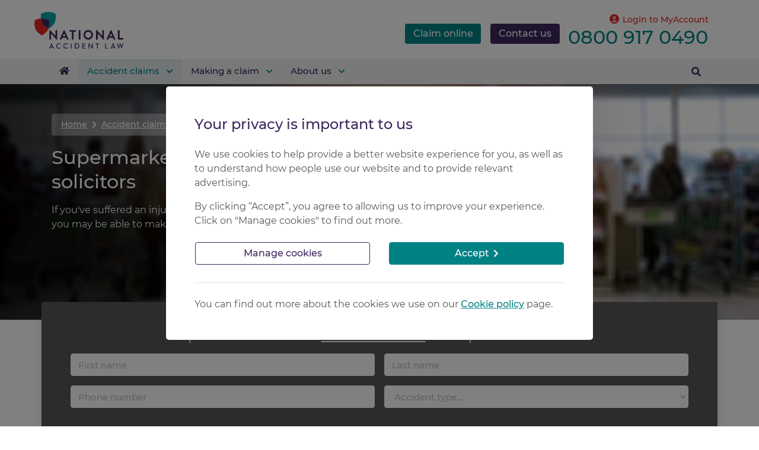

--- FILE ---
content_type: text/html; charset=UTF-8
request_url: https://www.national-accident-law.co.uk/supermarket-accident-compensation-claim-solicitors
body_size: 38899
content:
<!DOCTYPE html><html lang="en" ><head><script type="text/javascript">try { document.__defineGetter__("referrer",function(){return "";}); } catch (exception) {try {Object.defineProperties(document, {referrer:   { get: function() { return ""; } } } );} catch (exception) {} } </script><meta charset="utf-8"><title>Supermarket Accident Claim Solicitors | National Accident Law</title><meta name="viewport" content="width=device-width, initial-scale=1, user-scalable=yes"><meta http-equiv="X-UA-Compatible" content="IE=edge"><meta name="title" content="Supermarket Accident Claim Solicitors | National Accident Law"><meta name="description" content="If you’ve suffered an injury in a Supermarket accident, contact National Accident Law about making a no win no fee claim."><meta name="theme-color" content="#fff"><meta name="apple-mobile-web-app-title" content="NAL"><meta name="robots" content="index,follow"><link rel="canonical" href="https://www.national-accident-law.co.uk/supermarket-accident-compensation-claim-solicitors"><meta property="og:locale" content="en_GB"><meta property="og:type" content="article"><meta property="article:publisher" content="National Accident Law"><meta property="og:title" content="Supermarket Accident Claim Solicitors | National Accident Law"><meta property="og:description" content="If you’ve suffered an injury in a Supermarket accident, contact National Accident Law about making a no win no fee claim."><meta property="og:url" content="https://www.national-accident-law.co.uk/supermarket-accident-compensation-claim-solicitors"><meta property="og:site_name" content="National Accident Law"><meta property="og:image" content="https://cdn.national-accident-helpline.co.uk/media/NAH_Logo_FB.jpg"><meta property="og:image:secure_url" content="https://cdn.national-accident-helpline.co.uk/media/NAH_Logo_FB.jpg"><meta property="og:image:width" content="1200"><meta property="og:image:height" content="630"><meta name="twitter:card" content="summary"><meta name="twitter:title" content="Supermarket Accident Claim Solicitors | National Accident Law"><meta name="twitter:description" content="If you’ve suffered an injury in a Supermarket accident, contact National Accident Law about making a no win no fee claim."><meta name="twitter:site" content="@NatAccHelpline"><meta name="twitter:image" content="https://cdn.national-accident-helpline.co.uk/media/NAH_Logo_TW.jpg"><meta name="twitter:creator" content="@NatAccHelpline"><script type="application/ld+json">
        {
            "@context": "https://schema.org",
            "@type": "WebSite",
            "url": "https://www.national-accident-law.co.uk/",
            "potentialAction": {
                "@type": "SearchAction",
                "target": "https://www.national-accident-law.co.uk//search?q={search_term_string}",
                "query-input": "required name=search_term_string"
            }
        }
    </script><script type="application/ld+json">
        {
            "@context": "http://schema.org",
            "@type": "LocalBusiness",
            "address": {
                "@type": "PostalAddress",
                "streetAddress": "Bevan House, Kettering Parkway",
                "addressLocality": "Kettering",
                "addressRegion": "Northamptonshire",
                "postalCode": "NN15 6XR",
                "addressCountry": "United Kingdom"
            },
            "description" : "National Accident Law is a personal injury law firm that’s completely focused on you and your claim. We’ve taken the best of 25 years’ legal expertise within our Group and combined it with a fresh approach to compensation. National Accident Law is part of the NAHL Group PLC and is run on a for-profit basis.",
            "name": "National Accident Law",
            "telephone": "+448009170490",
            "url": "https://www.national-accident-law.co.uk/",
            "logo": "https://cdn.national-accident-law.co.uk/media/assets/images/logo.svg",
            "image": "https://cdn.national-accident-law.co.uk/media/assets/images/logo.svg",
            "priceRange": "£",
            "openingHoursSpecification": [{"@type":"openingHoursSpecification","dayOfWeek":["Monday","Tuesday","Wednesday","Thursday","Friday"],"opens":"08:00","closes":"20:00"},{"@type":"openingHoursSpecification","dayOfWeek":"Weekend","opens":"Closed","closes":""}]
        }
    </script><link rel="manifest" href="/manifest.json"><link rel="alternate" type="application/rss+xml" title="National Accident Law Feed" href="https://www.national-accident-law.co.uk/blog/rss.xml" /><link rel="preconnect" href="https://cdn.national-accident-law.co.uk" crossorigin><link rel="preconnect" href="https://kit.fontawesome.com" crossorigin><link rel="preconnect" href="https://kit-pro.fontawesome.com" crossorigin><link rel="preconnect" href="https://va.v.liveperson.net" crossorigin><link rel="preconnect" href="https://lptag.liveperson.net" crossorigin><link rel="preconnect" href="https://lpcdn.lpsnmedia.net" crossorigin><link rel="preconnect" href="https://accdn.lpsnmedia.net" crossorigin><link rel="preconnect" href="https://a.optmnstr.com"><link rel="preconnect" href="https://a.opmnstr.com"><link rel="preconnect" href="https://api.opmnstr.com"><link rel="preconnect" href="https://connect.facebook.net"><link rel="preconnect" href="https://c0.adalyser.com"><link rel="preconnect" href="https://www.google-analytics.com"><link rel="preconnect" href="https://www.googletagmanager.com"><link rel="preconnect" href="https://bat.bing.com"><link rel="preconnect" href="https://ict.infinity-tracking.net"><link rel="preconnect" href="https://www.facebook.com"><link rel="preload" as="font" type="font/woff2" href="https://cdn.national-accident-law.co.uk/media/assets/fonts/montserrat-latin-400.woff2" crossorigin><link rel="preload" as="font" type="font/woff2" href="https://cdn.national-accident-law.co.uk/media/assets/fonts/montserrat-latin-500.woff2" crossorigin><link rel="preload" as="font" type="font/woff" href="https://cdn.national-accident-law.co.uk/media/assets/fonts/montserrat-latin-400.woff" crossorigin><link rel="preload" as="font" type="font/woff" href="https://cdn.national-accident-law.co.uk/media/assets/fonts/montserrat-latin-500.woff" crossorigin><link rel="preload" as="style" href="https://www.national-accident-law.co.uk/combine/fa6608483ba4def55cf6a48b5cb75d46-1761918094.css"><link rel="icon" type="image/png" href="https://cdn.national-accident-law.co.uk/media/assets/images/favicon.png"><link rel="apple-touch-icon-precomposed" href="https://cdn.national-accident-law.co.uk/media/assets/images/favicon-icon.png"><link rel="apple-touch-icon" href="https://cdn.national-accident-law.co.uk/media/assets/images/favicon-icon.png"><script>
        window.dataLayer = window.dataLayer || [];
        function gtag(){dataLayer.push(arguments);}

        gtag('consent', 'default', {
            'ad_storage': 'denied',
            'analytics_storage': 'denied',
        });
            </script><script>(function(w,d,s,l,i){w[l]=w[l]||[];w[l].push({'gtm.start':
                new Date().getTime(),event:'gtm.js'});var f=d.getElementsByTagName(s)[0],
            j=d.createElement(s),dl=l!='dataLayer'?'&l='+l:'';j.async=true;j.src=
            'https://www.googletagmanager.com/gtm.js?id='+i+dl;f.parentNode.insertBefore(j,f);
        })(window,document,'script','dataLayer','GTM-W3R8KHZ');</script><link href="https://www.national-accident-law.co.uk/combine/fa6608483ba4def55cf6a48b5cb75d46-1761918094.css" rel="stylesheet"><script src="https://kit.fontawesome.com/d0e60a3cfc.js" crossorigin="anonymous" async></script><script>
        var medtel = "0800 917 0490";
        var medtelUrl = "tel:08009170490";
        var openingTimes = [{"label":"Weekdays","display_name":"Monday - Friday","opening_time":"8am","closing_time":"8pm"},{"label":"Weekend","display_name":"Weekend","opening_time":"Closed","closing_time":""},{"label":"Bank Holidays","display_name":"Bank Holidays","opening_time":"9am","closing_time":"5pm"}];
    </script></head><body id="page-top"><!-- Google Tag Manager (noscript) --><noscript><iframe src="https://www.googletagmanager.com/ns.html?id=GTM-W3R8KHZ"
                  height="0" width="0" style="display:none;visibility:hidden"></iframe></noscript><!-- End Google Tag Manager (noscript) --><header class="call-back-sticky-shadow"><section id="main-bar"><div class="container"><div class="row main-bar-content pt-2 pb-2"><div class="logo-area pl-3"><a href="/" title="Go to Homepage" aria-label="Go to Homepage"><img src ="https://cdn.national-accident-law.co.uk/media/assets/images/logo.svg" class="logo" alt="National Accident Law" title="National Accident Law"></a></div><div class="details-right pr-3 pt-3"><div class="bar-links"><a href="tel:08009170490" id="phone_header_button" title="Call free" aria-label="Call free"><span class="phone text-right">0800 917 0490</span><div class="hide-on-desktop"><img alt="Call free" width="31" height="39" src="https://cdn.national-accident-law.co.uk/media/assets/images/icons-phone-teal.svg"><p>Call free</p></div></a><a href="https://myaccount.ptlplatform.com" target="_blank" title="Login to MyAccount" aria-label="Login to MyAccount" class="myaccount" id="myaccount-header-button"><img alt="MyAccount" width="31" height="39" src="https://cdn.national-accident-law.co.uk/media/assets/images/icons-myaccount-red.svg"><p class="hide-on-mobile">Login to MyAccount</p><p class="hide-on-desktop">MyAccount</p></a><div class="mobile-menu-container float-right ml-3"><button id="menu-toggle" class="burger menu-icon p-0" aria-label="Navigation"><span></span><span></span><span></span></button><p class="hide-on-desktop">Menu</p></div></div><div class="ctas-btns pl-3"><a href="/contact-us" title="Contact us" aria-label="Contact us" class="btn btn-sm btn-secondary float-right mr-0">Contact us</a><a href="/claim-online" target="_blank" title="Claim online" aria-label="Claim online" class="btn btn-sm btn-primary float-left float-md-right mr-3" id="claim-online-header-button">Claim online</a></div></div></div></div></section><section id="navigation"><div class="container"><div class="row"><div class="col-md-12"><nav class="slide-out-menu" role="navigation"><div class="menu-panels"><div class="nav-sub-0"><ul><li><a href="/" title="Go to Homepage" aria-label="Go to Homepage" class="menu-link home view"><svg aria-hidden="true" focusable="false" data-prefix="fas" data-icon="home" class="svg-inline--fa fa-home fa-w-18" role="img" xmlns="http://www.w3.org/2000/svg" viewBox="0 0 576 512"><path fill="currentColor" d="M280.37 148.26L96 300.11V464a16 16 0 0 0 16 16l112.06-.29a16 16 0 0 0 15.92-16V368a16 16 0 0 1 16-16h64a16 16 0 0 1 16 16v95.64a16 16 0 0 0 16 16.05L464 480a16 16 0 0 0 16-16V300L295.67 148.26a12.19 12.19 0 0 0-15.3 0zM571.6 251.47L488 182.56V44.05a12 12 0 0 0-12-12h-56a12 12 0 0 0-12 12v72.61L318.47 43a48 48 0 0 0-61 0L4.34 251.47a12 12 0 0 0-1.6 16.9l25.5 31A12 12 0 0 0 45.15 301l235.22-193.74a12.19 12.19 0 0 1 15.3 0L530.9 301a12 12 0 0 0 16.9-1.6l25.5-31a12 12 0 0 0-1.7-16.93z"></path></svg><span>Home</span></a></li><li class="parent current "><a href="/accident-claims"
                                   class="menu-link current"
                                   data-ref="accident-claims"
                                        >
                                    Accident claims
                                </a><div class="nav-sub-1 menu-panel" data-menu="accident-claims"><div class="container p-0"><div class="mega-left"><p class="desktop-only text-secondary emphasis mt-3">Choose a section:</p><span class="mobile-only menu-link menu-header" data-ref="accident-claims">
                                                    Go back
                                                </span><ul><li><a href="/accident-claims"
                                                           class="mobile-only menu-link section-header view"
                                                                >
                                                            View Accident claims
                                                        </a></li><li class="parent "><a href="/accident-claims/road-traffic-accident-claims"
                   class="menu-link "
                   data-ref="road-traffic-accident-claims"
                   >
                    Road traffic accident claims
                </a><div class="nav-sub-2 menu-panel" data-menu="road-traffic-accident-claims"><div class="mega-right"><div class="desktop-only section-title text-secondary emphasis">
                            Choose from <a href="/accident-claims/road-traffic-accident-claims" >Road traffic accident claims</a></div><span class="mobile-only menu-link menu-header" data-ref="road-traffic-accident-claims">
                            Go back
                        </span><ul><li><a href="/accident-claims/road-traffic-accident-claims"
                                   class="mobile-only menu-link section-header view"
                                   >
                                    View Road traffic accident claims
                                </a></li><li class=""><a href="/accident-claims/road-traffic-accident-claims/car-accident-claims"
               class="menu-link view "
               >
                Car accident claims
            </a></li><li class=""><a href="/accident-claims/road-traffic-accident-claims/bus-accident-claims"
               class="menu-link view "
               >
                Bus accident claims
            </a></li><li class=""><a href="/accident-claims/road-traffic-accident-claims/motorcycle-accident-claims"
               class="menu-link view "
               >
                Motorcycle accident claims
            </a></li><li class=""><a href="/accident-claims/road-traffic-accident-claims/pedestrian-accident-claims"
               class="menu-link view "
               >
                Pedestrian accident claims
            </a></li><li class=""><a href="/accident-claims/road-traffic-accident-claims/bike-accident-claims"
               class="menu-link view "
               >
                Bike accident claims
            </a></li><li class=""><a href="/accident-claims/road-traffic-accident-claims/passenger-accident-claims"
               class="menu-link view "
               >
                Passenger accident claims
            </a></li><li class=""><a href="/accident-claims/road-traffic-accident-claims/taxi-driver-accident-claims"
               class="menu-link view "
               >
                Taxi driver accident claims
            </a></li><li class=""><a href="/accident-claims/road-traffic-accident-claims/truck-lorry-accident-claims"
               class="menu-link view "
               >
                Truck &amp; lorry accident claims
            </a></li><li class=""><a href="/tram-accident-claims"
               class="menu-link view "
               >
                Tram accident claims
            </a></li><li class=""><a href="/accident-claims/road-traffic-accident-claims/e-scooter-accident-claims"
               class="menu-link view "
               >
                E-scooter accident claims
            </a></li><li class=""><a href="/accident-claims/road-traffic-accident-claims/airbag-injury-claims"
               class="menu-link view "
               >
                Airbag injury claims
            </a></li></ul></div></div></li><li class="parent "><a href="/accident-claims/injuries-work"
                   class="menu-link "
                   data-ref="injuries-at-work"
                   >
                    Injuries at work
                </a><div class="nav-sub-2 menu-panel" data-menu="injuries-at-work"><div class="mega-right"><div class="desktop-only section-title text-secondary emphasis">
                            Choose from <a href="/accident-claims/injuries-work" >Injuries at work</a></div><span class="mobile-only menu-link menu-header" data-ref="injuries-at-work">
                            Go back
                        </span><ul><li><a href="/accident-claims/injuries-work"
                                   class="mobile-only menu-link section-header view"
                                   >
                                    View Injuries at work
                                </a></li><li class=""><a href="/accident-claims/injuries-work/machinery-injury-claims"
               class="menu-link view "
               >
                Machinery injury claims
            </a></li><li class=""><a href="/accident-claims/injuries-work/ladder-injury-claims"
               class="menu-link view "
               >
                Ladder injury claims
            </a></li><li class=""><a href="/accident-claims/injuries-work/manual-handling-injuries"
               class="menu-link view "
               >
                Manual handling injuries
            </a></li><li class=""><a href="/accident-claims/injuries-work/slips-trips-and-falls-work"
               class="menu-link view "
               >
                Slips, trips and falls at work
            </a></li><li class=""><a href="/accident-claims/injuries-work/assaulted-work"
               class="menu-link view "
               >
                Assaulted at work compensation claims
            </a></li><li class=""><a href="/accident-claims/injuries-work/construction-injury-claims"
               class="menu-link view "
               >
                Construction injury claims
            </a></li><li class=""><a href="/accident-claims/injuries-work/industrial-injury-claims"
               class="menu-link view "
               >
                Industrial injury claims
            </a></li><li class=""><a href="/accident-claims/injuries-work/factory-injury-claims"
               class="menu-link view "
               >
                Factory injury claims
            </a></li><li class=""><a href="/accident-claims/injuries-work/farm-agricultural-accident-claims"
               class="menu-link view "
               >
                Farm &amp; agricultural claims
            </a></li><li class=""><a href="/accident-claims/injuries-work/inadequate-or-defective-ppe-claims"
               class="menu-link view "
               >
                Inadequate or defective PPE claims
            </a></li><li class=""><a href="/accident-claims/injuries-work/tinnitus-compensation-claim-solicitors"
               class="menu-link view "
               >
                Tinnitus compensation claims
            </a></li><li class=""><a href="/accident-claims/injuries-work/cold-injury-compensation"
               class="menu-link view "
               >
                Cold injury claims
            </a></li><li class=""><a href="/accident-claims/injuries-work/defective-equipment-claims"
               class="menu-link view "
               >
                Defective work equipment claims
            </a></li><li class=""><a href="/accident-claims/injuries-work/smoke-inhalation-claims"
               class="menu-link view "
               >
                Smoke inhalation claims
            </a></li><li class=""><a href="/accident-claims/injuries-work/hydraulic-injection-injury-compensation"
               class="menu-link view "
               >
                Hydraulic injection injury claims
            </a></li></ul></div></div></li><li class="parent current"><a href="/accident-claims/injuries-public"
                   class="menu-link current-inner"
                   data-ref="injuries-in-public"
                   >
                    Injuries in public
                </a><div class="nav-sub-2 menu-panel" data-menu="injuries-in-public"><div class="mega-right"><div class="desktop-only section-title text-secondary emphasis">
                            Choose from <a href="/accident-claims/injuries-public" >Injuries in public</a></div><span class="mobile-only menu-link menu-header" data-ref="injuries-in-public">
                            Go back
                        </span><ul><li><a href="/accident-claims/injuries-public"
                                   class="mobile-only menu-link section-header view"
                                   >
                                    View Injuries in public
                                </a></li><li class=""><a href="/accident-claims/injuries-public/pavement-accident-claims"
               class="menu-link view "
               >
                Pavement accident claims
            </a></li><li class=""><a href="/accident-claims/injuries-public/accident-shop-compensation-claim-solicitors"
               class="menu-link view "
               >
                Shop accident claims
            </a></li><li class="current"><a href="/supermarket-accident-compensation-claim-solicitors"
               class="menu-link view current-inner"
               >
                Supermarket accident claims
            </a></li><li class=""><a href="/accident-claims/injuries-public/falling-object-claims"
               class="menu-link view "
               >
                Falling object compensation claims
            </a></li><li class=""><a href="/accident-claims/injuries-public/beauty-treatment-salon-injury-compensation-claims"
               class="menu-link view "
               >
                Beauty treatment &amp; salon injury claims
            </a></li><li class=""><a href="/accident-claims/injuries-public/escalator-accident-claims"
               class="menu-link view "
               >
                Escalator accident  claims
            </a></li><li class=""><a href="/accident-claims/injuries-public/restaurant-bar-accident-claims"
               class="menu-link view "
               >
                Hotel, restaurant &amp; bar accident claims
            </a></li><li class=""><a href="/accident-claims/injuries-public/swimming-pool-accident-claims"
               class="menu-link view "
               >
                Swimming pool accident claims
            </a></li></ul></div></div></li><li class="parent "><a href="/accident-claims/area-of-injury"
                   class="menu-link "
                   data-ref="area-of-injury"
                   >
                    Area of injury
                </a><div class="nav-sub-2 menu-panel" data-menu="area-of-injury"><div class="mega-right"><div class="desktop-only section-title text-secondary emphasis">
                            Choose from <a href="/accident-claims/area-of-injury" >Area of injury</a></div><span class="mobile-only menu-link menu-header" data-ref="area-of-injury">
                            Go back
                        </span><ul><li><a href="/accident-claims/area-of-injury"
                                   class="mobile-only menu-link section-header view"
                                   >
                                    View Area of injury
                                </a></li><li class=""><a href="/accident-claims/area-of-injury/neck-injury"
               class="menu-link view "
               >
                Neck injury
            </a></li><li class=""><a href="/accident-claims/area-of-injury/head-brain-injury"
               class="menu-link view "
               >
                Head &amp; brain injury
            </a></li><li class=""><a href="/accident-claims/area-of-injury/back-injury"
               class="menu-link view "
               >
                Back injury
            </a></li><li class=""><a href="/accident-claims/area-of-injury/back-injury/spine-injury"
               class="menu-link view "
               >
                Spine injury
            </a></li><li class=""><a href="/accident-claims/area-of-injury/arm-injury"
               class="menu-link view "
               >
                Arm injury
            </a></li><li class=""><a href="/accident-claims/area-of-injury/hand-injury"
               class="menu-link view "
               >
                Hand injury
            </a></li><li class=""><a href="/accident-claims/area-of-injury/shoulder-injury"
               class="menu-link view "
               >
                Shoulder injury
            </a></li><li class=""><a href="/accident-claims/area-of-injury/leg-injury"
               class="menu-link view "
               >
                Leg injury
            </a></li><li class=""><a href="/accident-claims/area-of-injury/knee-injury"
               class="menu-link view "
               >
                Knee injury
            </a></li><li class=""><a href="/accident-claims/area-of-injury/foot-and-toe-injury-compensation-claims"
               class="menu-link view "
               >
                Foot and toe injury
            </a></li></ul></div></div></li><li class="parent "><a href="/accident-claims/personal-injury-types"
                   class="menu-link "
                   data-ref="personal-injury-types"
                   >
                    Personal injury types
                </a><div class="nav-sub-2 menu-panel" data-menu="personal-injury-types"><div class="mega-right"><div class="desktop-only section-title text-secondary emphasis">
                            Choose from <a href="/accident-claims/personal-injury-types" >Personal injury types</a></div><span class="mobile-only menu-link menu-header" data-ref="personal-injury-types">
                            Go back
                        </span><ul><li><a href="/accident-claims/personal-injury-types"
                                   class="mobile-only menu-link section-header view"
                                   >
                                    View Personal injury types
                                </a></li><li class=""><a href="/accident-claims/personal-injury-types/breaks-fractures"
               class="menu-link view "
               >
                Breaks &amp; fractures
            </a></li><li class=""><a href="/accident-claims/personal-injury-types/fatal-accident-claims"
               class="menu-link view "
               >
                Fatal accident claims
            </a></li><li class=""><a href="/accident-claims/personal-injury-types/amputation-claims"
               class="menu-link view "
               >
                Amputation claims
            </a></li><li class=""><a href="/accident-claims/personal-injury-types/burn-injury-claims"
               class="menu-link view "
               >
                Burn injury claims
            </a></li><li class=""><a href="/accident-claims/personal-injury-types/carbon-monoxide-claims"
               class="menu-link view "
               >
                Carbon monoxide claims
            </a></li><li class=""><a href="/accident-claims/personal-injury-types/carpal-tunnel-claims"
               class="menu-link view "
               >
                Carpal tunnel claims
            </a></li><li class=""><a href="/accident-claims/personal-injury-types/serious-injuries"
               class="menu-link view "
               >
                Serious injury claims
            </a></li><li class=""><a href="/accident-claims/personal-injury-types/nerve-damage-claims"
               class="menu-link view "
               >
                Nerve damage claims
            </a></li><li class=""><a href="/accident-claims/personal-injury-types/ligament-injury"
               class="menu-link view "
               >
                Ligament &amp; tendon injuries
            </a></li><li class=""><a href="/accident-claims/personal-injury-types/crush-injury-claims"
               class="menu-link view "
               >
                Crush injury claims
            </a></li><li class=""><a href="/accident-claims/personal-injury-types/cut-scar-claims"
               class="menu-link view "
               >
                Cut &amp; scar claims
            </a></li><li class=""><a href="/accident-claims/personal-injury-types/paralysis-injury-claims"
               class="menu-link view "
               >
                Paralysis injury claims
            </a></li><li class=""><a href="/accident-claims/personal-injury-types/multiple-injury-claims-solicitors"
               class="menu-link view "
               >
                Multiple injury claims solicitors
            </a></li><li class=""><a href="/accident-claims/personal-injury-types/needle-stick-injury-compensation-claim-solicitors"
               class="menu-link view "
               >
                Needle stick injury claims
            </a></li></ul></div></div></li></ul></div></div></div></li><li class="parent  "><a href="/making-a-claim"
                                   class="menu-link "
                                   data-ref="making-a-claim"
                                        >
                                    Making a claim
                                </a><div class="nav-sub-1 menu-panel" data-menu="making-a-claim"><div class="container p-0"><div class="mega-left"><p class="desktop-only text-secondary emphasis mt-3">Choose a section:</p><span class="mobile-only menu-link menu-header" data-ref="making-a-claim">
                                                    Go back
                                                </span><ul><li><a href="/making-a-claim"
                                                           class="mobile-only menu-link section-header view"
                                                                >
                                                            View Making a claim
                                                        </a></li><li class="not-parent "><a href="/no-win-no-fee"
                   class="menu-link view "
                   >
                    No win no fee
                </a></li><li class="not-parent "><a href="/making-a-claim/personal-injury-lawyers"
                   class="menu-link view "
                   >
                    Personal injury lawyers
                </a></li><li class="parent "><a href="/making-a-claim/compensation-claims"
                   class="menu-link "
                   data-ref="injury-compensation-claims"
                   >
                    Injury compensation claims
                </a><div class="nav-sub-2 menu-panel" data-menu="injury-compensation-claims"><div class="mega-right"><div class="desktop-only section-title text-secondary emphasis">
                            Choose from <a href="/making-a-claim/compensation-claims" >Injury compensation claims</a></div><span class="mobile-only menu-link menu-header" data-ref="injury-compensation-claims">
                            Go back
                        </span><ul><li><a href="/making-a-claim/compensation-claims"
                                   class="mobile-only menu-link section-header view"
                                   >
                                    View Injury compensation claims
                                </a></li><li class=""><a href="/accident-claims/personal-injury-claims-process"
               class="menu-link view "
               >
                Personal injury claims process
            </a></li><li class=""><a href="/making-a-claim/how-long-does-personal-injury-claim-take"
               class="menu-link view "
               >
                How long does a PI claim take to settle?
            </a></li><li class=""><a href="/making-a-claim/how-long-after-accident-can-you-file-claim"
               class="menu-link view "
               >
                How long after an accident can you file a claim?
            </a></li></ul></div></div></li><li class="not-parent "><a href="/making-a-claim/accident-claims-online"
                   class="menu-link view "
                   >
                    Making a claim online
                </a></li><li class="not-parent "><a href="/making-a-claim/about-myaccount"
                   class="menu-link view "
                   >
                    About MyAccount
                </a></li></ul></div></div></div></li><li class="parent  "><a href="/about-us"
                                   class="menu-link "
                                   data-ref="about-us"
                                        >
                                    About us
                                </a><div class="nav-sub-1 menu-panel" data-menu="about-us"><div class="container p-0"><div class="mega-left"><p class="desktop-only text-secondary emphasis mt-3">Choose a section:</p><span class="mobile-only menu-link menu-header" data-ref="about-us">
                                                    Go back
                                                </span><ul><li><a href="/about-us"
                                                           class="mobile-only menu-link section-header view"
                                                                >
                                                            View About us
                                                        </a></li><li class="parent "><a href="/about-us/careers"
                   class="menu-link "
                   data-ref="careers"
                   >
                    Careers
                </a><div class="nav-sub-2 menu-panel" data-menu="careers"><div class="mega-right"><div class="desktop-only section-title text-secondary emphasis">
                            Choose from <a href="/about-us/careers" >Careers</a></div><span class="mobile-only menu-link menu-header" data-ref="careers">
                            Go back
                        </span><ul><li><a href="/about-us/careers"
                                   class="mobile-only menu-link section-header view"
                                   >
                                    View Careers
                                </a></li><li class=""><a href="/about-us/careers/learning-academy"
               class="menu-link view "
               >
                Our learning academy
            </a></li><li class=""><a href="https://nahlgroup.livevacancies.co.uk/#/"
               class="menu-link view "
               target="_blank">
                Current vacancies
            </a></li></ul></div></div></li><li class="not-parent "><a href="/about-us/faq"
                   class="menu-link view "
                   >
                    FAQs
                </a></li><li class="not-parent "><a href="/about-us/team"
                   class="menu-link view "
                   >
                    Meet the team
                </a></li></ul></div></div></div></li><li class="mobile-only my-account"><a href="https://myaccount.ptlplatform.com" target="_blank" title="My Account" class="menu-link text-white view">MyAccount</a></li><li class="mobile-only phone"><span class="menu-link view text-white">Call <a href="tel:08009170490" class="InfinityNumber d-inline">0800 917 0490</a></span></li><li class="search-desktop"><a href="javascript:void(0);" title="" aria-label="Search the website" class="menu-link"><svg aria-hidden="true" focusable="false" data-prefix="fas" data-icon="search" class="svg-inline--fa fa-search fa-w-16" role="img" xmlns="http://www.w3.org/2000/svg" viewBox="0 0 512 512"><path fill="currentColor" d="M505 442.7L405.3 343c-4.5-4.5-10.6-7-17-7H372c27.6-35.3 44-79.7 44-128C416 93.1 322.9 0 208 0S0 93.1 0 208s93.1 208 208 208c48.3 0 92.7-16.4 128-44v16.3c0 6.4 2.5 12.5 7 17l99.7 99.7c9.4 9.4 24.6 9.4 33.9 0l28.3-28.3c9.4-9.4 9.4-24.6.1-34zM208 336c-70.7 0-128-57.2-128-128 0-70.7 57.2-128 128-128 70.7 0 128 57.2 128 128 0 70.7-57.2 128-128 128z"></path></svg><span class="d-none">Search</span></a></li></ul></div></div><div class="mobile-only mobile-menu-bottom"><form action="https://www.national-accident-law.co.uk/search" method="get"><input id="searchinput-mobile" type="text" name="q" value="" placeholder="Search the website..." onfocusout="this.placeholder = 'Search the website...'" onfocus="this.placeholder = ''" class="form-control float-left" required><button type="submit" title="Search the website" aria-label="Search the website" class="btn btn-secondary rounded-0 float-right px-0"><i class="fas fa-search"></i></button></form></div></nav><div class="search-form"><form action="https://www.national-accident-law.co.uk/search" method="get"><div class="search-field float-left"><input id="searchinput" type="text" name="q" value="" placeholder="Type here to search the website..." class="form-control float-left" required></div><button type="button" title="Close" aria-label="Close" class="btn btn-danger close-btn rounded-0 float-right"><i class="fas fa-times text-white"></i></button><button type="submit" title="Search" aria-label="Search" class="btn btn-secondary btn-search rounded-0 float-right">Search</button></form></div></div></div></div></section></header><div class="full-screen-overlay-search"></div><div class="full-screen-overlay-mobile"></div><main><section id="banner" class="banner-image" data-banner-image="https://cdn.national-accident-law.co.uk/media/banners/supermarket-banner.jpeg" style="background-image: url([data-uri])"><div class="container h-100 p-3"><div class="banner-overlay"></div><div class="row h-100"><div class="col-12 col-md-8 p-3 h-100"><div class="breadcrumb-bar rounded py-2 px-3" itemscope itemtype="https://schema.org/BreadcrumbList"><div class="d-inline"
         itemprop="itemListElement"
         itemscope
         itemtype="https://schema.org/ListItem"
    ><a href="/" title="Go to Homepage" itemprop="item"><span itemprop="name">Home</span><meta itemprop="position" content="1" /></a></div><ul class="m-0 p-0"><li itemprop="itemListElement"
            itemscope
            itemtype="https://schema.org/ListItem"
        ><a itemprop="item" href="https://www.national-accident-law.co.uk/accident-claims"><span itemprop="name">Accident claims</span><meta itemprop="position" content="2"/></a></li><li itemprop="itemListElement"
            itemscope
            itemtype="https://schema.org/ListItem"
        ><a itemprop="item" href="https://www.national-accident-law.co.uk/accident-claims/injuries-public"><span itemprop="name">Injuries in public</span><meta itemprop="position" content="3"/></a></li><li class="active"
            itemprop="itemListElement"
            itemscope
            itemtype="https://schema.org/ListItem"
        ><span itemprop="name">Supermarket accident claims</span><meta itemprop="position" content="4" /></li></ul></div><h1>Supermarket accident compensation claim solicitors</h1><p class="desktop-intro mb-3">
                    If you&#039;ve suffered an injury because of somebody else&#039;s negligence, you may be able to make a supermarket injury compensation claim.
                </p></div></div></div></section><section class="call-back-form-header"><div class="container rounded shadow py-1 px-4 py-md-3 px-md-5"><div class="row"><div class="col-md-12 my-4"><h4 class="mb-2">Speak to us now on <a href="tel:08009170490" class="tel-fix InfinityNumber">0800 917 0490</a> or request a call back</h4><form id="call-back-form-hero"
      class="call-back-form mt-3 needs-validation"
      data-request="onLeadSubmit"
      data-request-redirect="/making-a-claim/callback/success"
      novalidate
><fieldset><div class="row"><div class="field mb-3 col-lg-6 d-none d-md-block"><label for="call-back-form-hero-first-name" class="sr-only">First name</label><input id="call-back-form-hero-first-name"
                       type="text"
                       placeholder="First name"
                       name="first-name"
                       class="form-control"
                       required
                       data-parsley-trigger="keypress"
                       data-parsley-errors-messages-disabled
                       data-parsley-validation-threshold="1"
                       data-parsley-pattern="^[a-zA-Z \- \s \']{2,20}$"
                ></div><div class="field mb-3 col-lg-6 d-none d-md-block"><label for="call-back-form-hero-last-name" class="sr-only">Last name</label><input id="call-back-form-hero-last-name"
                       type="text"
                       placeholder="Last name"
                       name="last-name"
                       class="form-control"
                       required
                       data-parsley-trigger="keypress"
                       data-parsley-errors-messages-disabled
                       data-parsley-validation-threshold="1"
                       data-parsley-pattern="^[a-zA-Z \- \s \']{2,20}$"
                ></div><div class="field mb-3 col-lg-6 order-md-0 order-first header-main-form-phone-container"><label for="call-back-form-hero-phone-number" class="sr-only">Phone number</label><input id="call-back-form-hero-phone-number"
                       type="tel"
                       placeholder="Phone number"
                       name="phone-number"
                       class="form-control"
                       onfocus="callBackNotice(this)"
                       required
                       data-parsley-trigger="keypress"
                       data-parsley-errors-messages-disabled
                       data-parsley-validation-threshold="1"
                       data-parsley-pattern="^(0044|\+?44|0)[127]\d{9}$"
                ></div><div class="field mb-3 accident-type-field col-lg-6 d-none d-md-block"><label for="call-back-form-hero-accident-type" class="sr-only">Accident type</label><select id="call-back-form-hero-accident-type"
                        name="accident-type"
                        class="form-control"
                        required
                        data-parsley-trigger="keypress"
                        data-parsley-errors-messages-disabled
                        data-parsley-validation-threshold="1"
                ><option selected="" disabled="" value="">Accident type...</option><option value="rta">Road traffic accident</option><option value="at-work">Accident at work</option><option value="public-place">Accident in a public place</option><option value="my-home-or-someone-elses">At my home or someone else’s</option><option value="other">Other</option></select></div><label style="position: absolute; z-index: -9999; visibility: hidden;">
                Home Phone Number
                <input id="call-back-form-hero-home-phone-number" name="home-phone-number" type="text"></label><div class="call-back-form-notice col-12 py-1"><p class="m-0">I agree for National Accident Law to contact me.</p></div><div class="submit m-auto order-lg-6"><button id="call-back-form-hero-button" type="submit" class="btn btn-brand-1 submit mb-1" data-attach-loading>Call me back</button></div></div></fieldset><input type="hidden" name="form-name" value="call-back-form-hero"><input type="hidden" name="form-variation" value="default"></form><div class="call-back-privacy-link"><svg aria-hidden="true" focusable="false" data-prefix="fas" data-icon="lock" class="svg-inline--fa fa-lock fa-w-14" role="img" xmlns="http://www.w3.org/2000/svg" viewBox="0 0 448 512"><path fill="currentColor" d="M400 224h-24v-72C376 68.2 307.8 0 224 0S72 68.2 72 152v72H48c-26.5 0-48 21.5-48 48v192c0 26.5 21.5 48 48 48h352c26.5 0 48-21.5 48-48V272c0-26.5-21.5-48-48-48zm-104 0H152v-72c0-39.7 32.3-72 72-72s72 32.3 72 72v72z"></path></svg>
                    Information on how we handle your data is in our <a href="/about-us/privacy-policy">Privacy Policy</a><p class="mt-1 mb-0">Existing customers please get in touch via <a href="https://myaccount.ptlplatform.com" target="_blank">MyAccount</a> or <a href="/contact-us/existing-customer">Contact us</a></p></div></div></div></div></section><section class="page-content content-white mt-4"><div class="container px-0"><div class="row m-0"><div class="sidebar-page-content col-lg-9 col-md-12 px-0"><div class="paco-editor-area"><section id="t-supermarket-accident-solicitors-here-to-help-you" class="page-section content-white mb-0 pb-0"><div class="container"><div class="row"><div class="title-content col-12 px-3"><h2><strong>Supermarket accident solicitors</strong><strong> here to help you</strong></h2></div></div></div></section><section class="page-section content-white"><div class="container"><div class="row"><div class="cell-content col-12 px-3 "><p><span style="font-weight: 400;">Supermarket operators have a duty of care to ensure their staff and customers always have a safe experience. However, you may have suffered </span><a href="/accident-claims/injuries-public" target="" rel=""><span style="font-weight: 400;">a slip or fall</span></a><span style="font-weight: 400;"> while shopping or sustained an </span><a href="/accident-claims/injuries-work" target="" rel=""><span style="font-weight: 400;">injury while working</span></a><span style="font-weight: 400;"> in-store.</span></p><p><span style="font-weight: 400;">Accidents in supermarkets</span><span style="font-weight: 400;"> come in many different forms. The severity of the injuries sustained can vary too. That's where National Accident Law can help you. If you were involved in an accident that wasn't your fault, you could make a </span><span style="font-weight: 400;">supermarket accident claim</span><span style="font-weight: 400;">.</span></p><p><span style="font-weight: 400;">We understand that making a claim can be daunting, but our expert </span><span style="font-weight: 400;">supermarket accident lawyers</span><span style="font-weight: 400;"> are on hand to support you throughout the entire </span><a href="/accident-claims/personal-injury-claims-process" target="" rel=""><span style="font-weight: 400;">claims process</span></a><span style="font-weight: 400;">. To start with, we can arrange a free, no-obligation chat. However, there's no pressure to pursue a claim if you don't want to.</span></p><p><span style="font-weight: 400;">If you'd like our help, </span><a href="/contact-us/new-customer" target="" rel=""><span style="font-weight: 400;">get in touch</span></a><span style="font-weight: 400;"> with us on <script>
        document.write('<a href="' + medtelUrl + '" class="InfinityNumber">' + medtel + '</a>')
    </script> or </span><a href="/making-a-claim/request-a-call-back" target="" rel=""><span style="font-weight: 400;">request a call back</span></a><span style="font-weight: 400;"> and a member of our friendly team will be in touch shortly.</span></p></div></div></div></section><section id="q-what-are-the-most-common-causes-of-supermarket-accidents" class="page-section content-white"><div class="container"><div class="qanda row"><div class="cell-content col-12"><h2 class="">What are the most common causes of supermarket accidents?</h2><p><span style="font-weight: 400;">Several </span><a href="/accident-claims/personal-injury-types" target="" rel=""><span style="font-weight: 400;">types of accidents</span></a><span style="font-weight: 400;"> can occur while </span><span style="font-weight: 400;">in a supermarket</span><span style="font-weight: 400;">. From </span><span style="font-weight: 400;">minor accidents</span><span style="font-weight: 400;"> to </span><a href="/accident-claims/personal-injury-types/serious-injuries" target="" rel=""><span style="font-weight: 400;">severe injuries</span></a><span style="font-weight: 400;">, we've listed some of the common incidents these </span><span style="font-weight: 400;">claims</span><span style="font-weight: 400;"> arise from.</span></p><ul><li style="font-weight: 400;" aria-level="1"><a href="/accident-claims/injuries-public" target="" rel=""><strong>Slips, trips and falls</strong></a><span style="font-weight: 400;">: Supermarket aisles should always be clear of obstacles and spillages. Anything that can cause an obstruction should be cleared away as soon as possible. If store cleaning is taking place or there's a leak that has made the floor wet, warning signs should be in place.</span></li><li style="font-weight: 400;" aria-level="1"><strong>Falling objects</strong><span style="font-weight: 400;">: If the supermarket shelves are damaged or faulty, this may result in falling stock and could lead to a serious injury. You could also trap your fingers or </span><a href="/accident-claims/personal-injury-types/cut-scar-claims" target="" rel=""><span style="font-weight: 400;">receive cuts and bruises</span></a><span style="font-weight: 400;"> when handling items.</span></li><li style="font-weight: 400;" aria-level="1"><strong>Car parks</strong><span style="font-weight: 400;">: There is always a chance of an </span><a href="/accident-claims/road-traffic-accident-claims" target="" rel=""><span style="font-weight: 400;">accident occurring wherever vehicles</span></a><span style="font-weight: 400;"> and pedestrians are in close proximity. There may also be several defects in the supermarket car park, including potholes or other hazards that could cause you to trip and fall.&nbsp;</span></li><li style="font-weight: 400;" aria-level="1"><a href="/accident-claims/injuries-work/manual-handling-injuries" target="" rel=""><strong>Manual handling</strong></a><span style="font-weight: 400;">: If you work in a supermarket, you should have received the appropriate training on how to safely manoeuvre large, heavy items. Alternatively, there should be lifting aids available to assist you. You may sustain an injury if you're not given regular breaks, trained adequately, or supplied with the suitable equipment to get the job done.</span></li><li style="font-weight: 400;" aria-level="1"><a href="/accident-claims/injuries-work/factory-injury-claims" target="" rel=""><span style="font-weight: 400;">Warehouse accidents</span></a><span style="font-weight: 400;">: Working in a supermarket warehouse also comes with its risks. Perhaps you've fallen from a ladder or you've had the contents of a storage cage fall on top of you.&nbsp;</span></li></ul><p><span style="font-weight: 400;">You may be entitled to </span><span style="font-weight: 400;">supermarket accident compensation</span><span style="font-weight: 400;"> if the injury you sustained was a result of somebody else's negligence.</span></p></div></div></div></section><section id="q-how-much-could-i-receive-for-my-supermarket-accident-claim" class="page-section content-white"><div class="container"><div class="qanda row"><div class="cell-content col-12"><h2 class="">How much could I receive for my supermarket accident claim?</h2><p><span style="font-weight: 400;" >We treat every claim on a case-by-case basis, so it's difficult to put an exact figure on how much </span><span style="font-weight: 400;" >supermarket accident compensation</span><span style="font-weight: 400;" > you'll receive. The severity of your injury and the impact it has had on your life will determine the figure you're awarded.</span></p><p><span style="font-weight: 400;" >To figure out more of an idea of how much you could receive, take a look at our handy compensation table below. All the figures have been calculated using the</span><a href="https://www.lexisnexis.co.uk/blog/research-legal-analysis/jc-guideline-for-general-damages-16th-edition-published-this-week" target="_blank" rel="noopener" draggable="false" ><span style="font-weight: 400;" > Judicial College Guidelines</span></a><span style="font-weight: 400;" >.</span></p><table style="border-collapse: collapse; width: 158.109%; height: 343px;" border="1" data-mce-selected="1"><thead><tr><td style="width: 49.8799%;" scope="col" >Injury</td><td style="width: 49.8821%; text-align: center;" scope="col" data-mce-selected="1" data-mce-last-selected="1">Guide amount</td></tr></thead><tbody><tr><td style="width: 49.8799%;" >Head injury</td><td style="width: 49.8821%; text-align: center;" data-mce-selected="1">£1,760 - £322,060</td></tr><tr><td style="width: 49.8799%;" >Facial injury</td><td style="width: 49.8821%; text-align: center;" data-mce-selected="1">£1,360 - £322,060</td></tr><tr><td style="width: 49.8799%;" >Mild tinnitus to total deafness</td><td style="width: 49.8821%; text-align: center;" data-mce-selected="1">£10,040 - £87,410</td></tr><tr><td style="width: 49.8799%;" >Whiplash</td><td style="width: 49.8821%; text-align: center;" data-mce-selected="1">£300 - £6,290 (with recovery in 1-2 years)</td></tr><tr><td style="width: 49.8799%;" >Moderate shoulder injury</td><td style="width: 49.8821%; text-align: center;" data-mce-selected="1">£6,290 - £10,180</td></tr><tr><td style="width: 49.8799%;" >Back injury causing permanent symptoms</td><td style="width: 49.8821%; text-align: center;" data-mce-selected="1">£9,970 - £22,130</td></tr><tr><td style="width: 49.8799%;" >Hip or pelvis injury</td><td style="width: 49.8821%; text-align: center;" data-mce-selected="1">£3,150 - £104,370</td></tr><tr><td style="width: 49.8799%;" >Fractured forearm</td><td style="width: 49.8821%; text-align: center;" data-mce-selected="1">£5,280 - £15,300</td></tr><tr><td style="width: 49.8799%;" >Wrist injury</td><td style="width: 49.8821%; text-align: center;" data-mce-selected="1">£2,810 - £47,720</td></tr><tr><td style="width: 49.8799%;" >Hernia</td><td style="width: 49.8821%; text-align: center;" data-mce-selected="1">£2,710 - £19,260</td></tr><tr><td style="width: 49.8799%;" >Ankle injury</td><td style="width: 49.8821%; text-align: center;" data-mce-selected="1">£10,960 - £55,560</td></tr><tr><td style="width: 49.8799%;" >Post-Traumatic Stress Disorder</td><td style="width: 49.8821%; text-align: center;" data-mce-selected="1" data-mce-first-selected="1">£3,150 - £80,250</td></tr></tbody></table><div id="mceResizeHandlenw" class="mce-resizehandle" unselectable="true" style="cursor: nw-resize; margin: 0px; padding: 0px; left: 5px; top: 185px;"></div><div id="mceResizeHandlene" class="mce-resizehandle" unselectable="true" style="cursor: ne-resize; margin: 0px; padding: 0px; left: 472.552px; top: 185px;"></div><div id="mceResizeHandlese" class="mce-resizehandle" unselectable="true" style="cursor: se-resize; margin: 0px; padding: 0px; left: 472.552px; top: 528px;"></div><div id="mceResizeHandlesw" class="mce-resizehandle" unselectable="true" style="cursor: sw-resize; margin: 0px; padding: 0px; left: 5px; top: 528px;"></div></div></div></div></section><section class="page-section"><div class="container"><div class="compensation-calculator-block rounded p-4"><h4 class="mx-0 mx-sm-5 mb-3 text-center text-dark d-none">Compensation Calculator</h4><div class="progress mx-0 mx-md-5 mt-4 d-none"><div class="progress-bar" role="progressbar" aria-valuenow="70"
                                 aria-valuemin="0" aria-valuemax="100" style="width:70%"><span class="sr-only">70% Complete</span></div></div><div class="before-app-controls"></div><div class="app compensation-calculator container text-center"><div class="row justify-content-center pt-2"><div class="col-12 col-sm-3 my-auto"><svg xmlns="http://www.w3.org/2000/svg" xmlns:xlink="http://www.w3.org/1999/xlink" viewBox="0 0 240 200" class="comp-calc-logo"><defs><style>.a{fill:#3e285e;}.b{fill:url(#a);}.c{fill:#00a3a6;}.d{fill:#ededed;}</style><linearGradient id="a" x1="90.56536" y1="155.18767" x2="366.64386" y2="-120.89084"
                                                            gradientUnits="userSpaceOnUse"><stop offset="0" stop-color="#fff" stop-opacity="0"/><stop offset="1"/></linearGradient></defs><path class="a"
                                              d="M167.06688,8.39853H51.03075a15.51736,15.51736,0,0,0-15.5,15.5V175.419a15.51737,15.51737,0,0,0,15.5,15.5H167.06688a15.51737,15.51737,0,0,0,15.5-15.5V23.89853A15.51736,15.51736,0,0,0,167.06688,8.39853Zm8.5,167.02051a8.51014,8.51014,0,0,1-8.5,8.5H51.03075a8.51014,8.51014,0,0,1-8.5-8.5V23.89853a8.50982,8.50982,0,0,1,8.5-8.5H167.06688a8.50982,8.50982,0,0,1,8.5,8.5Z"/><rect class="a" x="57.77342" y="30.78266" width="107.39436" height="41.38612" rx="8"/><rect class="a" x="57.77342" y="81.26244" width="30.53312" height="30.53305" rx="6"/><rect class="a" x="96.03629" y="81.26244" width="30.53312" height="30.53305" rx="6"/><rect class="a" x="57.77342" y="120.02918" width="30.53312" height="30.53305" rx="6"/><rect class="a" x="96.03629" y="120.02918" width="30.53312" height="30.53305" rx="6"/><rect class="a" x="134.63467" y="120.02918" width="30.53312" height="30.53305" rx="6"/><polygon class="b" points="220.351 106.856 137.122 190.333 56.865 107.434 137.122 26.929 220.351 106.856"/><rect class="c" x="135.34431" y="26.45114" width="83.79353" height="83.79353" rx="12"/><path class="c"
                                              d="M207.13817,22.95124H147.34423a15.51736,15.51736,0,0,0-15.5,15.5v59.793a15.51737,15.51737,0,0,0,15.5,15.5h59.79394a15.51737,15.51737,0,0,0,15.5-15.5v-59.793A15.51736,15.51736,0,0,0,207.13817,22.95124Zm8.5,75.293a8.51014,8.51014,0,0,1-8.5,8.5H147.34423a8.51013,8.51013,0,0,1-8.5-8.5v-59.793a8.50981,8.50981,0,0,1,8.5-8.5h59.79394a8.50982,8.50982,0,0,1,8.5,8.5Z"/><path class="d"
                                              d="M173.53661,83.07917h23.55176v8.92675H155.478V83.07917h6.86622V71.26911H155.478V64.60895h6.86622V62.82331c0-12.22217,8.17089-19.70655,22.31542-19.70655,5.63086,0,10.16309,1.09864,13.80176,3.1587l-3.36426,8.78906a19.90641,19.90641,0,0,0-10.2998-2.47217c-7.27832,0-11.26074,3.36475-11.26074,10.0249v1.9917H190.0161v6.66016H173.53661Z"/><path class="a"
                                              d="M165.16777,189.23189v-7.4128a8.02349,8.02349,0,0,0-8-8H65.77342a8.02349,8.02349,0,0,0-8,8v7.4128Z"/></svg></div><div class="col-12 col-sm-7 pt-3 text-sm-left pt-md-3 pl-3 pl-md-5"><h4 class="mx-0 mb-3 text-dark">Compensation Calculator</h4><p>We’ll calculate your compensation in a few minutes.</p><button class="btn btn-lg btn-secondary right-inline mb-1">
                                        Start now
                                        <svg aria-hidden="true" focusable="false" data-prefix="fas" data-icon="chevron-right" class="svg-inline--fa fa-chevron-right fa-w-10" role="img" xmlns="http://www.w3.org/2000/svg" viewBox="0 0 320 512"><path fill="currentColor" d="M285.476 272.971L91.132 467.314c-9.373 9.373-24.569 9.373-33.941 0l-22.667-22.667c-9.357-9.357-9.375-24.522-.04-33.901L188.505 256 34.484 101.255c-9.335-9.379-9.317-24.544.04-33.901l22.667-22.667c9.373-9.373 24.569-9.373 33.941 0L285.475 239.03c9.373 9.372 9.373 24.568.001 33.941z"></path></svg></button></div></div><input class="app-name" type="hidden" value="NAL"><input class="js-sha1" type="hidden" value="bbc239f8e80d09ae8e18bb58cabeb3b5129ed536"><input class="css-sha1" type="hidden" value="f6abe763d42432a6d5c64b6e6e430617d027f768"></div><div class="container"><div class="controls row justify-content-center pb-3"></div></div></div></div></section><section id="q-is-there-a-time-limit-on-making-a-supermarket-accident-compensation-claim" class="page-section content-white"><div class="container"><div class="qanda row"><div class="cell-content col-12"><h2 class="">Is there a time limit on making a supermarket accident compensation claim?</h2><p><span style="font-weight: 400;">You will have three years from the date of the accident to make a claim. However, we recommend that you </span><a href="/contact-us/new-customer" target="" rel=""><span style="font-weight: 400;">get in touch</span></a><span style="font-weight: 400;"> with us as soon as possible.&nbsp;</span></p><p><span style="font-weight: 400;">There are certain circumstances where this time limit can be extended. For example, you can claim on behalf of a child at any point until their 18th birthday. Your child can take up their own case after they've turned 18 but must make a claim before their 21st birthday.</span></p></div></div></div></section><section id="q-can-i-make-a-no-win-no-fee-supermarket-accident-claim" class="page-section content-white"><div class="container"><div class="qanda row"><div class="cell-content col-12"><h2 class="">Can I make a no win no fee supermarket accident claim?</h2><p><span style="font-weight: 400;">We operate on a </span><a href="/no-win-no-fee" target="" rel=""><span style="font-weight: 400;">no win no fee</span></a><span style="font-weight: 400;"> basis for most of our cases. This means you won't have to worry about paying anything unless your claim is successful.&nbsp;</span></p><p><span style="font-weight: 400;">You'll need to have the right insurance in place to proceed with a no win no fee claim. Your solicitor will arrange this with you following your initial discussion. You can then rest assured that all the necessary costs will be covered should your claim for </span><span style="font-weight: 400;">supermarket accident compensation</span><span style="font-weight: 400;"> be unsuccessful.&nbsp;</span></p><p><span style="font-weight: 400;">If you win your case, a success fee will be deducted from your overall compensation amount. This figure will be agreed upon with you beforehand, so you won't receive any nasty surprises at the end of the claims process. </span><span style="font-weight: 400;">We will handle your case on a No Win No Fee basis, with no up-front costs to pay. So, if your claim fails and we don't manage to recover compensation for you, you won't be charged. If your claim succeeds, we guarantee that we'll never deduct more than 35% of your compensation. Other firms, which may quote less than 35% initially, may charge VAT on top of their rate, and charge for legal insurance in addition to charges for their time and the work involved, even after stating that their fees will be capped at 25%. So, it is worth bearing in mind that quotes which may seem lower initially will in fact be higher than the fixed 35% fee we work with and quote up-front.</span></p></div></div></div></section><section id="q-why-should-i-make-a-supermarket-injury-claim" class="page-section content-white"><div class="container"><div class="qanda row"><div class="cell-content col-12"><h2 class="">Why should I make a supermarket injury claim?</h2><p><span style="font-weight: 400;">Your injury should not define you. Being awarded compensation can't change things, but it can certainly help you come to terms with the event and move forward. Your accident may leave you struggling with medical bills or financial issues. Compensation could provide you with the monetary support you need.</span></p><p><a href="/accident-claims/injuries-work" target="" rel=""><span style="font-weight: 400;">Accidents at work</span></a><span style="font-weight: 400;"> are incredibly common. </span><a href="https://www.hse.gov.uk/statistics/overall/hssh2021.pdf" target="_blank" rel="noopener"><span style="font-weight: 400;">According to the Health and Safety Executive</span></a><span style="font-weight: 400;">, most workplace injuries in 2020-21 resulted from </span><a href="/accident-claims/injuries-public" target="" rel=""><span style="font-weight: 400;">slips, trips and falls</span></a><span style="font-weight: 400;">. </span><a href="/accident-claims/injuries-work/manual-handling-injuries" target="" rel=""><span style="font-weight: 400;">Manual handling</span></a><span style="font-weight: 400;">, lifting and carrying came in at second.</span></p><p><a href="/accident-claims/injuries-public" target="" rel=""><span style="font-weight: 400;">Accidents in public</span></a><span style="font-weight: 400;">, meanwhile, frequently occur when areas around places like supermarkets haven't been properly maintained.&nbsp;</span></p><p><span style="font-weight: 400;">By </span><a href="/making-a-claim" target="" rel=""><span style="font-weight: 400;">making a claim</span></a><span style="font-weight: 400;">, you could also be making a difference. Depending on where and how you were injured, your pursuit of </span><span style="font-weight: 400;">supermarket accident compensation</span><span style="font-weight: 400;"> could lead to change. That could be through the implementation of new in-store safety measures or additional training on the use of manual equipment for staff members. This could help prevent others from sustaining such injuries in the future.</span></p></div></div></div></section><section id="q-how-do-i-make-a-supermarket-accident-compensation-claim" class="page-section content-white"><div class="container"><div class="qanda row"><div class="cell-content col-12"><h2 class="">How do I make a supermarket accident compensation claim?</h2><ol><li style="font-weight: 400;" aria-level="1"><span style="font-weight: 400;">To begin your claim, call us on <script>
        document.write('<a href="' + medtelUrl + '" class="InfinityNumber">' + medtel + '</a>')
    </script> or </span><a href="/making-a-claim/request-a-call-back" target="" rel=""><span style="font-weight: 400;">request a call back</span></a><span style="font-weight: 400;"> and one of our friendly advisors will be in touch.</span></li><li style="font-weight: 400;" aria-level="1"><span style="font-weight: 400;">You'll be able to discuss exactly what happened with a member of our team during a free, no-obligation conversation. You'll get the chance to tell us how you were injured and we'll let you know if you have a potential claim.&nbsp;</span></li><li style="font-weight: 400;" aria-level="1"><span style="font-weight: 400;">It's your decision whether to go ahead with your claim or not. We'll never put pressure on you, as we want you to feel completely comfortable with your choice. If you decide to pursue your claim, we'll put you in touch with one of our </span><span style="font-weight: 400;">supermarket accident lawyers</span><span style="font-weight: 400;">.</span></li><li style="font-weight: 400;" aria-level="1"><span style="font-weight: 400;">Your lawyer will begin to gather any evidence that will help support your case, as well as inform the third party of your intention to make a claim.&nbsp;</span></li><li style="font-weight: 400;" aria-level="1"><span style="font-weight: 400;">After all the relevant evidence has been gathered, your lawyer will submit your claim to the court.&nbsp;</span></li><li style="font-weight: 400;" aria-level="1"><span style="font-weight: 400;">If your claim is successful, you'll receive compensation and your lawyer will take a pre-agreed fee of the amount awarded. If your claim was made </span><a href="/no-win-no-fee" target="" rel=""><span style="font-weight: 400;">on a no win no fee basis</span></a><span style="font-weight: 400;"> and you lose, you won't have to pay a penny.</span></li></ol></div></div></div></section><section class="page-section"><div class="container"><div class="col-12 title px-0 d-none"><h2>Meet the team</h4></div><div class="col-12 team-profile-block text-white shadow"><div class='team-linkedin-tag view'><a href='http://www.linkedin.com/in/craig-delahaye-65b1a952' target='_blank' rel='noopener noreferrer' title='Craig Delahaye&apos;s LinkedIn Profile'><div class='linkedin-icon'><span class='sr-only'>Craig Delahaye&apos;s LinkedIn Profile</span></div></a></div><div class="row"><div class="col-md-3 image"><img data-src="https://cdn.national-accident-helpline.co.uk/media/2024 TEAM PAGE HEADSHOTS/Craig-Delahaye.jpg" class="profile-pic shadow lazy" alt="Craig Delahaye"></div><div class="col-md-9 intro" itemscope itemtype="http://schema.org/Person"><h2 class="name" itemprop="name">Craig Delahaye</h2><h5 class="desktop-intro text-white mb-3" itemprop="jobTitle">Associate Director - Legal Operations</h5><p itemprop="disambiguatingDescription" class="mb-2">Craig's transition into the Legal PI market was motivated by a desire to help those who have suffered injuries through accidents that were not their fault.</p><!-- Personal Injury --><div class="clear"></div><a href="/about-us/team/craig-delahaye" class="btn btn-secondary right mt-2 mr-3" itemprop="url">View profile</a><a href="/about-us/team/" class="btn right mt-2" itemprop="url">Meet the team</a></div></div></div></div></section><section id="q-why-choose-national-accident-law" class="page-section content-white"><div class="container"><div class="qanda row"><div class="cell-content col-12"><h2 class="">Why choose National Accident Law?</h2><p><span style="font-weight: 400;">We pride ourselves on delivering excellent legal advice to our clients in a clear and straightforward manner. We have several </span><span style="font-weight: 400;">supermarket accident solicitors</span><span style="font-weight: 400;"> located around the UK, so you'll be sure to have our support close to home.&nbsp;</span></p><p><span style="font-weight: 400;">We've been handling personal injury claims for many years, so we have the knowledge and expertise to professionally approach your claim.&nbsp;</span></p><p><span style="font-weight: 400;">We make the claims process as seamless as it can be, putting you in control. We'll always handle your case with the sensitivity and empathy you deserve, treating you with care and compassion throughout the entire process.</span></p></div></div></div></section><section id="t-contact-us-today-about-your-supermarket-accident-claim" class="page-section content-white mb-0 pb-0"><div class="container"><div class="row"><div class="title-content col-12 px-3"><h2><strong>Contact us today about your </strong><strong>supermarket accident claim</strong></h2></div></div></div></section><section class="page-section content-white"><div class="container"><div class="row"><div class="cell-content col-12 px-3 "><p><span style="font-weight: 400;" >If you've been involved in a </span><span style="font-weight: 400;" >supermarket accident</span><span style="font-weight: 400;" > and it wasn't your fault, you may be entitled to </span><span style="font-weight: 400;" >claim compensation</span><span style="font-weight: 400;" >. Starting with a no-obligation chat, we'll talk you through every step of the claims process and discuss your next steps.</span></p><p><span style="font-weight: 400;" >If you'd like to make a claim, please don't hesitate to get in touch on <script>
        document.write('<a href="' + medtelUrl + '" class="InfinityNumber">' + medtel + '</a>')
    </script> or request a call back using the form below.</span></p></div></div></div></section><script type="application/ld+json">{"@context":"https://schema.org","@type":"FAQPage","mainEntity":[{"@type":"Question","name":"What are the most common causes of supermarket accidents?","acceptedAnswer":{"@type":"Answer","text":"<p><span style=\"font-weight: 400;\">Several </span><a href=\"/accident-claims/personal-injury-types\" target=\"\" rel=\"\"><span style=\"font-weight: 400;\">types of accidents</span></a><span style=\"font-weight: 400;\"> can occur while </span><span style=\"font-weight: 400;\">in a supermarket</span><span style=\"font-weight: 400;\">. From </span><span style=\"font-weight: 400;\">minor accidents</span><span style=\"font-weight: 400;\"> to </span><a href=\"/accident-claims/personal-injury-types/serious-injuries\" target=\"\" rel=\"\"><span style=\"font-weight: 400;\">severe injuries</span></a><span style=\"font-weight: 400;\">, we've listed some of the common incidents these </span><span style=\"font-weight: 400;\">claims</span><span style=\"font-weight: 400;\"> arise from.</span></p>\n<ul>\n<li style=\"font-weight: 400;\" aria-level=\"1\"><a href=\"/accident-claims/injuries-public\" target=\"\" rel=\"\"><strong>Slips, trips and falls</strong></a><span style=\"font-weight: 400;\">: Supermarket aisles should always be clear of obstacles and spillages. Anything that can cause an obstruction should be cleared away as soon as possible. If store cleaning is taking place or there's a leak that has made the floor wet, warning signs should be in place.</span></li>\n<li style=\"font-weight: 400;\" aria-level=\"1\"><strong>Falling objects</strong><span style=\"font-weight: 400;\">: If the supermarket shelves are damaged or faulty, this may result in falling stock and could lead to a serious injury. You could also trap your fingers or </span><a href=\"/accident-claims/personal-injury-types/cut-scar-claims\" target=\"\" rel=\"\"><span style=\"font-weight: 400;\">receive cuts and bruises</span></a><span style=\"font-weight: 400;\"> when handling items.</span></li>\n<li style=\"font-weight: 400;\" aria-level=\"1\"><strong>Car parks</strong><span style=\"font-weight: 400;\">: There is always a chance of an </span><a href=\"/accident-claims/road-traffic-accident-claims\" target=\"\" rel=\"\"><span style=\"font-weight: 400;\">accident occurring wherever vehicles</span></a><span style=\"font-weight: 400;\"> and pedestrians are in close proximity. There may also be several defects in the supermarket car park, including potholes or other hazards that could cause you to trip and fall.&nbsp;</span></li>\n<li style=\"font-weight: 400;\" aria-level=\"1\"><a href=\"/accident-claims/injuries-work/manual-handling-injuries\" target=\"\" rel=\"\"><strong>Manual handling</strong></a><span style=\"font-weight: 400;\">: If you work in a supermarket, you should have received the appropriate training on how to safely manoeuvre large, heavy items. Alternatively, there should be lifting aids available to assist you. You may sustain an injury if you're not given regular breaks, trained adequately, or supplied with the suitable equipment to get the job done.</span></li>\n<li style=\"font-weight: 400;\" aria-level=\"1\"><a href=\"/accident-claims/injuries-work/factory-injury-claims\" target=\"\" rel=\"\"><span style=\"font-weight: 400;\">Warehouse accidents</span></a><span style=\"font-weight: 400;\">: Working in a supermarket warehouse also comes with its risks. Perhaps you've fallen from a ladder or you've had the contents of a storage cage fall on top of you.&nbsp;</span></li>\n</ul>\n<p><span style=\"font-weight: 400;\">You may be entitled to </span><span style=\"font-weight: 400;\">supermarket accident compensation</span><span style=\"font-weight: 400;\"> if the injury you sustained was a result of somebody else's negligence.</span></p>"}},{"@type":"Question","name":"How much could I receive for my supermarket accident claim?","acceptedAnswer":{"@type":"Answer","text":"<p><span style=\"font-weight: 400;\" >We treat every claim on a case-by-case basis, so it's difficult to put an exact figure on how much </span><span style=\"font-weight: 400;\" >supermarket accident compensation</span><span style=\"font-weight: 400;\" > you'll receive. The severity of your injury and the impact it has had on your life will determine the figure you're awarded.</span></p><p><span style=\"font-weight: 400;\" >To figure out more of an idea of how much you could receive, take a look at our handy compensation table below. All the figures have been calculated using the</span><a href=\"https://www.lexisnexis.co.uk/blog/research-legal-analysis/jc-guideline-for-general-damages-16th-edition-published-this-week\" target=\"_blank\" rel=\"noopener\" draggable=\"false\" ><span style=\"font-weight: 400;\" > Judicial College Guidelines</span></a><span style=\"font-weight: 400;\" >.</span></p><table style=\"border-collapse: collapse; width: 158.109%; height: 343px;\" border=\"1\" data-mce-selected=\"1\"><thead><tr><td style=\"width: 49.8799%;\" scope=\"col\" >Injury</td><td style=\"width: 49.8821%; text-align: center;\" scope=\"col\" data-mce-selected=\"1\" data-mce-last-selected=\"1\">Guide amount</td></tr></thead><tbody><tr><td style=\"width: 49.8799%;\" >Head injury</td><td style=\"width: 49.8821%; text-align: center;\" data-mce-selected=\"1\">£1,760 - £322,060</td></tr><tr><td style=\"width: 49.8799%;\" >Facial injury</td><td style=\"width: 49.8821%; text-align: center;\" data-mce-selected=\"1\">£1,360 - £322,060</td></tr><tr><td style=\"width: 49.8799%;\" >Mild tinnitus to total deafness</td><td style=\"width: 49.8821%; text-align: center;\" data-mce-selected=\"1\">£10,040 - £87,410</td></tr><tr><td style=\"width: 49.8799%;\" >Whiplash</td><td style=\"width: 49.8821%; text-align: center;\" data-mce-selected=\"1\">£300 - £6,290 (with recovery in 1-2 years)</td></tr><tr><td style=\"width: 49.8799%;\" >Moderate shoulder injury</td><td style=\"width: 49.8821%; text-align: center;\" data-mce-selected=\"1\">£6,290 - £10,180</td></tr><tr><td style=\"width: 49.8799%;\" >Back injury causing permanent symptoms</td><td style=\"width: 49.8821%; text-align: center;\" data-mce-selected=\"1\">£9,970 - £22,130</td></tr><tr><td style=\"width: 49.8799%;\" >Hip or pelvis injury</td><td style=\"width: 49.8821%; text-align: center;\" data-mce-selected=\"1\">£3,150 - £104,370</td></tr><tr><td style=\"width: 49.8799%;\" >Fractured forearm</td><td style=\"width: 49.8821%; text-align: center;\" data-mce-selected=\"1\">£5,280 - £15,300</td></tr><tr><td style=\"width: 49.8799%;\" >Wrist injury</td><td style=\"width: 49.8821%; text-align: center;\" data-mce-selected=\"1\">£2,810 - £47,720</td></tr><tr><td style=\"width: 49.8799%;\" >Hernia</td><td style=\"width: 49.8821%; text-align: center;\" data-mce-selected=\"1\">£2,710 - £19,260</td></tr><tr><td style=\"width: 49.8799%;\" >Ankle injury</td><td style=\"width: 49.8821%; text-align: center;\" data-mce-selected=\"1\">£10,960 - £55,560</td></tr><tr><td style=\"width: 49.8799%;\" >Post-Traumatic Stress Disorder</td><td style=\"width: 49.8821%; text-align: center;\" data-mce-selected=\"1\" data-mce-first-selected=\"1\">£3,150 - £80,250</td></tr></tbody></table><div id=\"mceResizeHandlenw\" class=\"mce-resizehandle\" unselectable=\"true\" style=\"cursor: nw-resize; margin: 0px; padding: 0px; left: 5px; top: 185px;\"></div><div id=\"mceResizeHandlene\" class=\"mce-resizehandle\" unselectable=\"true\" style=\"cursor: ne-resize; margin: 0px; padding: 0px; left: 472.552px; top: 185px;\"></div><div id=\"mceResizeHandlese\" class=\"mce-resizehandle\" unselectable=\"true\" style=\"cursor: se-resize; margin: 0px; padding: 0px; left: 472.552px; top: 528px;\"></div><div id=\"mceResizeHandlesw\" class=\"mce-resizehandle\" unselectable=\"true\" style=\"cursor: sw-resize; margin: 0px; padding: 0px; left: 5px; top: 528px;\"></div>"}},{"@type":"Question","name":"Is there a time limit on making a supermarket accident compensation claim?","acceptedAnswer":{"@type":"Answer","text":"<p><span style=\"font-weight: 400;\">You will have three years from the date of the accident to make a claim. However, we recommend that you </span><a href=\"/contact-us/new-customer\" target=\"\" rel=\"\"><span style=\"font-weight: 400;\">get in touch</span></a><span style=\"font-weight: 400;\"> with us as soon as possible.&nbsp;</span></p>\n<p><span style=\"font-weight: 400;\">There are certain circumstances where this time limit can be extended. For example, you can claim on behalf of a child at any point until their 18th birthday. Your child can take up their own case after they've turned 18 but must make a claim before their 21st birthday.</span></p>"}},{"@type":"Question","name":"Can I make a no win no fee supermarket accident claim?","acceptedAnswer":{"@type":"Answer","text":"<p><span style=\"font-weight: 400;\">We operate on a </span><a href=\"/no-win-no-fee\" target=\"\" rel=\"\"><span style=\"font-weight: 400;\">no win no fee</span></a><span style=\"font-weight: 400;\"> basis for most of our cases. This means you won't have to worry about paying anything unless your claim is successful.&nbsp;</span></p>\n<p><span style=\"font-weight: 400;\">You'll need to have the right insurance in place to proceed with a no win no fee claim. Your solicitor will arrange this with you following your initial discussion. You can then rest assured that all the necessary costs will be covered should your claim for </span><span style=\"font-weight: 400;\">supermarket accident compensation</span><span style=\"font-weight: 400;\"> be unsuccessful.&nbsp;</span></p>\n<p><span style=\"font-weight: 400;\">If you win your case, a success fee will be deducted from your overall compensation amount. This figure will be agreed upon with you beforehand, so you won't receive any nasty surprises at the end of the claims process. </span><span style=\"font-weight: 400;\">We will handle your case on a No Win No Fee basis, with no up-front costs to pay. So, if your claim fails and we don't manage to recover compensation for you, you won't be charged. If your claim succeeds, we guarantee that we'll never deduct more than 35% of your compensation. Other firms, which may quote less than 35% initially, may charge VAT on top of their rate, and charge for legal insurance in addition to charges for their time and the work involved, even after stating that their fees will be capped at 25%. So, it is worth bearing in mind that quotes which may seem lower initially will in fact be higher than the fixed 35% fee we work with and quote up-front.</span></p>"}},{"@type":"Question","name":"Why should I make a supermarket injury claim?","acceptedAnswer":{"@type":"Answer","text":"<p><span style=\"font-weight: 400;\">Your injury should not define you. Being awarded compensation can't change things, but it can certainly help you come to terms with the event and move forward. Your accident may leave you struggling with medical bills or financial issues. Compensation could provide you with the monetary support you need.</span></p>\n<p><a href=\"/accident-claims/injuries-work\" target=\"\" rel=\"\"><span style=\"font-weight: 400;\">Accidents at work</span></a><span style=\"font-weight: 400;\"> are incredibly common. </span><a href=\"https://www.hse.gov.uk/statistics/overall/hssh2021.pdf\" target=\"_blank\" rel=\"noopener\"><span style=\"font-weight: 400;\">According to the Health and Safety Executive</span></a><span style=\"font-weight: 400;\">, most workplace injuries in 2020-21 resulted from </span><a href=\"/accident-claims/injuries-public\" target=\"\" rel=\"\"><span style=\"font-weight: 400;\">slips, trips and falls</span></a><span style=\"font-weight: 400;\">. </span><a href=\"/accident-claims/injuries-work/manual-handling-injuries\" target=\"\" rel=\"\"><span style=\"font-weight: 400;\">Manual handling</span></a><span style=\"font-weight: 400;\">, lifting and carrying came in at second.</span></p>\n<p><a href=\"/accident-claims/injuries-public\" target=\"\" rel=\"\"><span style=\"font-weight: 400;\">Accidents in public</span></a><span style=\"font-weight: 400;\">, meanwhile, frequently occur when areas around places like supermarkets haven't been properly maintained.&nbsp;</span></p>\n<p><span style=\"font-weight: 400;\">By </span><a href=\"/making-a-claim\" target=\"\" rel=\"\"><span style=\"font-weight: 400;\">making a claim</span></a><span style=\"font-weight: 400;\">, you could also be making a difference. Depending on where and how you were injured, your pursuit of </span><span style=\"font-weight: 400;\">supermarket accident compensation</span><span style=\"font-weight: 400;\"> could lead to change. That could be through the implementation of new in-store safety measures or additional training on the use of manual equipment for staff members. This could help prevent others from sustaining such injuries in the future.</span></p>"}},{"@type":"Question","name":"How do I make a supermarket accident compensation claim?","acceptedAnswer":{"@type":"Answer","text":"<ol>\n<li style=\"font-weight: 400;\" aria-level=\"1\"><span style=\"font-weight: 400;\">To begin your claim, call us on <a href=\"tel:08003760150\" title=\"Call 0800 376 0150\" aria-label=\"Call 0800 376 0150\">0800 376 0150</a> or </span><a href=\"/making-a-claim/request-a-call-back\" target=\"\" rel=\"\"><span style=\"font-weight: 400;\">request a call back</span></a><span style=\"font-weight: 400;\"> and one of our friendly advisors will be in touch.</span></li>\n<li style=\"font-weight: 400;\" aria-level=\"1\"><span style=\"font-weight: 400;\">You'll be able to discuss exactly what happened with a member of our team during a free, no-obligation conversation. You'll get the chance to tell us how you were injured and we'll let you know if you have a potential claim.&nbsp;</span></li>\n<li style=\"font-weight: 400;\" aria-level=\"1\"><span style=\"font-weight: 400;\">It's your decision whether to go ahead with your claim or not. We'll never put pressure on you, as we want you to feel completely comfortable with your choice. If you decide to pursue your claim, we'll put you in touch with one of our </span><span style=\"font-weight: 400;\">supermarket accident lawyers</span><span style=\"font-weight: 400;\">.</span></li>\n<li style=\"font-weight: 400;\" aria-level=\"1\"><span style=\"font-weight: 400;\">Your lawyer will begin to gather any evidence that will help support your case, as well as inform the third party of your intention to make a claim.&nbsp;</span></li>\n<li style=\"font-weight: 400;\" aria-level=\"1\"><span style=\"font-weight: 400;\">After all the relevant evidence has been gathered, your lawyer will submit your claim to the court.&nbsp;</span></li>\n<li style=\"font-weight: 400;\" aria-level=\"1\"><span style=\"font-weight: 400;\">If your claim is successful, you'll receive compensation and your lawyer will take a pre-agreed fee of the amount awarded. If your claim was made </span><a href=\"/no-win-no-fee\" target=\"\" rel=\"\"><span style=\"font-weight: 400;\">on a no win no fee basis</span></a><span style=\"font-weight: 400;\"> and you lose, you won't have to pay a penny.</span></li>\n</ol>"}},{"@type":"Question","name":"Why choose National Accident Law?","acceptedAnswer":{"@type":"Answer","text":"<p><span style=\"font-weight: 400;\">We pride ourselves on delivering excellent legal advice to our clients in a clear and straightforward manner. We have several </span><span style=\"font-weight: 400;\">supermarket accident solicitors</span><span style=\"font-weight: 400;\"> located around the UK, so you'll be sure to have our support close to home.&nbsp;</span></p>\n<p><span style=\"font-weight: 400;\">We've been handling personal injury claims for many years, so we have the knowledge and expertise to professionally approach your claim.&nbsp;</span></p>\n<p><span style=\"font-weight: 400;\">We make the claims process as seamless as it can be, putting you in control. We'll always handle your case with the sensitivity and empathy you deserve, treating you with care and compassion throughout the entire process.</span></p>"}}]}</script></div></div><aside id="sidebar" class="col-lg-3 col-md-12"><section id="sidebar-default" class="text-center"><div class="sidebar-container rounded shadow mb-4"><div class="col-md-12 p-0"><nav><div class="info parent text-left pr-0"><div class="sidebar-item-title sidebar-item-heading"><span>In this section...</span></div><div class="sidebar-item sidebar-item-first sidebar-item-heading "><a href="https://www.national-accident-law.co.uk/accident-claims">
                Accident claims
            </a></div><div class="sidebar-item sidebar-item-sub sidebar-item-heading"><a href="https://www.national-accident-law.co.uk/accident-claims/injuries-public">
                Injuries in public
            </a></div><div class="sidebar-item"><a href="https://www.national-accident-law.co.uk/accident-claims/injuries-public/pavement-accident-claims" >
                                            Pavement accident claims
                                    </a></div><div class="sidebar-item"><a href="https://www.national-accident-law.co.uk/accident-claims/injuries-public/accident-shop-compensation-claim-solicitors" >
                                            Shop accident claims
                                    </a></div><div class="sidebar-item"><a href="https://www.national-accident-law.co.uk/holiday-accident-compensation-claims" >
                                            Holiday accident claims
                                    </a></div><div class="sidebar-item sidebar-item-active"><span>Supermarket accident claims</span></div><div class="sidebar-item"><a href="https://www.national-accident-law.co.uk/accident-claims/injuries-public/falling-object-claims" >
                                            Falling object compensation claims
                                    </a></div><div class="sidebar-item"><a href="https://www.national-accident-law.co.uk/accident-claims/injuries-public/beauty-treatment-salon-injury-compensation-claims" >
                                            Beauty treatment &amp; salon injury claims
                                    </a></div><div class="sidebar-item"><a href="https://www.national-accident-law.co.uk/accident-claims/injuries-public/escalator-accident-claims" >
                                            Escalator accident  claims
                                    </a></div><div class="sidebar-item"><a href="https://www.national-accident-law.co.uk/accident-claims/injuries-public/restaurant-bar-accident-claims" >
                                            Hotel, restaurant &amp; bar accident claims
                                    </a></div><div class="sidebar-item"><a href="https://www.national-accident-law.co.uk/accident-claims/injuries-public/swimming-pool-accident-claims" >
                                            Swimming pool accident claims
                                    </a></div></div></nav></div></div><div class="team-profile mt-4"><div class="col-md-12 p-0"><div class="card shadow"><div class="title text-secondary font-weight-bold py-2">Meet the team</div><div class="card-header text-center pt-4"><div class="team-linkedin-tag"><a href="https://www.linkedin.com/in/johnkushnick/" target="_blank" rel="noopener noreferrer" title="John Kushnick's LinkedIn Profile"><div class="linkedin-icon"><span class="sr-only">John Kushnick's LinkedIn Profile</span></div></a></div><a href="/about-us/team/john-kushnick"><div class="profile-pic-wrapper"><img data-src="https://cdn.national-accident-law.co.uk/media/2024%20TEAM%20PAGE%20HEADSHOTS/John-Kushnick.jpg" alt="John Kushnick" class="profile-pic shadow lazy"></div><div class="card-title mt-3 mb-0"><h4 class="name text-secondary emphasis">
                            John Kushnick
                        </h4><h5 class="jobtitle text-white mb-0 px-0">Legal Operations Director</h5></div></a></div><!--
            <div class="card-header expertise-header text-center"><div class="card-title mb-0"><h5 class="expertise text-white mb-0"><span class="emphasis">Area of expertise:</span><span class="expertise-label d-block">Personal Injury</span></h5></div></div>
            --><div class="card-footer"><a href="/about-us/team/john-kushnick" class="btn btn-outline-secondary btn-sm right btn-block">View profile</a><a href="/about-us/team/" class="btn team-page btn-sm right btn-block">Meet the team</a></div></div></div></div></section></aside></div></div></section><section class="call-back-form-footer content-grey"><div class="container rounded shadow brand-2-bg"><div class="row"><div class="col-12"><h4>Request a call back</h4><hr class="builder-hr-half brand-1 my-4"><p>Use the form below to request a call back from one of our legally trained advisers.</p><form id="call-back-form-footer"
      class="call-back-form mt-3 needs-validation"
      data-request="onLeadSubmit"
      data-request-redirect="/making-a-claim/callback/success"
      novalidate
><fieldset><div class="row"><div class="field mb-3 col-12 "><label for="call-back-form-footer-first-name" class="sr-only">First name</label><input id="call-back-form-footer-first-name"
                       type="text"
                       placeholder="First name"
                       name="first-name"
                       class="form-control"
                       required
                       data-parsley-trigger="keypress"
                       data-parsley-errors-messages-disabled
                       data-parsley-validation-threshold="1"
                       data-parsley-pattern="^[a-zA-Z \- \s \']{2,20}$"
                ></div><div class="field mb-3 col-12 "><label for="call-back-form-footer-last-name" class="sr-only">Last name</label><input id="call-back-form-footer-last-name"
                       type="text"
                       placeholder="Last name"
                       name="last-name"
                       class="form-control"
                       required
                       data-parsley-trigger="keypress"
                       data-parsley-errors-messages-disabled
                       data-parsley-validation-threshold="1"
                       data-parsley-pattern="^[a-zA-Z \- \s \']{2,20}$"
                ></div><div class="field mb-3 col-12 order-md-0 order-first "><label for="call-back-form-footer-phone-number" class="sr-only">Phone number</label><input id="call-back-form-footer-phone-number"
                       type="tel"
                       placeholder="Phone number"
                       name="phone-number"
                       class="form-control"
                       onfocus="callBackNotice(this)"
                       required
                       data-parsley-trigger="keypress"
                       data-parsley-errors-messages-disabled
                       data-parsley-validation-threshold="1"
                       data-parsley-pattern="^(0044|\+?44|0)[127]\d{9}$"
                ></div><div class="field mb-3 accident-type-field col-12 "><label for="call-back-form-footer-accident-type" class="sr-only">Accident type</label><select id="call-back-form-footer-accident-type"
                        name="accident-type"
                        class="form-control"
                        required
                        data-parsley-trigger="keypress"
                        data-parsley-errors-messages-disabled
                        data-parsley-validation-threshold="1"
                ><option selected="" disabled="" value="">Accident type...</option><option value="rta">Road traffic accident</option><option value="at-work">Accident at work</option><option value="public-place">Accident in a public place</option><option value="my-home-or-someone-elses">At my home or someone else’s</option><option value="other">Other</option></select></div><label style="position: absolute; z-index: -9999; visibility: hidden;">
                Home Phone Number
                <input id="call-back-form-footer-home-phone-number" name="home-phone-number" type="text"></label><div class="call-back-form-notice col-12 py-1"><p class="m-0">I agree for National Accident Law to contact me.</p></div><div class="submit m-auto order-lg-6"><button id="call-back-form-footer-button" type="submit" class="btn btn-brand-1 submit mb-1" data-attach-loading>Call me back</button></div></div></fieldset><input type="hidden" name="form-name" value="call-back-form-footer"><input type="hidden" name="form-variation" value="default"></form><div class="call-back-privacy-link"><i class="fas fa-lock"></i>Information on how we handle your data is in our <a href="/about-us/privacy-policy">Privacy Policy</a><p class="mt-1 mb-0">Existing customers please get in touch via <a href="https://myaccount.ptlplatform.com" target="_blank">MyAccount</a> or <a href="/contact-us/existing-customer">Contact us</a></p></div><div class="clear"></div><div class="row"><div class="container-fluid"><hr class="hr-divider"><div class="col-12 more-info px-0"><span class="lead">
                                Or call us now on
                                <script>
                                    document.write('<a href="' + medtelUrl + '" id="phone_callback_block" class="tel-fix InfinityNumber emphasis">' + medtel + '</a>')
                                </script></span><br><p class="mt-3 mb-0">where you can speak with us in complete confidence at your earliest convenience.</p></div></div></div></div></div></div></section></main><footer><section id="footer-links" class="content-grey-dark py-5"><div class="container"><div class="row"><nav aria-label="Need some help?" class="col-md-4 footer-widget"><h5 class="emphasis">Need some help?</h5><p>Follow these links for extra information</p><ul><li><a href="https://www.national-accident-law.co.uk/about-us/faq" title="Frequently asked questions" aria-label="Frequently asked questions">Frequently asked questions</a></li><li><a href="https://www.national-accident-law.co.uk/contact-us" title="Contact us" aria-label="Contact us">Contact us</a></li><li><a href="https://www.national-accident-law.co.uk/about-us/regulatory-information" title="Regulatory information" aria-label="Regulatory information">Regulatory information</a></li><li><a href="https://www.national-accident-law.co.uk/about-us/complaints-policy" title="Complaint Resolution Policy" aria-label="Complaint Resolution Policy">Complaint Resolution Policy</a></li></ul></nav><nav aria-label="More about us" class="col-md-4 footer-widget"><h5 class="emphasis">More about us</h5><p>Find out what we do and how we do it</p><ul><li><a href="https://www.national-accident-law.co.uk/about-us" title="About us" aria-label="About us">About us</a></li><li><a href="https://www.national-accident-law.co.uk/accident-claims" title="Accident types" aria-label="Accident types">Accident types</a></li><li><a href="https://myaccount.ptlplatform.com" title="My Account" aria-label="My Account">My Account</a></li></ul></nav><nav aria-label="Follow us" class="col-md-4 footer-widget"><h5 class="emphasis">Follow us</h5><div class="social-links"><a href="https://www.facebook.com/nationalaccidentlaw" target="_blank" rel="noopener noreferrer" title="Like us on Facebook" data-toggle="tooltip" data-placement="top" data-original-title="Like us on Facebook" aria-label="Like us on Facebook"><i class="fab fa-facebook-f icon"></i></a><a href="https://twitter.com/LawAccident" target="_blank" rel="noopener noreferrer" title="Follow us on Twitter" data-toggle="tooltip" data-placement="top" data-original-title="Follow us on Twitter" aria-label="Follow us on Twitter"><i class="fab fa-twitter icon"></i></a><a href="https://www.linkedin.com/company/national-accident-law" target="_blank" rel="noopener noreferrer" title="Follow us on LinkedIn" data-toggle="tooltip" data-placement="top" data-original-title="Follow us on LinkedIn" aria-label="Follow us on LinkedIn"><i class="fab fa-linkedin-in icon"></i></a></div></nav></div></div></section><section id="bottom-bar" class="mb-5"><div class="container"><div class="row"><div class="col-lg-9 pt-lg-3 mt-5"><nav aria-label="Footer Menu"><ul><li><a href="https://www.national-accident-law.co.uk/about-us/terms-conditions" title="Terms of use" aria-label="Terms of use">Terms of use</a></li><li><a href="https://www.national-accident-law.co.uk/about-us/privacy-policy" title="Privacy policy" aria-label="Privacy policy">Privacy policy</a></li><li><a href="https://www.national-accident-law.co.uk/about-us/privacy-policy/cookie-policy" title="Cookie policy" aria-label="Cookie policy">Cookie policy</a></li><li><a href="https://www.national-accident-law.co.uk/about-us/equality-and-diversity-policy" title="Equality &amp; diversity policy" aria-label="Equality &amp; diversity policy">Equality &amp; diversity policy</a></li><li><a href="https://www.national-accident-law.co.uk/about-us/interest-policy" title="Interest policy" aria-label="Interest policy">Interest policy</a></li><li><a href="https://www.national-accident-law.co.uk/sitemap" title="Sitemap" aria-label="Sitemap">Sitemap</a></li></ul></nav><p>
                        Registered in England & Wales with company number: 11496339.
                        Authorised and regulated by the Solicitors Regulation Authority. SRA number: 655606.
                    </p><p class="small">&copy; 2026 National Accident Law.
                        Registered office: Bevan House, Kettering Parkway, Kettering Venture Park, Kettering, Northamptonshire, NN15 6XR.
                    </p></div><div class="col-lg-3 footer-logos text-center mt-lg-5"><div class="row"><div class="col-6 col-lg-12 px-0 mb-3"><div class="sra-badge"><div style="position: relative;padding-bottom: 59.1%;height: auto;overflow: hidden;"><iframe title="SRA badge"
                                            frameborder="0"
                                            scrolling="no"
                                            allowTransparency="true"
                                            src="https://cdn.yoshki.com/iframe/55845r.html"
                                            style="border:0px; margin:0px; padding:0px; backgroundColor:transparent; top:0px; left:0px; width:100%; height:100%; position: absolute;"></iframe></div></div></div><div class="col-6 col-lg-12 px-md-0"><a href="https://www.nahlgroupplc.co.uk" title="NAHL Group plc" target="_blank" rel="noopener noreferrer"><img data-src="https://cdn.national-accident-law.co.uk/media/assets/images/nahl.png" alt="NAHL Group plc" title="NAHL Group plc" class="nahl-logo lazy"></a></div></div></div></div></div></section><style>
    body.modal-open {
        overflow: hidden;
    }
</style><div class="modal cookie-policy-notice"
     id="cookiesNoticeModal"
     tabindex="-1"
     role="dialog"
     aria-labelledby="manageCookiesTitle"
     aria-hidden="true"
     data-backdrop="static"
     data-keyboard="false"><div class="modal-dialog modal-dialog-centered" role="document"><div class="modal-content border-0"><div class="modal-body"><div class="row mb-4"><div class="col-12 cookie-policy-text"><h4 class="text-secondary emphasis mb-4">Your privacy is important to us</h4><p>
                            We use cookies to help provide a better website experience for you, as well as to understand
                            how people use our website and to provide relevant advertising.
                        </p><p class="mb-0">
                            By clicking “Accept”, you agree to allowing us to improve your experience. Click on "Manage cookies" to find out more.
                        </p></div></div><div class="row cookie-policy-actions"><div class="action manage px-3"><button id="manageCookiesBtn"
                                class="btn btn-outline-secondary w-100"
                                data-toggle="modal"
                                data-target="#manageCookiesModal">Manage cookies</button></div><div class="action accept px-3"><a class="btn btn-primary right w-100"
                           data-request="onCookieSubmit"
                           data-request-data="performance: 'on'"
                           data-request-success="cookieComplete();"
                           data-request-before-update="updateConsent(data);">Accept</a></div></div><hr class="my-4"><div class="row"><div class="col-12">
                        You can find out more about the cookies we use on our <a href="/about-us/privacy-policy/cookie-policy">Cookie policy</a> page.
                    </div></div></div></div></div></div><div class="modal fade cookie-policy-notice"
     id="manageCookiesModal"
     tabindex="-1"
     role="dialog"
     aria-labelledby="manageCookiesTitle"
     aria-hidden="true"
     data-backdrop="false"><div class="modal-dialog modal-dialog-centered" role="document"><div class="modal-content border-0"><button type="button" class="close p-4" data-dismiss="modal" aria-label="Close"><span aria-hidden="true"><i class="fa fa-times"></i></span></button><div class="modal-body"><div class="row cookie-policy-actions manage-cookies"><div class="col-12"><h4 class="strap text-secondary emphasis mb-4">Manage your cookies</h4><p>
            Our website uses cookies to support your experience. Cookies are small pieces of data that are stored by
            your browser to help provide a better user experience and personalise your journey around a website. There
            are different types of uses for the cookies on our site.
        </p><p class="mb-0">
            Some are essential to our website's functionality, and so can't be switched off. Others help us improve the
            journey and experience our customers have on our website. None the cookies we use allow us to identify you
            specifically and no personal data is gathered about you. By default, only the Essential Cookies are active.
        </p><div class="action accept"><a class="btn btn-primary right w-100 my-4"
               data-request="onCookieSubmit"
               data-request-data="performance: 'on'"
               data-request-success="cookieComplete();"
               data-request-before-update="updateConsent(data);">Accept all</a></div><p class="confirmation-message text-center" style="display: none">Your choice has been saved!</p></div></div><hr class="my-2"><div class="row cookie-policy-options"><div class="col-12"><form class="my-2"
              data-request="onCookieSubmit"
              data-request-success="cookieComplete();"
              data-request-before-update="updateConsent(data);"
              novalidate><fieldset><div class="d-inline-block w-100"><div id="headingEssential" class="option"><div class="heading"><h4 class="collapsed text-secondary emphasis mb-0"
                                data-toggle="collapse"
                                data-target="#collapseEssential"
                                aria-expanded="false"
                                aria-controls="collapseEssential">Essential Cookies</h4></div><div class="custom-control custom-switch on"><span class="text-primary emphasis">Always active</span></div></div><div id="collapseEssential" class="collapse float-left" aria-labelledby="headingEssential" data-parent=""><p class="mb-2">
                            Essential cookies are necessary for our website to function properly, so we can't turn them off.
                            They support actions such as filling in a form, using our calculators or updating privacy
                            settings. Our essential Cookies do not contain personal or identifiable information.
                        </p></div></div><hr class="mt-1 mb-3"><div class="d-inline-block w-100"><div id="headingPerformance" class="option"><div class="heading"><h4 class="collapsed text-secondary emphasis mb-0"
                                data-toggle="collapse"
                                data-target="#collapsePerformance"
                                aria-expanded="false"
                                aria-controls="collapsePerformance">Performance Cookies</h4></div><div class="custom-control custom-switch"><input type="hidden" value="off" name="performance"><input type="checkbox"
                                   class="custom-control-input"
                                   id="performance"
                                   name="performance"
                                   checked><label class="custom-control-label text-secondary emphasis my-2" for="performance"></label></div></div><div id="collapsePerformance" class="collapse float-left" aria-labelledby="headingPerformance" data-parent=""><p class="mb-2">
                            These cookies allow us to see anonymised visits to our website to support us in improving its
                            performance. They help us understand which pages are popular and which pages aren't. This allows us
                            to improve the pages and content, and make sure we are supporting our viewers requirements. All the
                            information these cookies collect is completely anonymous and unidentifiable.
                        </p></div></div><button id="cookie-options-button"
                        type="submit"
                        class="btn btn-sm btn-outline-primary submit right mt-4"
                        data-attach-loading>Save my choices</button></fieldset></form></div></div></div></div></div></div><div class="progress-wrap" data-toggle="tooltip" data-placement="top" data-original-title="Back to top"><svg class="progress-circle svg-content" width="100%" height="100%" viewBox="-1 -1 102 102"><path d="M50,1 a49,49 0 0,1 0,98 a49,49 0 0,1 0,-98"/></svg></div></footer><script>
    var mobileMenuNumber = document.querySelector(".phone .InfinityNumber");

    if (mobileMenuNumber) {
        var headerNumber = document.getElementById("phone_header_button");
        (new MutationObserver(function (mutationsList, observer) {
            for (var k in mutationsList) {
                if (!mutationsList.hasOwnProperty(k)) {
                    continue;
                }
                if (mutationsList[k].type === 'childList') {
                    headerNumber.querySelector(".phone").innerHTML = mobileMenuNumber.innerHTML;
                } else if (mutationsList[k].type === 'attributes') {
                    headerNumber.setAttribute("href", mobileMenuNumber.getAttribute("href"));
                }
            }

            observer.disconnect();
        })).observe(mobileMenuNumber, {attributes: true, childList: true});
    }
</script><script src="https://www.national-accident-law.co.uk/combine/e46f6279c8b3b9c8bd8c1ac20221f3ad-1761917501" importance="high"></script><script type="text/javascript">
    function getCookie(cname) {
        var name = cname + "=";
        var ca = document.cookie.split(';');
        for (var i = 0; i < ca.length; i++) {
            var c = ca[i];
            while (c.charAt(0) == ' ') {
                c = c.substring(1);
            }
            if (c.indexOf(name) == 0) {
                return c.substring(name.length, c.length);
            }
        }
        return "";
    }

    function livePersonBox() {
        // live person injection code
        window.lpTag = window.lpTag || {};
        if (typeof window.lpTag._tagCount === 'undefined') {
            window.lpTag = {
                site: '36968323' || '',
                section: lpTag.section || '',
                autoStart: lpTag.autoStart === false ? false : true,
                ovr: lpTag.ovr || {},
                _v: '1.6.0',
                _tagCount: 1,
                protocol: 'https:',
                events: {
                    bind: function (app, ev, fn) {
                        lpTag.defer(function () {
                            lpTag.events.bind(app, ev, fn);
                        }, 0);
                    }, trigger: function (app, ev, json) {
                        lpTag.defer(function () {
                            lpTag.events.trigger(app, ev, json);
                        }, 1);
                    }
                },
                defer: function (fn, fnType) {
                    if (fnType == 0) {
                        this._defB = this._defB || [];
                        this._defB.push(fn);
                    } else if (fnType == 1) {
                        this._defT = this._defT || [];
                        this._defT.push(fn);
                    } else {
                        this._defL = this._defL || [];
                        this._defL.push(fn);
                    }
                },
                load: function (src, chr, id) {
                    var t = this;
                    setTimeout(function () {
                        t._load(src, chr, id);
                    }, 0);
                },
                _load: function (src, chr, id) {
                    var url = src;
                    if (!src) {
                        url = this.protocol + '//' + ((this.ovr && this.ovr.domain) ? this.ovr.domain : 'lptag.liveperson.net') + '/tag/tag.js?site=' + this.site;
                    }
                    var s = document.createElement('script');
                    s.setAttribute('charset', chr ? chr : 'UTF-8');
                    if (id) {
                        s.setAttribute('id', id);
                    }
                    s.setAttribute('src', url);
                    document.getElementsByTagName('head').item(0).appendChild(s);
                },
                init: function () {
                    this._timing = this._timing || {};
                    this._timing.start = (new Date()).getTime();
                    var that = this;
                    if (window.attachEvent) {
                        window.attachEvent('onload', function () {
                            that._domReady('domReady');
                        });
                    } else {
                        window.addEventListener('DOMContentLoaded', function () {
                            that._domReady('contReady');
                        }, false);
                        window.addEventListener('load', function () {
                            that._domReady('domReady');
                        }, false);
                    }
                    if (typeof (window._lptStop) == 'undefined') {
                        this.load();
                    }
                },
                start: function () {
                    this.autoStart = true;
                },
                _domReady: function (n) {
                    if (!this.isDom) {
                        this.isDom = true;
                        this.events.trigger('LPT', 'DOM_READY', {t: n});
                    }
                    this._timing[n] = (new Date()).getTime();
                },
                vars: lpTag.vars || [],
                dbs: lpTag.dbs || [],
                ctn: lpTag.ctn || [],
                sdes: lpTag.sdes || [],
                ev: lpTag.ev || []
            };
            lpTag.init();
        } else {
            window.lpTag._tagCount += 1;
        }
        // injection end

        if (typeof (lpMTagConfig) == "undefined") {
            lpMTagConfig = {};
        }
        if (typeof (lpMTagConfig.sessionVar) == "undefined") {
            lpMTagConfig.sessionVar = [];
        }
        lpMTagConfig.sessionVar[lpMTagConfig.sessionVar.length] = "medtel=0150";
        lpMTagConfig.sessionVar[lpMTagConfig.sessionVar.length] = "skill=";

        lpTag.sdes = lpTag.sdes || [];
        var channel = 5;
        var source = "direct";
        var medtelid = "0490" || "0150";

        
        lpTag.sdes.push(
            {
                "type": "mrktInfo",
                "info": {
                    "channel": channel,
                    "affiliate": source,
                    "campaignId": medtelid
                }
            }
        );

        var clientId = $(".gclientid").first();
        if (clientId.length > 0 && clientId.val().length > 0) {
            lpTag.sdes.push({
                "type": "ctmrinfo",
                "info": {
                    "customerId": clientId.val()
                }
            });
        }
    }

    setTimeout(livePersonBox, 4000);
</script><script src="/plugins/nah/compensationcalculator/assets/compensationcalculator/loader.js"></script><script>
        $(window).on('load', function() {
            $('#cookiesNoticeModal').modal('show');
        });

        window.updateConsent = function (data) {
            window.dataLayer = window.dataLayer || [];

            gtag('consent', 'update', {
                'ad_storage': data.performance === 'on' ? 'granted' : 'denied',
                'analytics_storage': data.performance === 'on' ? 'granted' : 'denied',
            });

            const existingPerformance = '';

            if (existingPerformance !== data.performance) {
                dataLayer.push({
                    event: "cookie-policy-form-submission",
                    eventCategory: 'Cookie Choice',
                    eventAction: 'Performance',
                    eventLabel: data.performance
                });
            }
        };

        window.cookieComplete = function () {
            $('.modal').modal('hide');
            $(".confirmation-message").fadeIn().delay(3000).fadeOut();
        };
    </script><script type="text/javascript" src="/_Incapsula_Resource?SWJIYLWA=719d34d31c8e3a6e6fffd425f7e032f3&ns=4&cb=1293316259" async></script></body></html>

--- FILE ---
content_type: text/css; charset=UTF-8
request_url: https://www.national-accident-law.co.uk/combine/fa6608483ba4def55cf6a48b5cb75d46-1761918094.css
body_size: 42607
content:
.lity{background:#0b0b0b;background:rgba(0,0,0,.9);bottom:0;left:0;opacity:0;outline:none!important;position:fixed;right:0;top:0;transition:opacity .3s ease;white-space:nowrap;z-index:9990}.lity.lity-opened{opacity:1}.lity.lity-closed{opacity:0}.lity *{box-sizing:border-box}.lity-wrap{bottom:0;left:0;outline:none!important;position:fixed;right:0;text-align:center;top:0;z-index:9990}.lity-wrap:before{content:"";display:inline-block;height:100%;margin-right:-.25em;vertical-align:middle}.lity-loader{color:#fff;font-family:Arial,Helvetica,sans-serif;font-size:14px;margin-top:-.8em;opacity:0;position:absolute;text-align:center;top:50%;transition:opacity .3s ease;width:100%;z-index:9991}.lity-loading .lity-loader{opacity:1}.lity-container{display:inline-block;max-height:100%;max-width:100%;outline:none!important;position:relative;text-align:left;vertical-align:middle;white-space:normal;z-index:9992}.lity-content{transform:scale(1);transition:transform .3s ease;width:100%;z-index:9993}.lity-closed .lity-content,.lity-loading .lity-content{transform:scale(.8)}.lity-content:after{bottom:0;box-shadow:0 0 8px rgba(0,0,0,.6);content:"";display:block;height:auto;left:0;position:absolute;right:0;top:0;width:auto;z-index:-1}.lity-close{-webkit-appearance:none;background:none;border:0;box-shadow:none;color:#fff;cursor:pointer;font-family:Arial,Baskerville,monospace;font-size:35px;font-style:normal;height:35px;line-height:35px;outline:none;padding:0;position:fixed;right:0;text-align:center;text-decoration:none;text-shadow:0 1px 2px rgba(0,0,0,.6);top:0;width:35px;z-index:9994}.lity-close::-moz-focus-inner{border:0;padding:0}.lity-close:active,.lity-close:focus,.lity-close:hover,.lity-close:visited{background:none;border:0;box-shadow:none;color:#fff;font-family:Arial,Baskerville,monospace;font-size:35px;font-style:normal;line-height:35px;outline:none;padding:0;text-align:center;text-decoration:none;text-shadow:0 1px 2px rgba(0,0,0,.6)}.lity-close:active{top:1px}.lity-image img{border:0;display:block;line-height:0;max-width:100%}.lity-facebookvideo .lity-container,.lity-googlemaps .lity-container,.lity-iframe .lity-container,.lity-vimeo .lity-container,.lity-youtube .lity-container{max-width:964px;width:100%}.lity-iframe-container{-webkit-overflow-scrolling:touch;height:0;overflow:auto;padding-top:56.25%;pointer-events:auto;transform:translateZ(0);width:100%}.lity-iframe-container iframe{background:#000;box-shadow:0 0 8px rgba(0,0,0,.6);display:block;height:100%;left:0;position:absolute;top:0;width:100%}.lity-hide{display:none}
:root{--blue:#007bff;--indigo:#6610f2;--purple:#3e285e;--pink:#e83e8c;--red:#e52322;--orange:#fd7e14;--yellow:#ffc107;--green:#28a745;--teal:#00a3a6;--cyan:#17a2b8;--white:#fff;--gray:#6c757d;--gray-dark:#343a40;--primary:#008285;--secondary:#3e285e;--success:#28a745;--info:#93344e;--warning:#e3a8a1;--danger:#e52322;--light:#f8f9fa;--dark:#343a40;--breakpoint-xs:0;--breakpoint-sm:576px;--breakpoint-md:768px;--breakpoint-lg:992px;--breakpoint-xl:1200px;--font-family-sans-serif:Montserrat,"Helvetica Neue",Helvetica,Verdana,Arial,sans-serif}*,:after,:before{box-sizing:border-box}html{-webkit-text-size-adjust:100%;-webkit-tap-highlight-color:rgba(0,0,0,0);line-height:1.15}article,aside,figcaption,figure,footer,header,hgroup,main,nav,section{display:block}body{background-color:#fff;color:#575757;font-family:Montserrat,Helvetica Neue,Helvetica,Verdana,Arial,sans-serif;font-size:1rem;font-weight:400;line-height:1.5;margin:0;text-align:left}[tabindex="-1"]:focus{outline:0!important}hr{box-sizing:content-box;height:0;overflow:visible}h1,h2,h3,h4,h5,h6{margin-bottom:.5rem;margin-top:0}p{margin-bottom:1rem;margin-top:0}abbr[data-original-title],abbr[title]{border-bottom:0;cursor:help;text-decoration:underline;-webkit-text-decoration:underline dotted;text-decoration:underline dotted;-webkit-text-decoration-skip-ink:none;text-decoration-skip-ink:none}address{font-style:normal;line-height:inherit}address,dl,ol,ul{margin-bottom:1rem}dl,ol,ul{margin-top:0}ol ol,ol ul,ul ol,ul ul{margin-bottom:0}dt{font-weight:500}dd{margin-bottom:.5rem;margin-left:0}blockquote{margin:0 0 1rem}small{font-size:80%}sub,sup{font-size:75%;line-height:0;position:relative;vertical-align:baseline}sub{bottom:-.25em}sup{top:-.5em}a:not([href]):not([tabindex]),a:not([href]):not([tabindex]):focus,a:not([href]):not([tabindex]):hover{color:inherit;text-decoration:none}a:not([href]):not([tabindex]):focus{outline:0}figure{margin:0 0 1rem}img{border-style:none}img,svg{vertical-align:middle}svg{overflow:hidden}table{border-collapse:collapse}caption{caption-side:bottom;color:#6c757d;padding-bottom:.75rem;padding-top:.75rem;text-align:left}th{text-align:inherit}label{display:inline-block;margin-bottom:.5rem}button{border-radius:0}button:focus{outline:1px dotted;outline:5px auto -webkit-focus-ring-color}button,input,optgroup,select,textarea{font-family:inherit;font-size:inherit;line-height:inherit;margin:0}button,input{overflow:visible}button,select{text-transform:none}select{word-wrap:normal}[type=button],[type=reset],[type=submit],button{-webkit-appearance:button}[type=button]:not(:disabled),[type=reset]:not(:disabled),[type=submit]:not(:disabled),button:not(:disabled){cursor:pointer}[type=button]::-moz-focus-inner,[type=reset]::-moz-focus-inner,[type=submit]::-moz-focus-inner,button::-moz-focus-inner{border-style:none;padding:0}input[type=checkbox],input[type=radio]{box-sizing:border-box;padding:0}input[type=date],input[type=datetime-local],input[type=month],input[type=time]{-webkit-appearance:listbox}textarea{overflow:auto;resize:vertical}fieldset{border:0;margin:0;min-width:0;padding:0}legend{color:inherit;display:block;font-size:1.5rem;line-height:inherit;margin-bottom:.5rem;max-width:100%;padding:0;white-space:normal;width:100%}progress{vertical-align:baseline}[type=number]::-webkit-inner-spin-button,[type=number]::-webkit-outer-spin-button{height:auto}[type=search]{-webkit-appearance:none;outline-offset:-2px}[type=search]::-webkit-search-decoration{-webkit-appearance:none}::-webkit-file-upload-button{-webkit-appearance:button;font:inherit}output{display:inline-block}summary{cursor:pointer;display:list-item}template{display:none}[hidden]{display:none!important}.h1,.h2,.h3,.h4,.h5,.h6,h1,h2,h3,h4,h5,h6{font-weight:500;line-height:1.3;margin-bottom:.5rem}.h1,h1{font-size:2.5rem}.h2,h2{font-size:2rem}.h3,h3{font-size:1.75rem}.h4,h4{font-size:1.5rem}.h5,h5{font-size:1.25rem}.h6,h6{font-size:1rem}@media screen and (max-width:480px){.h1,h1{font-size:2rem}.h2,h2{font-size:1.5rem}.h3,.h4,h3,h4{font-size:1.25rem}.h5,h5{font-size:1rem}.h6,h6{font-size:.75rem}}.lead{font-size:1.25rem;font-weight:300}hr{border:0;border-top:1px solid rgba(0,0,0,.1);margin-bottom:1rem;margin-top:1rem}.small,small{font-size:80%;font-weight:400}.mark,mark{background-color:#b7adbe;border-radius:.25rem;color:#004e63;padding:.15em .4em}.list-inline,.list-unstyled{list-style:none;padding-left:0}.list-inline-item{display:inline-block}.list-inline-item:not(:last-child){margin-right:.5rem}.initialism{font-size:90%;text-transform:uppercase}.blockquote{font-size:1.25rem;margin-bottom:1rem}.blockquote-footer{color:#6c757d;display:block;font-size:80%}.blockquote-footer:before{content:"\2014\00A0"}.container{margin-left:auto;margin-right:auto;padding-left:15px;padding-right:15px;width:100%}@media (min-width:576px){.container{max-width:540px}}@media (min-width:768px){.container{max-width:720px}}@media (min-width:992px){.container{max-width:960px}}@media (min-width:1200px){.container{max-width:1140px}}.container-fluid{margin-left:auto;margin-right:auto;padding-left:15px;padding-right:15px;width:100%}.row{display:flex;flex-wrap:wrap;margin-left:-15px;margin-right:-15px}.no-gutters{margin-left:0;margin-right:0}.no-gutters>.col,.no-gutters>[class*=col-]{padding-left:0;padding-right:0}.col,.col-1,.col-2,.col-3,.col-4,.col-5,.col-6,.col-7,.col-8,.col-9,.col-10,.col-11,.col-12,.col-auto,.col-lg,.col-lg-1,.col-lg-2,.col-lg-3,.col-lg-4,.col-lg-5,.col-lg-6,.col-lg-7,.col-lg-8,.col-lg-9,.col-lg-10,.col-lg-11,.col-lg-12,.col-lg-auto,.col-md,.col-md-1,.col-md-2,.col-md-3,.col-md-4,.col-md-5,.col-md-6,.col-md-7,.col-md-8,.col-md-9,.col-md-10,.col-md-11,.col-md-12,.col-md-auto,.col-sm,.col-sm-1,.col-sm-2,.col-sm-3,.col-sm-4,.col-sm-5,.col-sm-6,.col-sm-7,.col-sm-8,.col-sm-9,.col-sm-10,.col-sm-11,.col-sm-12,.col-sm-auto,.col-xl,.col-xl-1,.col-xl-2,.col-xl-3,.col-xl-4,.col-xl-5,.col-xl-6,.col-xl-7,.col-xl-8,.col-xl-9,.col-xl-10,.col-xl-11,.col-xl-12,.col-xl-auto{padding-left:15px;padding-right:15px;position:relative;width:100%}.col{flex-basis:0;flex-grow:1;max-width:100%}.col-auto{flex:0 0 auto;max-width:100%;width:auto}.col-1{flex:0 0 8.33333333%;max-width:8.33333333%}.col-2{flex:0 0 16.66666667%;max-width:16.66666667%}.col-3{flex:0 0 25%;max-width:25%}.col-4{flex:0 0 33.33333333%;max-width:33.33333333%}.col-5{flex:0 0 41.66666667%;max-width:41.66666667%}.col-6{flex:0 0 50%;max-width:50%}.col-7{flex:0 0 58.33333333%;max-width:58.33333333%}.col-8{flex:0 0 66.66666667%;max-width:66.66666667%}.col-9{flex:0 0 75%;max-width:75%}.col-10{flex:0 0 83.33333333%;max-width:83.33333333%}.col-11{flex:0 0 91.66666667%;max-width:91.66666667%}.col-12{flex:0 0 100%;max-width:100%}.order-first{order:-1}.order-last{order:13}.order-0{order:0}.order-1{order:1}.order-2{order:2}.order-3{order:3}.order-4{order:4}.order-5{order:5}.order-6{order:6}.order-7{order:7}.order-8{order:8}.order-9{order:9}.order-10{order:10}.order-11{order:11}.order-12{order:12}.offset-1{margin-left:8.33333333%}.offset-2{margin-left:16.66666667%}.offset-3{margin-left:25%}.offset-4{margin-left:33.33333333%}.offset-5{margin-left:41.66666667%}.offset-6{margin-left:50%}.offset-7{margin-left:58.33333333%}.offset-8{margin-left:66.66666667%}.offset-9{margin-left:75%}.offset-10{margin-left:83.33333333%}.offset-11{margin-left:91.66666667%}@media (min-width:576px){.col-sm{flex-basis:0;flex-grow:1;max-width:100%}.col-sm-auto{flex:0 0 auto;max-width:100%;width:auto}.col-sm-1{flex:0 0 8.33333333%;max-width:8.33333333%}.col-sm-2{flex:0 0 16.66666667%;max-width:16.66666667%}.col-sm-3{flex:0 0 25%;max-width:25%}.col-sm-4{flex:0 0 33.33333333%;max-width:33.33333333%}.col-sm-5{flex:0 0 41.66666667%;max-width:41.66666667%}.col-sm-6{flex:0 0 50%;max-width:50%}.col-sm-7{flex:0 0 58.33333333%;max-width:58.33333333%}.col-sm-8{flex:0 0 66.66666667%;max-width:66.66666667%}.col-sm-9{flex:0 0 75%;max-width:75%}.col-sm-10{flex:0 0 83.33333333%;max-width:83.33333333%}.col-sm-11{flex:0 0 91.66666667%;max-width:91.66666667%}.col-sm-12{flex:0 0 100%;max-width:100%}.order-sm-first{order:-1}.order-sm-last{order:13}.order-sm-0{order:0}.order-sm-1{order:1}.order-sm-2{order:2}.order-sm-3{order:3}.order-sm-4{order:4}.order-sm-5{order:5}.order-sm-6{order:6}.order-sm-7{order:7}.order-sm-8{order:8}.order-sm-9{order:9}.order-sm-10{order:10}.order-sm-11{order:11}.order-sm-12{order:12}.offset-sm-0{margin-left:0}.offset-sm-1{margin-left:8.33333333%}.offset-sm-2{margin-left:16.66666667%}.offset-sm-3{margin-left:25%}.offset-sm-4{margin-left:33.33333333%}.offset-sm-5{margin-left:41.66666667%}.offset-sm-6{margin-left:50%}.offset-sm-7{margin-left:58.33333333%}.offset-sm-8{margin-left:66.66666667%}.offset-sm-9{margin-left:75%}.offset-sm-10{margin-left:83.33333333%}.offset-sm-11{margin-left:91.66666667%}}@media (min-width:768px){.col-md{flex-basis:0;flex-grow:1;max-width:100%}.col-md-auto{flex:0 0 auto;max-width:100%;width:auto}.col-md-1{flex:0 0 8.33333333%;max-width:8.33333333%}.col-md-2{flex:0 0 16.66666667%;max-width:16.66666667%}.col-md-3{flex:0 0 25%;max-width:25%}.col-md-4{flex:0 0 33.33333333%;max-width:33.33333333%}.col-md-5{flex:0 0 41.66666667%;max-width:41.66666667%}.col-md-6{flex:0 0 50%;max-width:50%}.col-md-7{flex:0 0 58.33333333%;max-width:58.33333333%}.col-md-8{flex:0 0 66.66666667%;max-width:66.66666667%}.col-md-9{flex:0 0 75%;max-width:75%}.col-md-10{flex:0 0 83.33333333%;max-width:83.33333333%}.col-md-11{flex:0 0 91.66666667%;max-width:91.66666667%}.col-md-12{flex:0 0 100%;max-width:100%}.order-md-first{order:-1}.order-md-last{order:13}.order-md-0{order:0}.order-md-1{order:1}.order-md-2{order:2}.order-md-3{order:3}.order-md-4{order:4}.order-md-5{order:5}.order-md-6{order:6}.order-md-7{order:7}.order-md-8{order:8}.order-md-9{order:9}.order-md-10{order:10}.order-md-11{order:11}.order-md-12{order:12}.offset-md-0{margin-left:0}.offset-md-1{margin-left:8.33333333%}.offset-md-2{margin-left:16.66666667%}.offset-md-3{margin-left:25%}.offset-md-4{margin-left:33.33333333%}.offset-md-5{margin-left:41.66666667%}.offset-md-6{margin-left:50%}.offset-md-7{margin-left:58.33333333%}.offset-md-8{margin-left:66.66666667%}.offset-md-9{margin-left:75%}.offset-md-10{margin-left:83.33333333%}.offset-md-11{margin-left:91.66666667%}}@media (min-width:992px){.col-lg{flex-basis:0;flex-grow:1;max-width:100%}.col-lg-auto{flex:0 0 auto;max-width:100%;width:auto}.col-lg-1{flex:0 0 8.33333333%;max-width:8.33333333%}.col-lg-2{flex:0 0 16.66666667%;max-width:16.66666667%}.col-lg-3{flex:0 0 25%;max-width:25%}.col-lg-4{flex:0 0 33.33333333%;max-width:33.33333333%}.col-lg-5{flex:0 0 41.66666667%;max-width:41.66666667%}.col-lg-6{flex:0 0 50%;max-width:50%}.col-lg-7{flex:0 0 58.33333333%;max-width:58.33333333%}.col-lg-8{flex:0 0 66.66666667%;max-width:66.66666667%}.col-lg-9{flex:0 0 75%;max-width:75%}.col-lg-10{flex:0 0 83.33333333%;max-width:83.33333333%}.col-lg-11{flex:0 0 91.66666667%;max-width:91.66666667%}.col-lg-12{flex:0 0 100%;max-width:100%}.order-lg-first{order:-1}.order-lg-last{order:13}.order-lg-0{order:0}.order-lg-1{order:1}.order-lg-2{order:2}.order-lg-3{order:3}.order-lg-4{order:4}.order-lg-5{order:5}.order-lg-6{order:6}.order-lg-7{order:7}.order-lg-8{order:8}.order-lg-9{order:9}.order-lg-10{order:10}.order-lg-11{order:11}.order-lg-12{order:12}.offset-lg-0{margin-left:0}.offset-lg-1{margin-left:8.33333333%}.offset-lg-2{margin-left:16.66666667%}.offset-lg-3{margin-left:25%}.offset-lg-4{margin-left:33.33333333%}.offset-lg-5{margin-left:41.66666667%}.offset-lg-6{margin-left:50%}.offset-lg-7{margin-left:58.33333333%}.offset-lg-8{margin-left:66.66666667%}.offset-lg-9{margin-left:75%}.offset-lg-10{margin-left:83.33333333%}.offset-lg-11{margin-left:91.66666667%}}@media (min-width:1200px){.col-xl{flex-basis:0;flex-grow:1;max-width:100%}.col-xl-auto{flex:0 0 auto;max-width:100%;width:auto}.col-xl-1{flex:0 0 8.33333333%;max-width:8.33333333%}.col-xl-2{flex:0 0 16.66666667%;max-width:16.66666667%}.col-xl-3{flex:0 0 25%;max-width:25%}.col-xl-4{flex:0 0 33.33333333%;max-width:33.33333333%}.col-xl-5{flex:0 0 41.66666667%;max-width:41.66666667%}.col-xl-6{flex:0 0 50%;max-width:50%}.col-xl-7{flex:0 0 58.33333333%;max-width:58.33333333%}.col-xl-8{flex:0 0 66.66666667%;max-width:66.66666667%}.col-xl-9{flex:0 0 75%;max-width:75%}.col-xl-10{flex:0 0 83.33333333%;max-width:83.33333333%}.col-xl-11{flex:0 0 91.66666667%;max-width:91.66666667%}.col-xl-12{flex:0 0 100%;max-width:100%}.order-xl-first{order:-1}.order-xl-last{order:13}.order-xl-0{order:0}.order-xl-1{order:1}.order-xl-2{order:2}.order-xl-3{order:3}.order-xl-4{order:4}.order-xl-5{order:5}.order-xl-6{order:6}.order-xl-7{order:7}.order-xl-8{order:8}.order-xl-9{order:9}.order-xl-10{order:10}.order-xl-11{order:11}.order-xl-12{order:12}.offset-xl-0{margin-left:0}.offset-xl-1{margin-left:8.33333333%}.offset-xl-2{margin-left:16.66666667%}.offset-xl-3{margin-left:25%}.offset-xl-4{margin-left:33.33333333%}.offset-xl-5{margin-left:41.66666667%}.offset-xl-6{margin-left:50%}.offset-xl-7{margin-left:58.33333333%}.offset-xl-8{margin-left:66.66666667%}.offset-xl-9{margin-left:75%}.offset-xl-10{margin-left:83.33333333%}.offset-xl-11{margin-left:91.66666667%}}.form-control{background:#fff;background-clip:padding-box;border:1px solid #ced4da;border-radius:.25rem;color:#575757;display:block;font-size:1rem;font-weight:500;height:calc(1.5em + .75rem + 2px);line-height:1.5;padding:.375rem .75rem;transition:border-color .15s ease-in-out,box-shadow .15s ease-in-out;width:100%}@media (prefers-reduced-motion:reduce){.form-control{transition:none}}.form-control::-ms-expand{background-color:transparent;border:0}.form-control:focus{background-color:#fff;border-color:#fff;box-shadow:none;color:#575757;outline:0}.form-control::-moz-placeholder{color:#bfbfbf;font-size:15px;opacity:1}.form-control:-ms-input-placeholder{font-size:15px;opacity:1}.form-control::placeholder{color:#bfbfbf;font-size:15px;opacity:1}.form-control:-ms-input-placeholder{color:#bfbfbf}.form-control::-ms-input-placeholder{color:#bfbfbf}.form-control:disabled,.form-control[readonly]{background-color:#e9ecef;opacity:1}select.form-control:focus::-ms-value{background-color:#fff;color:#495057}.form-control-file,.form-control-range{display:block;width:100%}.col-form-label{font-size:inherit;line-height:1.5;margin-bottom:0;padding-bottom:calc(.375rem + 1px);padding-top:calc(.375rem + 1px)}.col-form-label-lg{font-size:1.25rem;line-height:1.5;padding-bottom:calc(.5rem + 1px);padding-top:calc(.5rem + 1px)}.col-form-label-sm{font-size:.875rem;line-height:1.5;padding-bottom:calc(.25rem + 1px);padding-top:calc(.25rem + 1px)}.form-control-plaintext{background-color:transparent;border:solid transparent;border-width:1px 0;color:#212529;display:block;line-height:1.5;margin-bottom:0;padding-bottom:.375rem;padding-top:.375rem;width:100%}.form-control-plaintext.form-control-lg,.form-control-plaintext.form-control-sm{padding-left:0;padding-right:0}.form-control-sm{border-radius:.2rem;font-size:.875rem;height:calc(1.5em + .5rem + 2px);line-height:1.5;padding:.25rem .5rem}.form-control-lg{border-radius:.3rem;font-size:1.25rem;height:calc(1.5em + 1rem + 2px);line-height:1.5;padding:.5rem 1rem}select.form-control[multiple],select.form-control[size],textarea.form-control{height:auto}.form-group{margin-bottom:1rem}.form-text{display:block;margin-top:.25rem}.form-row{display:flex;flex-wrap:wrap;margin-left:-5px;margin-right:-5px}.form-row>.col,.form-row>[class*=col-]{padding-left:5px;padding-right:5px}.form-check{display:block;padding-left:1.25rem;position:relative}.form-check-input{margin-left:-1.25rem;margin-top:.3rem;position:absolute}.form-check-input:disabled~.form-check-label{color:#6c757d}.form-check-label{margin-bottom:0}.form-check-inline{align-items:center;display:inline-flex;margin-right:.75rem;padding-left:0}.form-check-inline .form-check-input{margin-left:0;margin-right:.3125rem;margin-top:0;position:static}.valid-feedback{color:#28a745;display:none;font-size:80%;margin-top:.25rem;width:100%}.valid-tooltip{background-color:rgba(40,167,69,.9);border-radius:.25rem;color:#fff;display:none;font-size:.875rem;line-height:1.5;margin-top:.1rem;max-width:100%;padding:.25rem .5rem;position:absolute;top:100%;z-index:5}.form-control.is-valid,.was-validated .form-control:valid{background-image:url("data:image/svg+xml;charset=utf-8,%3Csvg xmlns='http://www.w3.org/2000/svg' viewBox='0 0 8 8'%3E%3Cpath fill='%2328a745' d='M2.3 6.73.6 4.53c-.4-1.04.46-1.4 1.1-.8l1.1 1.4 3.4-3.8c.6-.63 1.6-.27 1.2.7l-4 4.6c-.43.5-.8.4-1.1.1z'/%3E%3C/svg%3E");background-position:center right calc(.375em + .1875rem);background-repeat:no-repeat;background-size:calc(.75em + .375rem) calc(.75em + .375rem);border-color:#28a745}.form-control.is-valid:focus,.was-validated .form-control:valid:focus{border-color:#28a745}.form-control.is-valid~.valid-feedback,.form-control.is-valid~.valid-tooltip,.was-validated .form-control:valid~.valid-feedback,.was-validated .form-control:valid~.valid-tooltip{display:block}.was-validated textarea.form-control:valid,textarea.form-control.is-valid{background-position:top calc(.375em + .1875rem) right calc(.375em + .1875rem);padding-right:calc(1.5em + .75rem)}.custom-select.is-valid,.was-validated .custom-select:valid{background:url("data:image/svg+xml;charset=utf-8,%3Csvg xmlns='http://www.w3.org/2000/svg' viewBox='0 0 4 5'%3E%3Cpath fill='%23343a40' d='M2 0 0 2h4zm0 5L0 3h4z'/%3E%3C/svg%3E") no-repeat right .75rem center/8px 10px,url("data:image/svg+xml;charset=utf-8,%3Csvg xmlns='http://www.w3.org/2000/svg' viewBox='0 0 8 8'%3E%3Cpath fill='%2328a745' d='M2.3 6.73.6 4.53c-.4-1.04.46-1.4 1.1-.8l1.1 1.4 3.4-3.8c.6-.63 1.6-.27 1.2.7l-4 4.6c-.43.5-.8.4-1.1.1z'/%3E%3C/svg%3E") #fff no-repeat center right 1.75rem/calc(.75em + .375rem) calc(.75em + .375rem);border-color:#28a745;padding-right:calc(.75em + 2.3125rem)}.custom-select.is-valid:focus,.was-validated .custom-select:valid:focus{border-color:#28a745;box-shadow:0 0 0 .2rem rgba(40,167,69,.25)}.custom-select.is-valid~.valid-feedback,.custom-select.is-valid~.valid-tooltip,.was-validated .custom-select:valid~.valid-feedback,.was-validated .custom-select:valid~.valid-tooltip{display:block}.form-control-file.is-valid~.valid-feedback,.form-control-file.is-valid~.valid-tooltip,.was-validated .form-control-file:valid~.valid-feedback,.was-validated .form-control-file:valid~.valid-tooltip{display:block}.form-check-input.is-valid~.form-check-label,.was-validated .form-check-input:valid~.form-check-label{color:#28a745}.form-check-input.is-valid~.valid-feedback,.form-check-input.is-valid~.valid-tooltip,.was-validated .form-check-input:valid~.valid-feedback,.was-validated .form-check-input:valid~.valid-tooltip{display:block}.custom-control-input.is-valid~.custom-control-label,.was-validated .custom-control-input:valid~.custom-control-label{color:#28a745}.custom-control-input.is-valid~.custom-control-label:before,.was-validated .custom-control-input:valid~.custom-control-label:before{border-color:#28a745}.custom-control-input.is-valid~.valid-feedback,.custom-control-input.is-valid~.valid-tooltip,.was-validated .custom-control-input:valid~.valid-feedback,.was-validated .custom-control-input:valid~.valid-tooltip{display:block}.custom-control-input.is-valid:checked~.custom-control-label:before,.was-validated .custom-control-input:valid:checked~.custom-control-label:before{background-color:#34ce57;border-color:#34ce57}.custom-control-input.is-valid:focus~.custom-control-label:before,.was-validated .custom-control-input:valid:focus~.custom-control-label:before{box-shadow:0 0 0 .2rem rgba(40,167,69,.25)}.custom-control-input.is-valid:focus:not(:checked)~.custom-control-label:before,.was-validated .custom-control-input:valid:focus:not(:checked)~.custom-control-label:before{border-color:#28a745}.custom-file-input.is-valid~.custom-file-label,.was-validated .custom-file-input:valid~.custom-file-label{border-color:#28a745}.custom-file-input.is-valid~.valid-feedback,.custom-file-input.is-valid~.valid-tooltip,.was-validated .custom-file-input:valid~.valid-feedback,.was-validated .custom-file-input:valid~.valid-tooltip{display:block}.custom-file-input.is-valid:focus~.custom-file-label,.was-validated .custom-file-input:valid:focus~.custom-file-label{border-color:#28a745;box-shadow:0 0 0 .2rem rgba(40,167,69,.25)}.invalid-feedback{color:#e52322;display:none;font-size:80%;margin-top:.25rem;width:100%}.invalid-tooltip{background-color:rgba(229,35,34,.9);border-radius:.25rem;color:#fff;display:none;font-size:.875rem;line-height:1.5;margin-top:.1rem;max-width:100%;padding:.25rem .5rem;position:absolute;top:100%;z-index:5}.form-control.is-invalid,.was-validated .form-control:invalid{background-image:url("data:image/svg+xml;charset=utf-8,%3Csvg xmlns='http://www.w3.org/2000/svg' fill='%23E52322' viewBox='-2 -2 7 7'%3E%3Cpath stroke='%23E52322' d='m0 0 3 3m0-3L0 3'/%3E%3Ccircle r='.5'/%3E%3Ccircle cx='3' r='.5'/%3E%3Ccircle cy='3' r='.5'/%3E%3Ccircle cx='3' cy='3' r='.5'/%3E%3C/svg%3E");background-position:center right calc(.375em + .1875rem);background-repeat:no-repeat;background-size:calc(.75em + .375rem) calc(.75em + .375rem);border-color:#e52322}.form-control.is-invalid:focus,.was-validated .form-control:invalid:focus{border-color:#e52322}.form-control.is-invalid~.invalid-feedback,.form-control.is-invalid~.invalid-tooltip,.was-validated .form-control:invalid~.invalid-feedback,.was-validated .form-control:invalid~.invalid-tooltip{display:block}.was-validated textarea.form-control:invalid,textarea.form-control.is-invalid{background-position:top calc(.375em + .1875rem) right calc(.375em + .1875rem);padding-right:calc(1.5em + .75rem)}.custom-select.is-invalid,.was-validated .custom-select:invalid{background:url("data:image/svg+xml;charset=utf-8,%3Csvg xmlns='http://www.w3.org/2000/svg' viewBox='0 0 4 5'%3E%3Cpath fill='%23343a40' d='M2 0 0 2h4zm0 5L0 3h4z'/%3E%3C/svg%3E") no-repeat right .75rem center/8px 10px,url("data:image/svg+xml;charset=utf-8,%3Csvg xmlns='http://www.w3.org/2000/svg' fill='%23E52322' viewBox='-2 -2 7 7'%3E%3Cpath stroke='%23E52322' d='m0 0 3 3m0-3L0 3'/%3E%3Ccircle r='.5'/%3E%3Ccircle cx='3' r='.5'/%3E%3Ccircle cy='3' r='.5'/%3E%3Ccircle cx='3' cy='3' r='.5'/%3E%3C/svg%3E") #fff no-repeat center right 1.75rem/calc(.75em + .375rem) calc(.75em + .375rem);border-color:#e52322;padding-right:calc(.75em + 2.3125rem)}.custom-select.is-invalid:focus,.was-validated .custom-select:invalid:focus{border-color:#e52322;box-shadow:0 0 0 .2rem rgba(229,35,34,.25)}.custom-select.is-invalid~.invalid-feedback,.custom-select.is-invalid~.invalid-tooltip,.was-validated .custom-select:invalid~.invalid-feedback,.was-validated .custom-select:invalid~.invalid-tooltip{display:block}.form-control-file.is-invalid~.invalid-feedback,.form-control-file.is-invalid~.invalid-tooltip,.was-validated .form-control-file:invalid~.invalid-feedback,.was-validated .form-control-file:invalid~.invalid-tooltip{display:block}.form-check-input.is-invalid~.invalid-feedback,.form-check-input.is-invalid~.invalid-tooltip,.was-validated .form-check-input:invalid~.invalid-feedback,.was-validated .form-check-input:invalid~.invalid-tooltip{display:block}.custom-control-input.is-invalid~.custom-control-label,.was-validated .custom-control-input:invalid~.custom-control-label{color:#e52322}.custom-control-input.is-invalid~.custom-control-label:before,.was-validated .custom-control-input:invalid~.custom-control-label:before{border-color:#e52322}.custom-control-input.is-invalid~.invalid-feedback,.custom-control-input.is-invalid~.invalid-tooltip,.was-validated .custom-control-input:invalid~.invalid-feedback,.was-validated .custom-control-input:invalid~.invalid-tooltip{display:block}.custom-control-input.is-invalid:checked~.custom-control-label:before,.was-validated .custom-control-input:invalid:checked~.custom-control-label:before{background-color:#ea5050;border-color:#ea5050}.custom-control-input.is-invalid:focus~.custom-control-label:before,.was-validated .custom-control-input:invalid:focus~.custom-control-label:before{box-shadow:0 0 0 .2rem rgba(229,35,34,.25)}.custom-control-input.is-invalid:focus:not(:checked)~.custom-control-label:before,.was-validated .custom-control-input:invalid:focus:not(:checked)~.custom-control-label:before{border-color:#e52322}.custom-file-input.is-invalid~.custom-file-label,.was-validated .custom-file-input:invalid~.custom-file-label{border-color:#e52322}.custom-file-input.is-invalid~.invalid-feedback,.custom-file-input.is-invalid~.invalid-tooltip,.was-validated .custom-file-input:invalid~.invalid-feedback,.was-validated .custom-file-input:invalid~.invalid-tooltip{display:block}.custom-file-input.is-invalid:focus~.custom-file-label,.was-validated .custom-file-input:invalid:focus~.custom-file-label{border-color:#e52322;box-shadow:0 0 0 .2rem rgba(229,35,34,.25)}.form-inline{align-items:center;display:flex;flex-flow:row wrap}.form-inline .form-check{width:100%}@media (min-width:576px){.form-inline label{justify-content:center}.form-inline .form-group,.form-inline label{align-items:center;display:flex;margin-bottom:0}.form-inline .form-group{flex:0 0 auto;flex-flow:row wrap}.form-inline .form-control{display:inline-block;vertical-align:middle;width:auto}.form-inline .form-control-plaintext{display:inline-block}.form-inline .custom-select,.form-inline .input-group{width:auto}.form-inline .form-check{align-items:center;display:flex;justify-content:center;padding-left:0;width:auto}.form-inline .form-check-input{flex-shrink:0;margin-left:0;margin-right:.25rem;margin-top:0;position:relative}.form-inline .custom-control{align-items:center;justify-content:center}.form-inline .custom-control-label{margin-bottom:0}}.btn{background-color:transparent;border:1px solid transparent;border-radius:.25rem;color:#212529;display:inline-block;font-weight:400;padding:.375rem .75rem;text-align:center;-webkit-user-select:none;-moz-user-select:none;-ms-user-select:none;user-select:none;vertical-align:middle}@media (prefers-reduced-motion:reduce){.btn{transition:none}}.btn:hover{color:#212529;text-decoration:none}.btn.focus,.btn:focus{box-shadow:0 0 0 .2rem rgba(0,130,133,.25);outline:0}.btn.disabled,.btn:disabled{opacity:.65}a.btn.disabled,fieldset:disabled a.btn{pointer-events:none}.btn-link{color:#008285;font-weight:400;text-decoration:underline}.btn-link:hover{color:#004e63;text-decoration:underline}.btn-link.focus,.btn-link:focus{box-shadow:none;text-decoration:underline}.btn-link.disabled,.btn-link:disabled{color:#6c757d;pointer-events:none}.btn-lg{border-radius:.3rem;font-size:1.25rem;line-height:1.5;padding:.5rem 1rem}.btn-sm,.compensation-calculator-block .app .modal .modal-footer .btn{border-radius:.2rem;font-size:.875rem;line-height:1.5;padding:.25rem .5rem}.btn-block{display:block;width:100%}.btn-block+.btn-block{margin-top:.5rem}input[type=button].btn-block,input[type=reset].btn-block,input[type=submit].btn-block{width:100%}.fade{transition:opacity .15s linear}@media (prefers-reduced-motion:reduce){.fade{transition:none}}.fade:not(.show){opacity:0}.collapse:not(.show){display:none}.collapsing{height:0;overflow:hidden;position:relative;transition:height .35s ease}@media (prefers-reduced-motion:reduce){.collapsing{transition:none}}.nav{display:flex;flex-wrap:wrap;list-style:none;margin-bottom:0;padding-left:0}.nav-link{display:block;padding:.5rem 1rem}.nav-link:focus,.nav-link:hover{text-decoration:none}.nav-link.disabled{color:#6c757d;cursor:default;pointer-events:none}.nav-tabs{border-bottom:1px solid #dee2e6}.nav-tabs .nav-item{margin-bottom:-1px}.nav-tabs .nav-link{border:1px solid transparent;border-top-left-radius:.25rem;border-top-right-radius:.25rem}.nav-tabs .nav-link:focus,.nav-tabs .nav-link:hover{border-color:#e9ecef #e9ecef #dee2e6}.nav-tabs .nav-link.disabled{background-color:transparent;border-color:transparent;color:#6c757d}.nav-tabs .nav-item.show .nav-link,.nav-tabs .nav-link.active{background-color:#fff;border-color:#dee2e6 #dee2e6 #fff;color:#495057}.nav-tabs .dropdown-menu{border-top-left-radius:0;border-top-right-radius:0;margin-top:-1px}.nav-pills .nav-link{border-radius:.25rem}.nav-pills .nav-link.active,.nav-pills .show>.nav-link{background-color:#008285;color:#fff}.nav-fill .nav-item{flex:1 1 auto;text-align:center}.nav-justified .nav-item{flex-basis:0;flex-grow:1;text-align:center}.tab-content>.tab-pane{display:none}.tab-content>.active{display:block}.card{word-wrap:break-word;background-clip:border-box;background-color:#fff;border:1px solid rgba(0,0,0,.125);border-radius:.25rem;display:flex;flex-direction:column;min-width:0;position:relative}.card>hr{margin-left:0;margin-right:0}.card>.list-group:first-child .list-group-item:first-child{border-top-left-radius:.25rem;border-top-right-radius:.25rem}.card>.list-group:last-child .list-group-item:last-child{border-bottom-left-radius:.25rem;border-bottom-right-radius:.25rem}.card-body{flex:1 1 auto;padding:1.25rem}.card-title{margin-bottom:.75rem}.card-subtitle{margin-top:-.375rem}.card-subtitle,.card-text:last-child{margin-bottom:0}.card-link:hover{text-decoration:none}.card-link+.card-link{margin-left:1.25rem}.card-header{background-color:rgba(0,0,0,.03);border-bottom:1px solid rgba(0,0,0,.125);margin-bottom:0;padding:.75rem 1.25rem}.card-header:first-child{border-radius:calc(.25rem - 1px) calc(.25rem - 1px) 0 0}.card-header+.list-group .list-group-item:first-child{border-top:0}.card-footer{background-color:rgba(0,0,0,.03);border-top:1px solid rgba(0,0,0,.125);padding:.75rem 1.25rem}.card-footer:last-child{border-radius:0 0 calc(.25rem - 1px) calc(.25rem - 1px)}.card-header-tabs{border-bottom:0;margin-bottom:-.75rem}.card-header-pills,.card-header-tabs{margin-left:-.625rem;margin-right:-.625rem}.card-img-overlay{bottom:0;left:0;padding:1.25rem;position:absolute;right:0;top:0}.card-img{border-radius:calc(.25rem - 1px);width:100%}.card-img-top{border-top-left-radius:calc(.25rem - 1px);border-top-right-radius:calc(.25rem - 1px);width:100%}.card-img-bottom{border-bottom-left-radius:calc(.25rem - 1px);border-bottom-right-radius:calc(.25rem - 1px);width:100%}.card-deck{display:flex;flex-direction:column}.card-deck .card{margin-bottom:15px}@media (min-width:576px){.card-deck{flex-flow:row wrap;margin-left:-15px;margin-right:-15px}.card-deck .card{display:flex;flex:1 0 0%;flex-direction:column;margin-bottom:0;margin-left:15px;margin-right:15px}}.card-group{display:flex;flex-direction:column}.card-group>.card{margin-bottom:15px}@media (min-width:576px){.card-group{flex-flow:row wrap}.card-group>.card{flex:1 0 0%;margin-bottom:0}.card-group>.card+.card{border-left:0;margin-left:0}.card-group>.card:not(:last-child){border-bottom-right-radius:0;border-top-right-radius:0}.card-group>.card:not(:last-child) .card-header,.card-group>.card:not(:last-child) .card-img-top{border-top-right-radius:0}.card-group>.card:not(:last-child) .card-footer,.card-group>.card:not(:last-child) .card-img-bottom{border-bottom-right-radius:0}.card-group>.card:not(:first-child){border-bottom-left-radius:0;border-top-left-radius:0}.card-group>.card:not(:first-child) .card-header,.card-group>.card:not(:first-child) .card-img-top{border-top-left-radius:0}.card-group>.card:not(:first-child) .card-footer,.card-group>.card:not(:first-child) .card-img-bottom{border-bottom-left-radius:0}}.card-columns .card{margin-bottom:.75rem}@media (min-width:576px){.card-columns{-moz-column-count:3;column-count:3;-moz-column-gap:1.25rem;column-gap:1.25rem;orphans:1;widows:1}.card-columns .card{display:inline-block;width:100%}}.accordion>.card{overflow:hidden}.accordion>.card:not(:first-of-type) .card-header:first-child{border-radius:0}.accordion>.card:not(:first-of-type):not(:last-of-type){border-bottom:0;border-radius:0}.accordion>.card:first-of-type{border-bottom:0;border-bottom-left-radius:0;border-bottom-right-radius:0}.accordion>.card:last-of-type{border-top-left-radius:0;border-top-right-radius:0}.accordion>.card .card-header{margin-bottom:-1px}.pagination{border-radius:.25rem;display:flex;list-style:none;padding-left:0}.page-link{background-color:#fff;border:1px solid #dee2e6;color:#008285;display:block;line-height:1.25;margin-left:-1px;padding:.5rem .75rem;position:relative}.page-link:hover{background-color:#e9ecef;border-color:#dee2e6;color:#004e63;text-decoration:none;z-index:2}.page-link:focus{box-shadow:0 0 0 .2rem rgba(0,130,133,.25);outline:0;z-index:2}.page-item:first-child .page-link{border-bottom-left-radius:.25rem;border-top-left-radius:.25rem;margin-left:0}.page-item:last-child .page-link{border-bottom-right-radius:.25rem;border-top-right-radius:.25rem}.page-item.active .page-link{background-color:#008285;border-color:#008285;color:#fff;z-index:1}.page-item.disabled .page-link{background-color:#fff;border-color:#dee2e6;color:#6c757d;cursor:auto;pointer-events:none}.pagination-lg .page-link{font-size:1.25rem;line-height:1.5;padding:.75rem 1.5rem}.pagination-lg .page-item:first-child .page-link{border-bottom-left-radius:.3rem;border-top-left-radius:.3rem}.pagination-lg .page-item:last-child .page-link{border-bottom-right-radius:.3rem;border-top-right-radius:.3rem}.pagination-sm .page-link{font-size:.875rem;line-height:1.5;padding:.25rem .5rem}.pagination-sm .page-item:first-child .page-link{border-bottom-left-radius:.2rem;border-top-left-radius:.2rem}.pagination-sm .page-item:last-child .page-link{border-bottom-right-radius:.2rem;border-top-right-radius:.2rem}.alert{border:1px solid transparent;border-radius:.25rem;margin-bottom:1rem;padding:.75rem 1.25rem;position:relative}.alert-heading{color:inherit}.alert-link{font-weight:500}.alert-dismissible{padding-right:4rem}.alert-dismissible .close{color:inherit;padding:.75rem 1.25rem;position:absolute;right:0;top:0}.close{color:#000;float:right;font-size:1.5rem;font-weight:500;line-height:1;opacity:.5;text-shadow:0 1px 0 #fff}.close:hover{color:#000;text-decoration:none}.close:not(:disabled):not(.disabled):focus,.close:not(:disabled):not(.disabled):hover{opacity:.75}button.close{-webkit-appearance:none;-moz-appearance:none;appearance:none;background-color:transparent;border:0;padding:0}a.close.disabled{pointer-events:none}.modal-open{overflow:hidden}.modal-open .modal{overflow-x:hidden;overflow-y:auto}.modal{display:none;height:100%;left:0;outline:0;overflow:hidden;position:fixed;top:0;width:100%;z-index:111020}.modal-dialog{margin:.5rem;pointer-events:none;position:relative;width:auto}.modal.fade .modal-dialog{transform:translateY(-50px);transition:transform .3s ease-out}@media (prefers-reduced-motion:reduce){.modal.fade .modal-dialog{transition:none}}.modal.show .modal-dialog{transform:none}.modal-dialog-scrollable{display:flex;max-height:calc(100% - 1rem)}.modal-dialog-scrollable .modal-content{max-height:calc(100vh - 1rem);overflow:hidden}.modal-dialog-scrollable .modal-footer,.modal-dialog-scrollable .modal-header{flex-shrink:0}.modal-dialog-scrollable .modal-body{overflow-y:auto}.modal-dialog-centered{align-items:center;display:flex;min-height:calc(100% - 1rem)}.modal-dialog-centered:before{content:"";display:block;height:calc(100vh - 1rem)}.modal-dialog-centered.modal-dialog-scrollable{flex-direction:column;height:100%;justify-content:center}.modal-dialog-centered.modal-dialog-scrollable .modal-content{max-height:none}.modal-dialog-centered.modal-dialog-scrollable:before{content:none}.modal-content{background-clip:padding-box;background-color:#fff;border:1px solid rgba(0,0,0,.2);border-radius:.3rem;display:flex;flex-direction:column;outline:0;pointer-events:auto;position:relative;width:100%}.modal-backdrop{background-color:#000;height:100vh;left:0;position:fixed;top:0;width:100vw;z-index:111010}.modal-backdrop.fade{opacity:0}.modal-backdrop.show{opacity:.5}.modal-header{align-items:flex-start;border-bottom:1px solid #dee2e6;border-top-left-radius:.3rem;border-top-right-radius:.3rem;display:flex;justify-content:space-between;padding:1rem}.modal-header .close{margin:-1rem -1rem -1rem auto;padding:1rem}.modal-title{line-height:1.5;margin-bottom:0}.modal-body{flex:1 1 auto;padding:1rem;position:relative}.modal-footer{align-items:center;border-bottom-left-radius:.3rem;border-bottom-right-radius:.3rem;border-top:1px solid #dee2e6;display:flex;justify-content:flex-end;padding:1rem}.modal-footer>:not(:first-child){margin-left:.25rem}.modal-footer>:not(:last-child){margin-right:.25rem}.modal-scrollbar-measure{height:50px;overflow:scroll;position:absolute;top:-9999px;width:50px}@media (min-width:576px){.modal-dialog{margin:1.75rem auto;max-width:500px}.modal-dialog-scrollable{max-height:calc(100% - 3.5rem)}.modal-dialog-scrollable .modal-content{max-height:calc(100vh - 3.5rem)}.modal-dialog-centered{min-height:calc(100% - 3.5rem)}.modal-dialog-centered:before{height:calc(100vh - 3.5rem)}.modal-sm{max-width:300px}}@media (min-width:992px){.modal-lg,.modal-xl{max-width:800px}}@media (min-width:1200px){.modal-xl{max-width:1140px}}.tooltip{word-wrap:break-word;display:block;font-family:Montserrat,Helvetica Neue,Helvetica,Verdana,Arial,sans-serif;font-size:.875rem;font-style:normal;font-weight:400;letter-spacing:normal;line-break:auto;line-height:1.5;margin:0;opacity:0;position:absolute;text-align:left;text-align:start;text-decoration:none;text-shadow:none;text-transform:none;white-space:normal;word-break:normal;word-spacing:normal;z-index:1070}.tooltip.show{opacity:.9}.tooltip .arrow{display:block;height:.4rem;position:absolute;width:.8rem}.tooltip .arrow:before{border-color:transparent;border-style:solid;content:"";position:absolute}.bs-tooltip-auto[x-placement^=top],.bs-tooltip-top{padding:.4rem 0}.bs-tooltip-auto[x-placement^=top] .arrow,.bs-tooltip-top .arrow{bottom:0}.bs-tooltip-auto[x-placement^=top] .arrow:before,.bs-tooltip-top .arrow:before{border-top-color:#1a1a1a;border-width:.4rem .4rem 0;top:0}.bs-tooltip-auto[x-placement^=right],.bs-tooltip-right{padding:0 .4rem}.bs-tooltip-auto[x-placement^=right] .arrow,.bs-tooltip-right .arrow{height:.8rem;left:0;width:.4rem}.bs-tooltip-auto[x-placement^=right] .arrow:before,.bs-tooltip-right .arrow:before{border-right-color:#1a1a1a;border-width:.4rem .4rem .4rem 0;right:0}.bs-tooltip-auto[x-placement^=bottom],.bs-tooltip-bottom{padding:.4rem 0}.bs-tooltip-auto[x-placement^=bottom] .arrow,.bs-tooltip-bottom .arrow{top:0}.bs-tooltip-auto[x-placement^=bottom] .arrow:before,.bs-tooltip-bottom .arrow:before{border-bottom-color:#1a1a1a;border-width:0 .4rem .4rem;bottom:0}.bs-tooltip-auto[x-placement^=left],.bs-tooltip-left{padding:0 .4rem}.bs-tooltip-auto[x-placement^=left] .arrow,.bs-tooltip-left .arrow{height:.8rem;right:0;width:.4rem}.bs-tooltip-auto[x-placement^=left] .arrow:before,.bs-tooltip-left .arrow:before{border-left-color:#1a1a1a;border-width:.4rem 0 .4rem .4rem;left:0}.tooltip-inner{background-color:#1a1a1a;border-radius:.25rem;max-width:200px;padding:.25rem .5rem;text-align:center}.carousel{position:relative}.carousel.pointer-event{touch-action:pan-y}.carousel-inner{overflow:hidden;position:relative;width:100%}.carousel-inner:after{clear:both;content:"";display:block}.carousel-item{-webkit-backface-visibility:hidden;backface-visibility:hidden;display:none;float:left;margin-right:-100%;position:relative;transition:transform .6s ease-in-out;width:100%}@media (prefers-reduced-motion:reduce){.carousel-item{transition:none}}.carousel-item-next,.carousel-item-prev,.carousel-item.active{display:block}.active.carousel-item-right,.carousel-item-next:not(.carousel-item-left){transform:translateX(100%)}.active.carousel-item-left,.carousel-item-prev:not(.carousel-item-right){transform:translateX(-100%)}.carousel-fade .carousel-item{opacity:0;transform:none;transition-property:opacity}.carousel-fade .carousel-item-next.carousel-item-left,.carousel-fade .carousel-item-prev.carousel-item-right,.carousel-fade .carousel-item.active{opacity:1;z-index:1}.carousel-fade .active.carousel-item-left,.carousel-fade .active.carousel-item-right{opacity:0;transition:opacity 0s .6s;z-index:0}@media (prefers-reduced-motion:reduce){.carousel-fade .active.carousel-item-left,.carousel-fade .active.carousel-item-right{transition:none}}.carousel-control-next,.carousel-control-prev{align-items:center;bottom:0;color:#fff;display:flex;justify-content:center;opacity:.5;position:absolute;text-align:center;top:0;transition:opacity .15s ease;width:15%;z-index:1}@media (prefers-reduced-motion:reduce){.carousel-control-next,.carousel-control-prev{transition:none}}.carousel-control-next:focus,.carousel-control-next:hover,.carousel-control-prev:focus,.carousel-control-prev:hover{color:#fff;opacity:.9;outline:0;text-decoration:none}.carousel-control-prev{left:0}.carousel-control-next{right:0}.carousel-control-next-icon,.carousel-control-prev-icon{background:no-repeat 50%/100% 100%;display:inline-block;height:20px;width:20px}.carousel-control-prev-icon{background-image:url("data:image/svg+xml;charset=utf-8,%3Csvg xmlns='http://www.w3.org/2000/svg' fill='%23FFF' viewBox='0 0 8 8'%3E%3Cpath d='m5.25 0-4 4 4 4 1.5-1.5L4.25 4l2.5-2.5L5.25 0z'/%3E%3C/svg%3E")}.carousel-control-next-icon{background-image:url("data:image/svg+xml;charset=utf-8,%3Csvg xmlns='http://www.w3.org/2000/svg' fill='%23FFF' viewBox='0 0 8 8'%3E%3Cpath d='m2.75 0-1.5 1.5L3.75 4l-2.5 2.5L2.75 8l4-4-4-4z'/%3E%3C/svg%3E")}.carousel-indicators{bottom:0;display:flex;justify-content:center;left:0;list-style:none;margin-left:15%;margin-right:15%;padding-left:0;position:absolute;right:0;z-index:15}.carousel-indicators li{background-clip:padding-box;background-color:#fff;border-bottom:10px solid transparent;border-top:10px solid transparent;box-sizing:content-box;cursor:pointer;flex:0 1 auto;height:3px;margin-left:3px;margin-right:3px;opacity:.5;text-indent:-999px;transition:opacity .6s ease;width:30px}@media (prefers-reduced-motion:reduce){.carousel-indicators li{transition:none}}.carousel-indicators .active{opacity:1}.carousel-caption{bottom:20px;color:#fff;left:15%;padding-bottom:20px;padding-top:20px;position:absolute;right:15%;text-align:center;z-index:10}.align-baseline{vertical-align:baseline!important}.align-top{vertical-align:top!important}.align-middle{vertical-align:middle!important}.align-bottom{vertical-align:bottom!important}.align-text-bottom{vertical-align:text-bottom!important}.align-text-top{vertical-align:text-top!important}.bg-primary{background-color:#008285!important}a.bg-primary:focus,a.bg-primary:hover,button.bg-primary:focus,button.bg-primary:hover{background-color:#005052!important}.bg-secondary{background-color:#3e285e!important}a.bg-secondary:focus,a.bg-secondary:hover,button.bg-secondary:focus,button.bg-secondary:hover{background-color:#26193a!important}.bg-success{background-color:#28a745!important}a.bg-success:focus,a.bg-success:hover,button.bg-success:focus,button.bg-success:hover{background-color:#1e7e34!important}.bg-info{background-color:#93344e!important}a.bg-info:focus,a.bg-info:hover,button.bg-info:focus,button.bg-info:hover{background-color:#6d273a!important}.bg-warning{background-color:#e3a8a1!important}a.bg-warning:focus,a.bg-warning:hover,button.bg-warning:focus,button.bg-warning:hover{background-color:#d7847a!important}.bg-danger{background-color:#e52322!important}a.bg-danger:focus,a.bg-danger:hover,button.bg-danger:focus,button.bg-danger:hover{background-color:#be1716!important}.bg-light{background-color:#f8f9fa!important}a.bg-light:focus,a.bg-light:hover,button.bg-light:focus,button.bg-light:hover{background-color:#dae0e5!important}.bg-dark{background-color:#343a40!important}a.bg-dark:focus,a.bg-dark:hover,button.bg-dark:focus,button.bg-dark:hover{background-color:#1d2124!important}.bg-white{background-color:#fff!important}.bg-transparent{background-color:transparent!important}.border{border:1px solid #dee2e6!important}.border-top{border-top:1px solid #dee2e6!important}.border-right{border-right:1px solid #dee2e6!important}.border-bottom{border-bottom:1px solid #dee2e6!important}.border-left{border-left:1px solid #dee2e6!important}.border-0{border:0!important}.border-top-0{border-top:0!important}.border-right-0{border-right:0!important}.border-bottom-0{border-bottom:0!important}.border-left-0{border-left:0!important}.border-primary{border-color:#008285!important}.border-secondary{border-color:#3e285e!important}.border-success{border-color:#28a745!important}.border-info{border-color:#93344e!important}.border-warning{border-color:#e3a8a1!important}.border-danger{border-color:#e52322!important}.border-light{border-color:#f8f9fa!important}.border-dark{border-color:#343a40!important}.border-white{border-color:#fff!important}.rounded-sm{border-radius:.2rem!important}.customer-story-media .gallery-area .owl-theme .owl-stage-outer,.media-showcase .gallery-area .owl-theme .owl-stage-outer,.paco-editor-area .cell-content img,.rounded{border-radius:.25rem!important}.rounded-top{border-top-left-radius:.25rem!important}.rounded-right,.rounded-top{border-top-right-radius:.25rem!important}.rounded-bottom,.rounded-right{border-bottom-right-radius:.25rem!important}.rounded-bottom,.rounded-left{border-bottom-left-radius:.25rem!important}.rounded-left{border-top-left-radius:.25rem!important}.rounded-lg{border-radius:.3rem!important}.rounded-circle{border-radius:50%!important}.rounded-pill{border-radius:50rem!important}.rounded-0{border-radius:0!important}.clearfix:after{clear:both;content:"";display:block}.d-none{display:none!important}.d-inline{display:inline!important}.d-inline-block{display:inline-block!important}.d-block{display:block!important}.d-table{display:table!important}.d-table-row{display:table-row!important}.d-table-cell{display:table-cell!important}.d-flex{display:flex!important}.d-inline-flex{display:inline-flex!important}@media (min-width:576px){.d-sm-none{display:none!important}.d-sm-inline{display:inline!important}.d-sm-inline-block{display:inline-block!important}.d-sm-block{display:block!important}.d-sm-table{display:table!important}.d-sm-table-row{display:table-row!important}.d-sm-table-cell{display:table-cell!important}.d-sm-flex{display:flex!important}.d-sm-inline-flex{display:inline-flex!important}}@media (min-width:768px){.d-md-none{display:none!important}.d-md-inline{display:inline!important}.d-md-inline-block{display:inline-block!important}.d-md-block{display:block!important}.d-md-table{display:table!important}.d-md-table-row{display:table-row!important}.d-md-table-cell{display:table-cell!important}.d-md-flex{display:flex!important}.d-md-inline-flex{display:inline-flex!important}}@media (min-width:992px){.d-lg-none{display:none!important}.d-lg-inline{display:inline!important}.d-lg-inline-block{display:inline-block!important}.d-lg-block{display:block!important}.d-lg-table{display:table!important}.d-lg-table-row{display:table-row!important}.d-lg-table-cell{display:table-cell!important}.d-lg-flex{display:flex!important}.d-lg-inline-flex{display:inline-flex!important}}@media (min-width:1200px){.d-xl-none{display:none!important}.d-xl-inline{display:inline!important}.d-xl-inline-block{display:inline-block!important}.d-xl-block{display:block!important}.d-xl-table{display:table!important}.d-xl-table-row{display:table-row!important}.d-xl-table-cell{display:table-cell!important}.d-xl-flex{display:flex!important}.d-xl-inline-flex{display:inline-flex!important}}@media print{.d-print-none{display:none!important}.d-print-inline{display:inline!important}.d-print-inline-block{display:inline-block!important}.d-print-block{display:block!important}.d-print-table{display:table!important}.d-print-table-row{display:table-row!important}.d-print-table-cell{display:table-cell!important}.d-print-flex{display:flex!important}.d-print-inline-flex{display:inline-flex!important}}.embed-responsive{display:block;overflow:hidden;padding:0;position:relative;width:100%}.embed-responsive:before{content:"";display:block}.embed-responsive .embed-responsive-item,.embed-responsive embed,.embed-responsive iframe,.embed-responsive object,.embed-responsive video{border:0;bottom:0;height:100%;left:0;position:absolute;top:0;width:100%}.embed-responsive-21by9:before{padding-top:42.85714286%}.embed-responsive-16by9:before{padding-top:56.25%}.embed-responsive-4by3:before{padding-top:75%}.embed-responsive-1by1:before{padding-top:100%}.flex-row{flex-direction:row!important}.flex-column{flex-direction:column!important}.flex-row-reverse{flex-direction:row-reverse!important}.flex-column-reverse{flex-direction:column-reverse!important}.flex-wrap{flex-wrap:wrap!important}.flex-nowrap{flex-wrap:nowrap!important}.flex-wrap-reverse{flex-wrap:wrap-reverse!important}.flex-fill{flex:1 1 auto!important}.flex-grow-0{flex-grow:0!important}.flex-grow-1{flex-grow:1!important}.flex-shrink-0{flex-shrink:0!important}.flex-shrink-1{flex-shrink:1!important}.justify-content-start{justify-content:flex-start!important}.justify-content-end{justify-content:flex-end!important}.justify-content-center{justify-content:center!important}.justify-content-between{justify-content:space-between!important}.justify-content-around{justify-content:space-around!important}.align-items-start{align-items:flex-start!important}.align-items-end{align-items:flex-end!important}.align-items-center{align-items:center!important}.align-items-baseline{align-items:baseline!important}.align-items-stretch{align-items:stretch!important}.align-content-start{align-content:flex-start!important}.align-content-end{align-content:flex-end!important}.align-content-center{align-content:center!important}.align-content-between{align-content:space-between!important}.align-content-around{align-content:space-around!important}.align-content-stretch{align-content:stretch!important}.align-self-auto{align-self:auto!important}.align-self-start{align-self:flex-start!important}.align-self-end{align-self:flex-end!important}.align-self-center{align-self:center!important}.align-self-baseline{align-self:baseline!important}.align-self-stretch{align-self:stretch!important}@media (min-width:576px){.flex-sm-row{flex-direction:row!important}.flex-sm-column{flex-direction:column!important}.flex-sm-row-reverse{flex-direction:row-reverse!important}.flex-sm-column-reverse{flex-direction:column-reverse!important}.flex-sm-wrap{flex-wrap:wrap!important}.flex-sm-nowrap{flex-wrap:nowrap!important}.flex-sm-wrap-reverse{flex-wrap:wrap-reverse!important}.flex-sm-fill{flex:1 1 auto!important}.flex-sm-grow-0{flex-grow:0!important}.flex-sm-grow-1{flex-grow:1!important}.flex-sm-shrink-0{flex-shrink:0!important}.flex-sm-shrink-1{flex-shrink:1!important}.justify-content-sm-start{justify-content:flex-start!important}.justify-content-sm-end{justify-content:flex-end!important}.justify-content-sm-center{justify-content:center!important}.justify-content-sm-between{justify-content:space-between!important}.justify-content-sm-around{justify-content:space-around!important}.align-items-sm-start{align-items:flex-start!important}.align-items-sm-end{align-items:flex-end!important}.align-items-sm-center{align-items:center!important}.align-items-sm-baseline{align-items:baseline!important}.align-items-sm-stretch{align-items:stretch!important}.align-content-sm-start{align-content:flex-start!important}.align-content-sm-end{align-content:flex-end!important}.align-content-sm-center{align-content:center!important}.align-content-sm-between{align-content:space-between!important}.align-content-sm-around{align-content:space-around!important}.align-content-sm-stretch{align-content:stretch!important}.align-self-sm-auto{align-self:auto!important}.align-self-sm-start{align-self:flex-start!important}.align-self-sm-end{align-self:flex-end!important}.align-self-sm-center{align-self:center!important}.align-self-sm-baseline{align-self:baseline!important}.align-self-sm-stretch{align-self:stretch!important}}@media (min-width:768px){.flex-md-row{flex-direction:row!important}.flex-md-column{flex-direction:column!important}.flex-md-row-reverse{flex-direction:row-reverse!important}.flex-md-column-reverse{flex-direction:column-reverse!important}.flex-md-wrap{flex-wrap:wrap!important}.flex-md-nowrap{flex-wrap:nowrap!important}.flex-md-wrap-reverse{flex-wrap:wrap-reverse!important}.flex-md-fill{flex:1 1 auto!important}.flex-md-grow-0{flex-grow:0!important}.flex-md-grow-1{flex-grow:1!important}.flex-md-shrink-0{flex-shrink:0!important}.flex-md-shrink-1{flex-shrink:1!important}.justify-content-md-start{justify-content:flex-start!important}.justify-content-md-end{justify-content:flex-end!important}.justify-content-md-center{justify-content:center!important}.justify-content-md-between{justify-content:space-between!important}.justify-content-md-around{justify-content:space-around!important}.align-items-md-start{align-items:flex-start!important}.align-items-md-end{align-items:flex-end!important}.align-items-md-center{align-items:center!important}.align-items-md-baseline{align-items:baseline!important}.align-items-md-stretch{align-items:stretch!important}.align-content-md-start{align-content:flex-start!important}.align-content-md-end{align-content:flex-end!important}.align-content-md-center{align-content:center!important}.align-content-md-between{align-content:space-between!important}.align-content-md-around{align-content:space-around!important}.align-content-md-stretch{align-content:stretch!important}.align-self-md-auto{align-self:auto!important}.align-self-md-start{align-self:flex-start!important}.align-self-md-end{align-self:flex-end!important}.align-self-md-center{align-self:center!important}.align-self-md-baseline{align-self:baseline!important}.align-self-md-stretch{align-self:stretch!important}}@media (min-width:992px){.flex-lg-row{flex-direction:row!important}.flex-lg-column{flex-direction:column!important}.flex-lg-row-reverse{flex-direction:row-reverse!important}.flex-lg-column-reverse{flex-direction:column-reverse!important}.flex-lg-wrap{flex-wrap:wrap!important}.flex-lg-nowrap{flex-wrap:nowrap!important}.flex-lg-wrap-reverse{flex-wrap:wrap-reverse!important}.flex-lg-fill{flex:1 1 auto!important}.flex-lg-grow-0{flex-grow:0!important}.flex-lg-grow-1{flex-grow:1!important}.flex-lg-shrink-0{flex-shrink:0!important}.flex-lg-shrink-1{flex-shrink:1!important}.justify-content-lg-start{justify-content:flex-start!important}.justify-content-lg-end{justify-content:flex-end!important}.justify-content-lg-center{justify-content:center!important}.justify-content-lg-between{justify-content:space-between!important}.justify-content-lg-around{justify-content:space-around!important}.align-items-lg-start{align-items:flex-start!important}.align-items-lg-end{align-items:flex-end!important}.align-items-lg-center{align-items:center!important}.align-items-lg-baseline{align-items:baseline!important}.align-items-lg-stretch{align-items:stretch!important}.align-content-lg-start{align-content:flex-start!important}.align-content-lg-end{align-content:flex-end!important}.align-content-lg-center{align-content:center!important}.align-content-lg-between{align-content:space-between!important}.align-content-lg-around{align-content:space-around!important}.align-content-lg-stretch{align-content:stretch!important}.align-self-lg-auto{align-self:auto!important}.align-self-lg-start{align-self:flex-start!important}.align-self-lg-end{align-self:flex-end!important}.align-self-lg-center{align-self:center!important}.align-self-lg-baseline{align-self:baseline!important}.align-self-lg-stretch{align-self:stretch!important}}@media (min-width:1200px){.flex-xl-row{flex-direction:row!important}.flex-xl-column{flex-direction:column!important}.flex-xl-row-reverse{flex-direction:row-reverse!important}.flex-xl-column-reverse{flex-direction:column-reverse!important}.flex-xl-wrap{flex-wrap:wrap!important}.flex-xl-nowrap{flex-wrap:nowrap!important}.flex-xl-wrap-reverse{flex-wrap:wrap-reverse!important}.flex-xl-fill{flex:1 1 auto!important}.flex-xl-grow-0{flex-grow:0!important}.flex-xl-grow-1{flex-grow:1!important}.flex-xl-shrink-0{flex-shrink:0!important}.flex-xl-shrink-1{flex-shrink:1!important}.justify-content-xl-start{justify-content:flex-start!important}.justify-content-xl-end{justify-content:flex-end!important}.justify-content-xl-center{justify-content:center!important}.justify-content-xl-between{justify-content:space-between!important}.justify-content-xl-around{justify-content:space-around!important}.align-items-xl-start{align-items:flex-start!important}.align-items-xl-end{align-items:flex-end!important}.align-items-xl-center{align-items:center!important}.align-items-xl-baseline{align-items:baseline!important}.align-items-xl-stretch{align-items:stretch!important}.align-content-xl-start{align-content:flex-start!important}.align-content-xl-end{align-content:flex-end!important}.align-content-xl-center{align-content:center!important}.align-content-xl-between{align-content:space-between!important}.align-content-xl-around{align-content:space-around!important}.align-content-xl-stretch{align-content:stretch!important}.align-self-xl-auto{align-self:auto!important}.align-self-xl-start{align-self:flex-start!important}.align-self-xl-end{align-self:flex-end!important}.align-self-xl-center{align-self:center!important}.align-self-xl-baseline{align-self:baseline!important}.align-self-xl-stretch{align-self:stretch!important}}.float-left{float:left!important}.float-right{float:right!important}.float-none{float:none!important}@media (min-width:576px){.float-sm-left{float:left!important}.float-sm-right{float:right!important}.float-sm-none{float:none!important}}@media (min-width:768px){.float-md-left{float:left!important}.float-md-right{float:right!important}.float-md-none{float:none!important}}@media (min-width:992px){.float-lg-left{float:left!important}.float-lg-right{float:right!important}.float-lg-none{float:none!important}}@media (min-width:1200px){.float-xl-left{float:left!important}.float-xl-right{float:right!important}.float-xl-none{float:none!important}}.overflow-auto{overflow:auto!important}.overflow-hidden{overflow:hidden!important}.position-static{position:static!important}.position-relative{position:relative!important}.position-absolute{position:absolute!important}.position-fixed{position:fixed!important}.position-sticky{position:-webkit-sticky!important;position:sticky!important}.fixed-top{top:0}.fixed-bottom,.fixed-top{left:0;position:fixed;right:0;z-index:1030}.fixed-bottom{bottom:0}@supports ((position:-webkit-sticky) or (position:sticky)){.sticky-top{position:-webkit-sticky;position:sticky;top:0;z-index:1020}}.sr-only{clip:rect(0,0,0,0);border:0;height:1px;overflow:hidden;padding:0;position:absolute;white-space:nowrap;width:1px}.sr-only-focusable:active,.sr-only-focusable:focus{clip:auto;height:auto;overflow:visible;position:static;white-space:normal;width:auto}.shadow-sm{box-shadow:0 .125rem .25rem rgba(0,0,0,.075)!important}.customer-stories-custom-cards-fixed .card-wrapper .card-title:hover,.customer-stories-custom-cards .card-wrapper .card-title:hover,.shadow,section.team-index .team-department .card-wrapper .card:hover{box-shadow:0 .5rem 1rem rgba(0,0,0,.15)!important}.shadow-lg{box-shadow:0 1rem 3rem rgba(0,0,0,.175)!important}.shadow-none{box-shadow:none!important}.w-25{width:25%!important}.w-50{width:50%!important}.w-75{width:75%!important}.w-100{width:100%!important}.w-auto{width:auto!important}.h-25{height:25%!important}.h-50{height:50%!important}.h-75{height:75%!important}.h-100{height:100%!important}.h-auto{height:auto!important}.mw-100{max-width:100%!important}.mh-100{max-height:100%!important}.min-vw-100{min-width:100vw!important}.min-vh-100{min-height:100vh!important}.vw-100{width:100vw!important}.vh-100{height:100vh!important}.stretched-link:after{background-color:transparent;bottom:0;content:"";left:0;pointer-events:auto;position:absolute;right:0;top:0;z-index:1}.m-0{margin:0!important}.mt-0,.my-0{margin-top:0!important}.mr-0,.mx-0{margin-right:0!important}.mb-0,.my-0{margin-bottom:0!important}.ml-0,.mx-0{margin-left:0!important}.m-1{margin:.25rem!important}.mt-1,.my-1{margin-top:.25rem!important}.mr-1,.mx-1{margin-right:.25rem!important}.mb-1,.my-1{margin-bottom:.25rem!important}.ml-1,.mx-1{margin-left:.25rem!important}.m-2{margin:.5rem!important}.mt-2,.my-2{margin-top:.5rem!important}.mr-2,.mx-2{margin-right:.5rem!important}.mb-2,.my-2{margin-bottom:.5rem!important}.ml-2,.mx-2{margin-left:.5rem!important}.m-3{margin:1rem!important}.mt-3,.my-3{margin-top:1rem!important}.mr-3,.mx-3{margin-right:1rem!important}.mb-3,.my-3{margin-bottom:1rem!important}.ml-3,.mx-3{margin-left:1rem!important}.m-4{margin:1.5rem!important}.mt-4,.my-4{margin-top:1.5rem!important}.mr-4,.mx-4{margin-right:1.5rem!important}.mb-4,.my-4{margin-bottom:1.5rem!important}.ml-4,.mx-4{margin-left:1.5rem!important}.m-5{margin:3rem!important}.mt-5,.my-5{margin-top:3rem!important}.mr-5,.mx-5{margin-right:3rem!important}.mb-5,.my-5{margin-bottom:3rem!important}.ml-5,.mx-5{margin-left:3rem!important}.p-0{padding:0!important}.pt-0,.py-0{padding-top:0!important}.pr-0,.px-0{padding-right:0!important}.pb-0,.py-0{padding-bottom:0!important}.pl-0,.px-0{padding-left:0!important}.p-1{padding:.25rem!important}.pt-1,.py-1{padding-top:.25rem!important}.pr-1,.px-1{padding-right:.25rem!important}.pb-1,.py-1{padding-bottom:.25rem!important}.pl-1,.px-1{padding-left:.25rem!important}.p-2{padding:.5rem!important}.pt-2,.py-2{padding-top:.5rem!important}.pr-2,.px-2{padding-right:.5rem!important}.pb-2,.py-2{padding-bottom:.5rem!important}.pl-2,.px-2{padding-left:.5rem!important}.p-3{padding:1rem!important}.pt-3,.py-3{padding-top:1rem!important}.pr-3,.px-3{padding-right:1rem!important}.pb-3,.py-3{padding-bottom:1rem!important}.pl-3,.px-3{padding-left:1rem!important}.p-4{padding:1.5rem!important}.pt-4,.py-4{padding-top:1.5rem!important}.pr-4,.px-4{padding-right:1.5rem!important}.pb-4,.py-4{padding-bottom:1.5rem!important}.pl-4,.px-4{padding-left:1.5rem!important}.p-5{padding:3rem!important}.pt-5,.py-5{padding-top:3rem!important}.pr-5,.px-5{padding-right:3rem!important}.pb-5,.py-5{padding-bottom:3rem!important}.pl-5,.px-5{padding-left:3rem!important}.m-n1{margin:-.25rem!important}.mt-n1,.my-n1{margin-top:-.25rem!important}.mr-n1,.mx-n1{margin-right:-.25rem!important}.mb-n1,.my-n1{margin-bottom:-.25rem!important}.ml-n1,.mx-n1{margin-left:-.25rem!important}.m-n2{margin:-.5rem!important}.mt-n2,.my-n2{margin-top:-.5rem!important}.mr-n2,.mx-n2{margin-right:-.5rem!important}.mb-n2,.my-n2{margin-bottom:-.5rem!important}.ml-n2,.mx-n2{margin-left:-.5rem!important}.m-n3{margin:-1rem!important}.mt-n3,.my-n3{margin-top:-1rem!important}.mr-n3,.mx-n3{margin-right:-1rem!important}.mb-n3,.my-n3{margin-bottom:-1rem!important}.ml-n3,.mx-n3{margin-left:-1rem!important}.m-n4{margin:-1.5rem!important}.mt-n4,.my-n4{margin-top:-1.5rem!important}.mr-n4,.mx-n4{margin-right:-1.5rem!important}.mb-n4,.my-n4{margin-bottom:-1.5rem!important}.ml-n4,.mx-n4{margin-left:-1.5rem!important}.m-n5{margin:-3rem!important}.mt-n5,.my-n5{margin-top:-3rem!important}.mr-n5,.mx-n5{margin-right:-3rem!important}.mb-n5,.my-n5{margin-bottom:-3rem!important}.ml-n5,.mx-n5{margin-left:-3rem!important}.m-auto{margin:auto!important}.mt-auto,.my-auto{margin-top:auto!important}.mr-auto,.mx-auto{margin-right:auto!important}.mb-auto,.my-auto{margin-bottom:auto!important}.ml-auto,.mx-auto{margin-left:auto!important}@media (min-width:576px){.m-sm-0{margin:0!important}.mt-sm-0,.my-sm-0{margin-top:0!important}.mr-sm-0,.mx-sm-0{margin-right:0!important}.mb-sm-0,.my-sm-0{margin-bottom:0!important}.ml-sm-0,.mx-sm-0{margin-left:0!important}.m-sm-1{margin:.25rem!important}.mt-sm-1,.my-sm-1{margin-top:.25rem!important}.mr-sm-1,.mx-sm-1{margin-right:.25rem!important}.mb-sm-1,.my-sm-1{margin-bottom:.25rem!important}.ml-sm-1,.mx-sm-1{margin-left:.25rem!important}.m-sm-2{margin:.5rem!important}.mt-sm-2,.my-sm-2{margin-top:.5rem!important}.mr-sm-2,.mx-sm-2{margin-right:.5rem!important}.mb-sm-2,.my-sm-2{margin-bottom:.5rem!important}.ml-sm-2,.mx-sm-2{margin-left:.5rem!important}.m-sm-3{margin:1rem!important}.mt-sm-3,.my-sm-3{margin-top:1rem!important}.mr-sm-3,.mx-sm-3{margin-right:1rem!important}.mb-sm-3,.my-sm-3{margin-bottom:1rem!important}.ml-sm-3,.mx-sm-3{margin-left:1rem!important}.m-sm-4{margin:1.5rem!important}.mt-sm-4,.my-sm-4{margin-top:1.5rem!important}.mr-sm-4,.mx-sm-4{margin-right:1.5rem!important}.mb-sm-4,.my-sm-4{margin-bottom:1.5rem!important}.ml-sm-4,.mx-sm-4{margin-left:1.5rem!important}.m-sm-5{margin:3rem!important}.mt-sm-5,.my-sm-5{margin-top:3rem!important}.mr-sm-5,.mx-sm-5{margin-right:3rem!important}.mb-sm-5,.my-sm-5{margin-bottom:3rem!important}.ml-sm-5,.mx-sm-5{margin-left:3rem!important}.p-sm-0{padding:0!important}.pt-sm-0,.py-sm-0{padding-top:0!important}.pr-sm-0,.px-sm-0{padding-right:0!important}.pb-sm-0,.py-sm-0{padding-bottom:0!important}.pl-sm-0,.px-sm-0{padding-left:0!important}.p-sm-1{padding:.25rem!important}.pt-sm-1,.py-sm-1{padding-top:.25rem!important}.pr-sm-1,.px-sm-1{padding-right:.25rem!important}.pb-sm-1,.py-sm-1{padding-bottom:.25rem!important}.pl-sm-1,.px-sm-1{padding-left:.25rem!important}.p-sm-2{padding:.5rem!important}.pt-sm-2,.py-sm-2{padding-top:.5rem!important}.pr-sm-2,.px-sm-2{padding-right:.5rem!important}.pb-sm-2,.py-sm-2{padding-bottom:.5rem!important}.pl-sm-2,.px-sm-2{padding-left:.5rem!important}.p-sm-3{padding:1rem!important}.pt-sm-3,.py-sm-3{padding-top:1rem!important}.pr-sm-3,.px-sm-3{padding-right:1rem!important}.pb-sm-3,.py-sm-3{padding-bottom:1rem!important}.pl-sm-3,.px-sm-3{padding-left:1rem!important}.p-sm-4{padding:1.5rem!important}.pt-sm-4,.py-sm-4{padding-top:1.5rem!important}.pr-sm-4,.px-sm-4{padding-right:1.5rem!important}.pb-sm-4,.py-sm-4{padding-bottom:1.5rem!important}.pl-sm-4,.px-sm-4{padding-left:1.5rem!important}.p-sm-5{padding:3rem!important}.pt-sm-5,.py-sm-5{padding-top:3rem!important}.pr-sm-5,.px-sm-5{padding-right:3rem!important}.pb-sm-5,.py-sm-5{padding-bottom:3rem!important}.pl-sm-5,.px-sm-5{padding-left:3rem!important}.m-sm-n1{margin:-.25rem!important}.mt-sm-n1,.my-sm-n1{margin-top:-.25rem!important}.mr-sm-n1,.mx-sm-n1{margin-right:-.25rem!important}.mb-sm-n1,.my-sm-n1{margin-bottom:-.25rem!important}.ml-sm-n1,.mx-sm-n1{margin-left:-.25rem!important}.m-sm-n2{margin:-.5rem!important}.mt-sm-n2,.my-sm-n2{margin-top:-.5rem!important}.mr-sm-n2,.mx-sm-n2{margin-right:-.5rem!important}.mb-sm-n2,.my-sm-n2{margin-bottom:-.5rem!important}.ml-sm-n2,.mx-sm-n2{margin-left:-.5rem!important}.m-sm-n3{margin:-1rem!important}.mt-sm-n3,.my-sm-n3{margin-top:-1rem!important}.mr-sm-n3,.mx-sm-n3{margin-right:-1rem!important}.mb-sm-n3,.my-sm-n3{margin-bottom:-1rem!important}.ml-sm-n3,.mx-sm-n3{margin-left:-1rem!important}.m-sm-n4{margin:-1.5rem!important}.mt-sm-n4,.my-sm-n4{margin-top:-1.5rem!important}.mr-sm-n4,.mx-sm-n4{margin-right:-1.5rem!important}.mb-sm-n4,.my-sm-n4{margin-bottom:-1.5rem!important}.ml-sm-n4,.mx-sm-n4{margin-left:-1.5rem!important}.m-sm-n5{margin:-3rem!important}.mt-sm-n5,.my-sm-n5{margin-top:-3rem!important}.mr-sm-n5,.mx-sm-n5{margin-right:-3rem!important}.mb-sm-n5,.my-sm-n5{margin-bottom:-3rem!important}.ml-sm-n5,.mx-sm-n5{margin-left:-3rem!important}.m-sm-auto{margin:auto!important}.mt-sm-auto,.my-sm-auto{margin-top:auto!important}.mr-sm-auto,.mx-sm-auto{margin-right:auto!important}.mb-sm-auto,.my-sm-auto{margin-bottom:auto!important}.ml-sm-auto,.mx-sm-auto{margin-left:auto!important}}@media (min-width:768px){.m-md-0{margin:0!important}.mt-md-0,.my-md-0{margin-top:0!important}.mr-md-0,.mx-md-0{margin-right:0!important}.mb-md-0,.my-md-0{margin-bottom:0!important}.ml-md-0,.mx-md-0{margin-left:0!important}.m-md-1{margin:.25rem!important}.mt-md-1,.my-md-1{margin-top:.25rem!important}.mr-md-1,.mx-md-1{margin-right:.25rem!important}.mb-md-1,.my-md-1{margin-bottom:.25rem!important}.ml-md-1,.mx-md-1{margin-left:.25rem!important}.m-md-2{margin:.5rem!important}.mt-md-2,.my-md-2{margin-top:.5rem!important}.mr-md-2,.mx-md-2{margin-right:.5rem!important}.mb-md-2,.my-md-2{margin-bottom:.5rem!important}.ml-md-2,.mx-md-2{margin-left:.5rem!important}.m-md-3{margin:1rem!important}.mt-md-3,.my-md-3{margin-top:1rem!important}.mr-md-3,.mx-md-3{margin-right:1rem!important}.mb-md-3,.my-md-3{margin-bottom:1rem!important}.ml-md-3,.mx-md-3{margin-left:1rem!important}.m-md-4{margin:1.5rem!important}.mt-md-4,.my-md-4{margin-top:1.5rem!important}.mr-md-4,.mx-md-4{margin-right:1.5rem!important}.mb-md-4,.my-md-4{margin-bottom:1.5rem!important}.ml-md-4,.mx-md-4{margin-left:1.5rem!important}.m-md-5{margin:3rem!important}.mt-md-5,.my-md-5{margin-top:3rem!important}.mr-md-5,.mx-md-5{margin-right:3rem!important}.mb-md-5,.my-md-5{margin-bottom:3rem!important}.ml-md-5,.mx-md-5{margin-left:3rem!important}.p-md-0{padding:0!important}.pt-md-0,.py-md-0{padding-top:0!important}.pr-md-0,.px-md-0{padding-right:0!important}.pb-md-0,.py-md-0{padding-bottom:0!important}.pl-md-0,.px-md-0{padding-left:0!important}.p-md-1{padding:.25rem!important}.pt-md-1,.py-md-1{padding-top:.25rem!important}.pr-md-1,.px-md-1{padding-right:.25rem!important}.pb-md-1,.py-md-1{padding-bottom:.25rem!important}.pl-md-1,.px-md-1{padding-left:.25rem!important}.p-md-2{padding:.5rem!important}.pt-md-2,.py-md-2{padding-top:.5rem!important}.pr-md-2,.px-md-2{padding-right:.5rem!important}.pb-md-2,.py-md-2{padding-bottom:.5rem!important}.pl-md-2,.px-md-2{padding-left:.5rem!important}.p-md-3{padding:1rem!important}.pt-md-3,.py-md-3{padding-top:1rem!important}.pr-md-3,.px-md-3{padding-right:1rem!important}.pb-md-3,.py-md-3{padding-bottom:1rem!important}.pl-md-3,.px-md-3{padding-left:1rem!important}.p-md-4{padding:1.5rem!important}.pt-md-4,.py-md-4{padding-top:1.5rem!important}.pr-md-4,.px-md-4{padding-right:1.5rem!important}.pb-md-4,.py-md-4{padding-bottom:1.5rem!important}.pl-md-4,.px-md-4{padding-left:1.5rem!important}.p-md-5{padding:3rem!important}.pt-md-5,.py-md-5{padding-top:3rem!important}.pr-md-5,.px-md-5{padding-right:3rem!important}.pb-md-5,.py-md-5{padding-bottom:3rem!important}.pl-md-5,.px-md-5{padding-left:3rem!important}.m-md-n1{margin:-.25rem!important}.mt-md-n1,.my-md-n1{margin-top:-.25rem!important}.mr-md-n1,.mx-md-n1{margin-right:-.25rem!important}.mb-md-n1,.my-md-n1{margin-bottom:-.25rem!important}.ml-md-n1,.mx-md-n1{margin-left:-.25rem!important}.m-md-n2{margin:-.5rem!important}.mt-md-n2,.my-md-n2{margin-top:-.5rem!important}.mr-md-n2,.mx-md-n2{margin-right:-.5rem!important}.mb-md-n2,.my-md-n2{margin-bottom:-.5rem!important}.ml-md-n2,.mx-md-n2{margin-left:-.5rem!important}.m-md-n3{margin:-1rem!important}.mt-md-n3,.my-md-n3{margin-top:-1rem!important}.mr-md-n3,.mx-md-n3{margin-right:-1rem!important}.mb-md-n3,.my-md-n3{margin-bottom:-1rem!important}.ml-md-n3,.mx-md-n3{margin-left:-1rem!important}.m-md-n4{margin:-1.5rem!important}.mt-md-n4,.my-md-n4{margin-top:-1.5rem!important}.mr-md-n4,.mx-md-n4{margin-right:-1.5rem!important}.mb-md-n4,.my-md-n4{margin-bottom:-1.5rem!important}.ml-md-n4,.mx-md-n4{margin-left:-1.5rem!important}.m-md-n5{margin:-3rem!important}.mt-md-n5,.my-md-n5{margin-top:-3rem!important}.mr-md-n5,.mx-md-n5{margin-right:-3rem!important}.mb-md-n5,.my-md-n5{margin-bottom:-3rem!important}.ml-md-n5,.mx-md-n5{margin-left:-3rem!important}.m-md-auto{margin:auto!important}.mt-md-auto,.my-md-auto{margin-top:auto!important}.mr-md-auto,.mx-md-auto{margin-right:auto!important}.mb-md-auto,.my-md-auto{margin-bottom:auto!important}.ml-md-auto,.mx-md-auto{margin-left:auto!important}}@media (min-width:992px){.m-lg-0{margin:0!important}.mt-lg-0,.my-lg-0{margin-top:0!important}.mr-lg-0,.mx-lg-0{margin-right:0!important}.mb-lg-0,.my-lg-0{margin-bottom:0!important}.ml-lg-0,.mx-lg-0{margin-left:0!important}.m-lg-1{margin:.25rem!important}.mt-lg-1,.my-lg-1{margin-top:.25rem!important}.mr-lg-1,.mx-lg-1{margin-right:.25rem!important}.mb-lg-1,.my-lg-1{margin-bottom:.25rem!important}.ml-lg-1,.mx-lg-1{margin-left:.25rem!important}.m-lg-2{margin:.5rem!important}.mt-lg-2,.my-lg-2{margin-top:.5rem!important}.mr-lg-2,.mx-lg-2{margin-right:.5rem!important}.mb-lg-2,.my-lg-2{margin-bottom:.5rem!important}.ml-lg-2,.mx-lg-2{margin-left:.5rem!important}.m-lg-3{margin:1rem!important}.mt-lg-3,.my-lg-3{margin-top:1rem!important}.mr-lg-3,.mx-lg-3{margin-right:1rem!important}.mb-lg-3,.my-lg-3{margin-bottom:1rem!important}.ml-lg-3,.mx-lg-3{margin-left:1rem!important}.m-lg-4{margin:1.5rem!important}.mt-lg-4,.my-lg-4{margin-top:1.5rem!important}.mr-lg-4,.mx-lg-4{margin-right:1.5rem!important}.mb-lg-4,.my-lg-4{margin-bottom:1.5rem!important}.ml-lg-4,.mx-lg-4{margin-left:1.5rem!important}.m-lg-5{margin:3rem!important}.mt-lg-5,.my-lg-5{margin-top:3rem!important}.mr-lg-5,.mx-lg-5{margin-right:3rem!important}.mb-lg-5,.my-lg-5{margin-bottom:3rem!important}.ml-lg-5,.mx-lg-5{margin-left:3rem!important}.p-lg-0{padding:0!important}.pt-lg-0,.py-lg-0{padding-top:0!important}.pr-lg-0,.px-lg-0{padding-right:0!important}.pb-lg-0,.py-lg-0{padding-bottom:0!important}.pl-lg-0,.px-lg-0{padding-left:0!important}.p-lg-1{padding:.25rem!important}.pt-lg-1,.py-lg-1{padding-top:.25rem!important}.pr-lg-1,.px-lg-1{padding-right:.25rem!important}.pb-lg-1,.py-lg-1{padding-bottom:.25rem!important}.pl-lg-1,.px-lg-1{padding-left:.25rem!important}.p-lg-2{padding:.5rem!important}.pt-lg-2,.py-lg-2{padding-top:.5rem!important}.pr-lg-2,.px-lg-2{padding-right:.5rem!important}.pb-lg-2,.py-lg-2{padding-bottom:.5rem!important}.pl-lg-2,.px-lg-2{padding-left:.5rem!important}.p-lg-3{padding:1rem!important}.pt-lg-3,.py-lg-3{padding-top:1rem!important}.pr-lg-3,.px-lg-3{padding-right:1rem!important}.pb-lg-3,.py-lg-3{padding-bottom:1rem!important}.pl-lg-3,.px-lg-3{padding-left:1rem!important}.p-lg-4{padding:1.5rem!important}.pt-lg-4,.py-lg-4{padding-top:1.5rem!important}.pr-lg-4,.px-lg-4{padding-right:1.5rem!important}.pb-lg-4,.py-lg-4{padding-bottom:1.5rem!important}.pl-lg-4,.px-lg-4{padding-left:1.5rem!important}.p-lg-5{padding:3rem!important}.pt-lg-5,.py-lg-5{padding-top:3rem!important}.pr-lg-5,.px-lg-5{padding-right:3rem!important}.pb-lg-5,.py-lg-5{padding-bottom:3rem!important}.pl-lg-5,.px-lg-5{padding-left:3rem!important}.m-lg-n1{margin:-.25rem!important}.mt-lg-n1,.my-lg-n1{margin-top:-.25rem!important}.mr-lg-n1,.mx-lg-n1{margin-right:-.25rem!important}.mb-lg-n1,.my-lg-n1{margin-bottom:-.25rem!important}.ml-lg-n1,.mx-lg-n1{margin-left:-.25rem!important}.m-lg-n2{margin:-.5rem!important}.mt-lg-n2,.my-lg-n2{margin-top:-.5rem!important}.mr-lg-n2,.mx-lg-n2{margin-right:-.5rem!important}.mb-lg-n2,.my-lg-n2{margin-bottom:-.5rem!important}.ml-lg-n2,.mx-lg-n2{margin-left:-.5rem!important}.m-lg-n3{margin:-1rem!important}.mt-lg-n3,.my-lg-n3{margin-top:-1rem!important}.mr-lg-n3,.mx-lg-n3{margin-right:-1rem!important}.mb-lg-n3,.my-lg-n3{margin-bottom:-1rem!important}.ml-lg-n3,.mx-lg-n3{margin-left:-1rem!important}.m-lg-n4{margin:-1.5rem!important}.mt-lg-n4,.my-lg-n4{margin-top:-1.5rem!important}.mr-lg-n4,.mx-lg-n4{margin-right:-1.5rem!important}.mb-lg-n4,.my-lg-n4{margin-bottom:-1.5rem!important}.ml-lg-n4,.mx-lg-n4{margin-left:-1.5rem!important}.m-lg-n5{margin:-3rem!important}.mt-lg-n5,.my-lg-n5{margin-top:-3rem!important}.mr-lg-n5,.mx-lg-n5{margin-right:-3rem!important}.mb-lg-n5,.my-lg-n5{margin-bottom:-3rem!important}.ml-lg-n5,.mx-lg-n5{margin-left:-3rem!important}.m-lg-auto{margin:auto!important}.mt-lg-auto,.my-lg-auto{margin-top:auto!important}.mr-lg-auto,.mx-lg-auto{margin-right:auto!important}.mb-lg-auto,.my-lg-auto{margin-bottom:auto!important}.ml-lg-auto,.mx-lg-auto{margin-left:auto!important}}@media (min-width:1200px){.m-xl-0{margin:0!important}.mt-xl-0,.my-xl-0{margin-top:0!important}.mr-xl-0,.mx-xl-0{margin-right:0!important}.mb-xl-0,.my-xl-0{margin-bottom:0!important}.ml-xl-0,.mx-xl-0{margin-left:0!important}.m-xl-1{margin:.25rem!important}.mt-xl-1,.my-xl-1{margin-top:.25rem!important}.mr-xl-1,.mx-xl-1{margin-right:.25rem!important}.mb-xl-1,.my-xl-1{margin-bottom:.25rem!important}.ml-xl-1,.mx-xl-1{margin-left:.25rem!important}.m-xl-2{margin:.5rem!important}.mt-xl-2,.my-xl-2{margin-top:.5rem!important}.mr-xl-2,.mx-xl-2{margin-right:.5rem!important}.mb-xl-2,.my-xl-2{margin-bottom:.5rem!important}.ml-xl-2,.mx-xl-2{margin-left:.5rem!important}.m-xl-3{margin:1rem!important}.mt-xl-3,.my-xl-3{margin-top:1rem!important}.mr-xl-3,.mx-xl-3{margin-right:1rem!important}.mb-xl-3,.my-xl-3{margin-bottom:1rem!important}.ml-xl-3,.mx-xl-3{margin-left:1rem!important}.m-xl-4{margin:1.5rem!important}.mt-xl-4,.my-xl-4{margin-top:1.5rem!important}.mr-xl-4,.mx-xl-4{margin-right:1.5rem!important}.mb-xl-4,.my-xl-4{margin-bottom:1.5rem!important}.ml-xl-4,.mx-xl-4{margin-left:1.5rem!important}.m-xl-5{margin:3rem!important}.mt-xl-5,.my-xl-5{margin-top:3rem!important}.mr-xl-5,.mx-xl-5{margin-right:3rem!important}.mb-xl-5,.my-xl-5{margin-bottom:3rem!important}.ml-xl-5,.mx-xl-5{margin-left:3rem!important}.p-xl-0{padding:0!important}.pt-xl-0,.py-xl-0{padding-top:0!important}.pr-xl-0,.px-xl-0{padding-right:0!important}.pb-xl-0,.py-xl-0{padding-bottom:0!important}.pl-xl-0,.px-xl-0{padding-left:0!important}.p-xl-1{padding:.25rem!important}.pt-xl-1,.py-xl-1{padding-top:.25rem!important}.pr-xl-1,.px-xl-1{padding-right:.25rem!important}.pb-xl-1,.py-xl-1{padding-bottom:.25rem!important}.pl-xl-1,.px-xl-1{padding-left:.25rem!important}.p-xl-2{padding:.5rem!important}.pt-xl-2,.py-xl-2{padding-top:.5rem!important}.pr-xl-2,.px-xl-2{padding-right:.5rem!important}.pb-xl-2,.py-xl-2{padding-bottom:.5rem!important}.pl-xl-2,.px-xl-2{padding-left:.5rem!important}.p-xl-3{padding:1rem!important}.pt-xl-3,.py-xl-3{padding-top:1rem!important}.pr-xl-3,.px-xl-3{padding-right:1rem!important}.pb-xl-3,.py-xl-3{padding-bottom:1rem!important}.pl-xl-3,.px-xl-3{padding-left:1rem!important}.p-xl-4{padding:1.5rem!important}.pt-xl-4,.py-xl-4{padding-top:1.5rem!important}.pr-xl-4,.px-xl-4{padding-right:1.5rem!important}.pb-xl-4,.py-xl-4{padding-bottom:1.5rem!important}.pl-xl-4,.px-xl-4{padding-left:1.5rem!important}.p-xl-5{padding:3rem!important}.pt-xl-5,.py-xl-5{padding-top:3rem!important}.pr-xl-5,.px-xl-5{padding-right:3rem!important}.pb-xl-5,.py-xl-5{padding-bottom:3rem!important}.pl-xl-5,.px-xl-5{padding-left:3rem!important}.m-xl-n1{margin:-.25rem!important}.mt-xl-n1,.my-xl-n1{margin-top:-.25rem!important}.mr-xl-n1,.mx-xl-n1{margin-right:-.25rem!important}.mb-xl-n1,.my-xl-n1{margin-bottom:-.25rem!important}.ml-xl-n1,.mx-xl-n1{margin-left:-.25rem!important}.m-xl-n2{margin:-.5rem!important}.mt-xl-n2,.my-xl-n2{margin-top:-.5rem!important}.mr-xl-n2,.mx-xl-n2{margin-right:-.5rem!important}.mb-xl-n2,.my-xl-n2{margin-bottom:-.5rem!important}.ml-xl-n2,.mx-xl-n2{margin-left:-.5rem!important}.m-xl-n3{margin:-1rem!important}.mt-xl-n3,.my-xl-n3{margin-top:-1rem!important}.mr-xl-n3,.mx-xl-n3{margin-right:-1rem!important}.mb-xl-n3,.my-xl-n3{margin-bottom:-1rem!important}.ml-xl-n3,.mx-xl-n3{margin-left:-1rem!important}.m-xl-n4{margin:-1.5rem!important}.mt-xl-n4,.my-xl-n4{margin-top:-1.5rem!important}.mr-xl-n4,.mx-xl-n4{margin-right:-1.5rem!important}.mb-xl-n4,.my-xl-n4{margin-bottom:-1.5rem!important}.ml-xl-n4,.mx-xl-n4{margin-left:-1.5rem!important}.m-xl-n5{margin:-3rem!important}.mt-xl-n5,.my-xl-n5{margin-top:-3rem!important}.mr-xl-n5,.mx-xl-n5{margin-right:-3rem!important}.mb-xl-n5,.my-xl-n5{margin-bottom:-3rem!important}.ml-xl-n5,.mx-xl-n5{margin-left:-3rem!important}.m-xl-auto{margin:auto!important}.mt-xl-auto,.my-xl-auto{margin-top:auto!important}.mr-xl-auto,.mx-xl-auto{margin-right:auto!important}.mb-xl-auto,.my-xl-auto{margin-bottom:auto!important}.ml-xl-auto,.mx-xl-auto{margin-left:auto!important}}.text-justify{text-align:justify!important}.text-wrap{white-space:normal!important}.text-nowrap{white-space:nowrap!important}.text-truncate{overflow:hidden;text-overflow:ellipsis;white-space:nowrap}.text-left{text-align:left!important}.text-right{text-align:right!important}.text-center{text-align:center!important}@media (min-width:576px){.text-sm-left{text-align:left!important}.text-sm-right{text-align:right!important}.text-sm-center{text-align:center!important}}@media (min-width:768px){.text-md-left{text-align:left!important}.text-md-right{text-align:right!important}.text-md-center{text-align:center!important}}@media (min-width:992px){.text-lg-left{text-align:left!important}.text-lg-right{text-align:right!important}.text-lg-center{text-align:center!important}}@media (min-width:1200px){.text-xl-left{text-align:left!important}.text-xl-right{text-align:right!important}.text-xl-center{text-align:center!important}}.text-lowercase{text-transform:lowercase!important}.text-uppercase{text-transform:uppercase!important}.text-capitalize{text-transform:capitalize!important}.font-weight-normal{font-weight:400!important}.font-weight-bold{font-weight:500!important}.font-italic{font-style:italic!important}.text-white{color:#fff!important}.text-primary{color:#008285!important}.paco-editor-area .grey-bg a.text-link:focus,.paco-editor-area .grey-bg a.text-link:hover,a.text-primary:focus,a.text-primary:hover{color:#003739!important}.text-secondary{color:#3e285e!important}.paco-editor-area .white-bg a.text-link:focus,.paco-editor-area .white-bg a.text-link:hover,a.text-secondary:focus,a.text-secondary:hover{color:#1b1128!important}.text-success{color:#28a745!important}a.text-success:focus,a.text-success:hover{color:#19692c!important}.text-info{color:#93344e!important}a.text-info:focus,a.text-info:hover{color:#5a2030!important}.text-warning{color:#e3a8a1!important}a.text-warning:focus,a.text-warning:hover{color:#d17166!important}.text-danger{color:#e52322!important}a.text-danger:focus,a.text-danger:hover{color:#a71414!important}.text-light{color:#f8f9fa!important}a.text-light:focus,a.text-light:hover{color:#cbd3da!important}.text-dark{color:#343a40!important}a.text-dark:focus,a.text-dark:hover{color:#121416!important}.text-body{color:#212529!important}.text-muted{color:#6c757d!important}.text-black-50{color:rgba(0,0,0,.5)!important}.text-white-50{color:hsla(0,0%,100%,.5)!important}.text-hide{background-color:transparent;border:0;color:transparent;font:0/0 a;text-shadow:none}.text-decoration-none{text-decoration:none!important}.text-break{overflow-wrap:break-word!important;word-break:break-word!important}.text-reset{color:inherit!important}.visible{visibility:visible!important}.invisible{visibility:hidden!important}@media print{*,:after,:before{box-shadow:none!important;text-shadow:none!important}a:not(.btn){text-decoration:underline}abbr[title]:after{content:" (" attr(title) ")"}pre{white-space:pre-wrap!important}blockquote,pre{border:1px solid #adb5bd;page-break-inside:avoid}thead{display:table-header-group}img,tr{page-break-inside:avoid}h2,h3,p{orphans:3;widows:3}h2,h3{page-break-after:avoid}@page{size:a3}.container,body{min-width:992px!important}.navbar{display:none}.badge{border:1px solid #000}.table{border-collapse:collapse!important}.table td,.table th{background-color:#fff!important}.table-bordered td,.table-bordered th{border:1px solid #dee2e6!important}.table-dark{color:inherit}.table-dark tbody+tbody,.table-dark td,.table-dark th,.table-dark thead th{border-color:#dee2e6}.table .thead-dark th{border-color:#dee2e6;color:inherit}}.custom-control{display:block;min-height:1.5rem;padding-left:1.5rem;position:relative}.custom-control-inline{display:inline-flex;margin-right:1rem}.custom-control-input{opacity:0;position:absolute;z-index:-1}.custom-control-input:checked~.custom-control-label:before{background-color:#008285;border-color:#008285;color:#fff}.custom-control-input:focus~.custom-control-label:before{box-shadow:0 0 0 .2rem rgba(0,130,133,.25)}.custom-control-input:focus:not(:checked)~.custom-control-label:before{border-color:#06f9ff}.custom-control-input:not(:disabled):active~.custom-control-label:before{background-color:#39fbff;border-color:#39fbff;color:#fff}.custom-control-input:disabled~.custom-control-label{color:#6c757d}.custom-control-input:disabled~.custom-control-label:before{background-color:#e9ecef}.custom-control-label{margin-bottom:0;position:relative;vertical-align:top}.custom-control-label:before{background-color:#fff;border:1px solid #adb5bd;pointer-events:none}.custom-control-label:after,.custom-control-label:before{content:"";display:block;height:1rem;left:-1.5rem;position:absolute;top:.25rem;width:1rem}.custom-control-label:after{background:no-repeat 50%/50% 50%}.custom-checkbox .custom-control-label:before{border-radius:.25rem}.custom-checkbox .custom-control-input:checked~.custom-control-label:after{background-image:url("data:image/svg+xml;charset=utf-8,%3Csvg xmlns='http://www.w3.org/2000/svg' viewBox='0 0 8 8'%3E%3Cpath fill='%23FFF' d='m6.564.75-3.59 3.612-1.538-1.55L0 4.26l2.974 2.99L8 2.193z'/%3E%3C/svg%3E")}.custom-checkbox .custom-control-input:indeterminate~.custom-control-label:before{background-color:#008285;border-color:#008285}.custom-checkbox .custom-control-input:indeterminate~.custom-control-label:after{background-image:url("data:image/svg+xml;charset=utf-8,%3Csvg xmlns='http://www.w3.org/2000/svg' viewBox='0 0 4 4'%3E%3Cpath stroke='%23FFF' d='M0 2h4'/%3E%3C/svg%3E")}.custom-checkbox .custom-control-input:disabled:checked~.custom-control-label:before{background-color:rgba(0,130,133,.5)}.custom-checkbox .custom-control-input:disabled:indeterminate~.custom-control-label:before{background-color:rgba(0,130,133,.5)}.custom-radio .custom-control-label:before{border-radius:50%}.custom-radio .custom-control-input:checked~.custom-control-label:after{background-image:url("data:image/svg+xml;charset=utf-8,%3Csvg xmlns='http://www.w3.org/2000/svg' viewBox='-4 -4 8 8'%3E%3Ccircle r='3' fill='%23FFF'/%3E%3C/svg%3E")}.custom-radio .custom-control-input:disabled:checked~.custom-control-label:before{background-color:rgba(0,130,133,.5)}.custom-switch{padding-left:2.25rem}.custom-switch .custom-control-label:before{border-radius:.5rem;left:-2.25rem;pointer-events:all;width:1.75rem}.custom-switch .custom-control-label:after{background-color:#adb5bd;border-radius:.5rem;height:calc(1rem - 4px);left:calc(-2.25rem + 2px);top:calc(.25rem + 2px);transition:transform .15s ease-in-out,background-color .15s ease-in-out,border-color .15s ease-in-out,box-shadow .15s ease-in-out;width:calc(1rem - 4px)}@media (prefers-reduced-motion:reduce){.custom-switch .custom-control-label:after{transition:none}}.custom-switch .custom-control-input:checked~.custom-control-label:after{background-color:#fff;transform:translateX(.75rem)}.custom-switch .custom-control-input:disabled:checked~.custom-control-label:before{background-color:rgba(0,130,133,.5)}.custom-select{-webkit-appearance:none;-moz-appearance:none;appearance:none;background:url("data:image/svg+xml;charset=utf-8,%3Csvg xmlns='http://www.w3.org/2000/svg' viewBox='0 0 4 5'%3E%3Cpath fill='%23343a40' d='M2 0 0 2h4zm0 5L0 3h4z'/%3E%3C/svg%3E") no-repeat right .75rem center/8px 10px;background-color:#fff;border:1px solid #ced4da;border-radius:.25rem;color:#495057;display:inline-block;font-size:1rem;font-weight:400;height:calc(1.5em + .75rem + 2px);line-height:1.5;padding:.375rem 1.75rem .375rem .75rem;vertical-align:middle;width:100%}.custom-select:focus{border-color:#06f9ff;box-shadow:0 0 0 .2rem rgba(0,130,133,.25);outline:0}.custom-select:focus::-ms-value{background-color:#fff;color:#495057}.custom-select[multiple],.custom-select[size]:not([size="1"]){background-image:none;height:auto;padding-right:.75rem}.custom-select:disabled{background-color:#e9ecef;color:#6c757d}.custom-select::-ms-expand{display:none}.custom-select-sm{font-size:.875rem;height:calc(1.5em + .5rem + 2px);padding-bottom:.25rem;padding-left:.5rem;padding-top:.25rem}.custom-select-lg{font-size:1.25rem;height:calc(1.5em + 1rem + 2px);padding-bottom:.5rem;padding-left:1rem;padding-top:.5rem}.custom-file{display:inline-block;margin-bottom:0}.custom-file,.custom-file-input{height:calc(1.5em + .75rem + 2px);position:relative;width:100%}.custom-file-input{margin:0;opacity:0;z-index:2}.custom-file-input:focus~.custom-file-label{border-color:#06f9ff;box-shadow:0 0 0 .2rem rgba(0,130,133,.25)}.custom-file-input:disabled~.custom-file-label{background-color:#e9ecef}.custom-file-input:lang(en)~.custom-file-label:after{content:"Browse"}.custom-file-input~.custom-file-label[data-browse]:after{content:attr(data-browse)}.custom-file-label{background-color:#fff;border:1px solid #ced4da;border-radius:.25rem;font-weight:400;height:calc(1.5em + .75rem + 2px);left:0;z-index:1}.custom-file-label,.custom-file-label:after{color:#495057;line-height:1.5;padding:.375rem .75rem;position:absolute;right:0;top:0}.custom-file-label:after{background-color:#e9ecef;border-left:inherit;border-radius:0 .25rem .25rem 0;bottom:0;content:"Browse";display:block;height:calc(1.5em + .75rem);z-index:3}.custom-range{-webkit-appearance:none;-moz-appearance:none;appearance:none;background-color:transparent;height:1.4rem;padding:0;width:100%}.custom-range:focus{outline:none}.custom-range:focus::-webkit-slider-thumb{box-shadow:0 0 0 1px #fff,0 0 0 .2rem rgba(0,130,133,.25)}.custom-range:focus::-moz-range-thumb{box-shadow:0 0 0 1px #fff,0 0 0 .2rem rgba(0,130,133,.25)}.custom-range:focus::-ms-thumb{box-shadow:0 0 0 1px #fff,0 0 0 .2rem rgba(0,130,133,.25)}.custom-range::-moz-focus-outer{border:0}.custom-range::-webkit-slider-thumb{-webkit-appearance:none;appearance:none;background-color:#008285;border:0;border-radius:1rem;height:1rem;margin-top:-.25rem;-webkit-transition:background-color .15s ease-in-out,border-color .15s ease-in-out,box-shadow .15s ease-in-out;transition:background-color .15s ease-in-out,border-color .15s ease-in-out,box-shadow .15s ease-in-out;width:1rem}@media (prefers-reduced-motion:reduce){.custom-range::-webkit-slider-thumb{-webkit-transition:none;transition:none}}.custom-range::-webkit-slider-thumb:active{background-color:#39fbff}.custom-range::-webkit-slider-runnable-track{background-color:#dee2e6;border-color:transparent;border-radius:1rem;color:transparent;cursor:pointer;height:.5rem;width:100%}.custom-range::-moz-range-thumb{-moz-appearance:none;appearance:none;background-color:#008285;border:0;border-radius:1rem;height:1rem;-moz-transition:background-color .15s ease-in-out,border-color .15s ease-in-out,box-shadow .15s ease-in-out;transition:background-color .15s ease-in-out,border-color .15s ease-in-out,box-shadow .15s ease-in-out;width:1rem}@media (prefers-reduced-motion:reduce){.custom-range::-moz-range-thumb{-moz-transition:none;transition:none}}.custom-range::-moz-range-thumb:active{background-color:#39fbff}.custom-range::-moz-range-track{background-color:#dee2e6;border-color:transparent;border-radius:1rem;color:transparent;cursor:pointer;height:.5rem;width:100%}.custom-range::-ms-thumb{appearance:none;background-color:#008285;border:0;border-radius:1rem;height:1rem;margin-left:.2rem;margin-right:.2rem;margin-top:0;-ms-transition:background-color .15s ease-in-out,border-color .15s ease-in-out,box-shadow .15s ease-in-out;transition:background-color .15s ease-in-out,border-color .15s ease-in-out,box-shadow .15s ease-in-out;width:1rem}@media (prefers-reduced-motion:reduce){.custom-range::-ms-thumb{-ms-transition:none;transition:none}}.custom-range::-ms-thumb:active{background-color:#39fbff}.custom-range::-ms-track{background-color:transparent;border-color:transparent;border-width:.5rem;color:transparent;cursor:pointer;height:.5rem;width:100%}.custom-range::-ms-fill-lower,.custom-range::-ms-fill-upper{background-color:#dee2e6;border-radius:1rem}.custom-range::-ms-fill-upper{margin-right:15px}.custom-range:disabled::-webkit-slider-thumb{background-color:#adb5bd}.custom-range:disabled::-webkit-slider-runnable-track{cursor:default}.custom-range:disabled::-moz-range-thumb{background-color:#adb5bd}.custom-range:disabled::-moz-range-track{cursor:default}.custom-range:disabled::-ms-thumb{background-color:#adb5bd}.custom-control-label:before,.custom-file-label,.custom-select{transition:background-color .15s ease-in-out,border-color .15s ease-in-out,box-shadow .15s ease-in-out}@media (prefers-reduced-motion:reduce){.custom-control-label:before,.custom-file-label,.custom-select{transition:none}}@-webkit-keyframes progress-bar-stripes{0%{background-position:1rem 0}to{background-position:0 0}}@keyframes progress-bar-stripes{0%{background-position:1rem 0}to{background-position:0 0}}.progress{background-color:#e9ecef;border-radius:.25rem;display:flex;font-size:.75rem;height:1rem;overflow:hidden}.progress-bar{background-color:#008285;color:#fff;display:flex;flex-direction:column;justify-content:center;text-align:center;transition:width .6s ease;white-space:nowrap}@media (prefers-reduced-motion:reduce){.progress-bar{transition:none}}.progress-bar-striped{background-image:linear-gradient(45deg,hsla(0,0%,100%,.15) 25%,transparent 0,transparent 50%,hsla(0,0%,100%,.15) 0,hsla(0,0%,100%,.15) 75%,transparent 0,transparent);background-size:1rem 1rem}.progress-bar-animated{-webkit-animation:progress-bar-stripes 1s linear infinite;animation:progress-bar-stripes 1s linear infinite}@media (prefers-reduced-motion:reduce){.progress-bar-animated{-webkit-animation:none;animation:none}}.owl-carousel{-webkit-tap-highlight-color:transparent;display:none;position:relative;width:100%;z-index:1}.owl-carousel .owl-stage{-moz-backface-visibility:hidden;position:relative;touch-action:manipulation}.owl-carousel .owl-stage:after{clear:both;content:".";display:block;height:0;line-height:0;visibility:hidden}.owl-carousel .owl-stage-outer{overflow:hidden;position:relative;-webkit-transform:translateZ(0)}.owl-carousel .owl-item,.owl-carousel .owl-wrapper{-webkit-backface-visibility:hidden;-moz-backface-visibility:hidden;-ms-backface-visibility:hidden;-webkit-transform:translateZ(0);-moz-transform:translateZ(0);-ms-transform:translateZ(0)}.owl-carousel .owl-item{-webkit-tap-highlight-color:transparent;-webkit-touch-callout:none;-webkit-backface-visibility:hidden;float:left;min-height:1px;position:relative}.owl-carousel .owl-item img{display:block;width:100%}.owl-carousel .owl-dots.disabled,.owl-carousel .owl-nav.disabled{display:none}.owl-carousel .owl-dot,.owl-carousel .owl-nav .owl-next,.owl-carousel .owl-nav .owl-prev{cursor:pointer;-webkit-user-select:none;-moz-user-select:none;-ms-user-select:none;user-select:none}.owl-carousel .owl-nav button.owl-next,.owl-carousel .owl-nav button.owl-prev,.owl-carousel button.owl-dot{background:none;border:none;color:inherit;font:inherit;padding:0!important}.owl-carousel.owl-loaded{display:block}.owl-carousel.owl-loading{display:block;opacity:0}.owl-carousel.owl-hidden{opacity:0}.owl-carousel.owl-refresh .owl-item{visibility:hidden}.owl-carousel.owl-drag .owl-item{touch-action:pan-y;-webkit-user-select:none;-moz-user-select:none;-ms-user-select:none;user-select:none}.owl-carousel.owl-grab{cursor:move;cursor:-webkit-grab;cursor:grab}.owl-carousel.owl-rtl{direction:rtl}.owl-carousel.owl-rtl .owl-item{float:right}.no-js .owl-carousel{display:block}.owl-carousel .animated{-webkit-animation-duration:1s;animation-duration:1s;-webkit-animation-fill-mode:both;animation-fill-mode:both}.owl-carousel .owl-animated-in{z-index:0}.owl-carousel .owl-animated-out{z-index:1}.owl-carousel .fadeOut{-webkit-animation-name:fadeOut;animation-name:fadeOut}@-webkit-keyframes fadeOut{0%{opacity:1}to{opacity:0}}@keyframes fadeOut{0%{opacity:1}to{opacity:0}}.owl-height{transition:height .5s ease-in-out}.owl-carousel .owl-item .owl-lazy{opacity:0;transition:opacity .4s ease}.owl-carousel .owl-item .owl-lazy:not([src]),.owl-carousel .owl-item .owl-lazy[src^=""]{max-height:0}.owl-carousel .owl-item img.owl-lazy{transform-style:preserve-3d}.owl-carousel .owl-video-wrapper{background:#000;height:100%;position:relative}.owl-carousel .owl-video-play-icon{-webkit-backface-visibility:hidden;background:url(../themes/nah/assets/css/dist/owl.video.play.png) no-repeat;cursor:pointer;height:80px;left:50%;margin-left:-40px;margin-top:-40px;position:absolute;top:50%;transition:transform .1s ease;width:80px;z-index:1}.owl-carousel .owl-video-play-icon:hover{transform:scale(1.3)}.owl-carousel .owl-video-playing .owl-video-play-icon,.owl-carousel .owl-video-playing .owl-video-tn{display:none}.owl-carousel .owl-video-tn{background-position:50%;background-repeat:no-repeat;background-size:contain;height:100%;opacity:0;transition:opacity .4s ease}.owl-carousel .owl-video-frame{height:100%;position:relative;width:100%;z-index:1}.owl-theme .owl-nav{font-size:24px;height:90px;left:50%;position:absolute;top:50%;transform:translate(-50%,-50%);width:100%}.owl-theme .owl-nav .owl-prev{left:15px}.owl-theme .owl-nav .owl-next{right:15px}.owl-theme .owl-nav .fa{color:#fff}.owl-theme .owl-nav button{opacity:.6;position:absolute;transition:all .3s}.owl-theme .owl-nav button:hover{opacity:1;transition:all .3s}.owl-theme .owl-nav button:focus{outline:none!important}.owl-theme .owl-nav [class*=owl-]{background:#f1f1f1;border-radius:3px;color:#fff;cursor:pointer;display:inline-block;font-size:14px;margin:5px;padding:4px 7px}.owl-theme .owl-nav [class*=owl-]:hover{opacity:.5;text-decoration:none}.owl-theme .owl-nav .disabled{cursor:default;opacity:.5}.owl-theme .owl-nav.disabled+.owl-dots{margin-top:10px}.owl-theme .owl-dots{-webkit-tap-highlight-color:transparent;margin-top:15px;text-align:center}.owl-theme .owl-dots button:focus{outline:none!important}.owl-theme .owl-dots .owl-dot{zoom:1;display:inline-block;*display:inline}.owl-theme .owl-dots .owl-dot span{-webkit-backface-visibility:visible;background:#00a3a6;border-radius:50%;display:block;height:10px;margin:4px;transition:all .2s ease;width:10px}.owl-theme .owl-dots .owl-dot.active{transform:scale(1.4);transition:all .2s ease}.owl-theme .owl-dots .owl-dot:not(.active){opacity:.5;transition:all .3s}.owl-theme .owl-dots .owl-dot:not(.active):hover{transform:scale(1.2);transition:all .3s}.owl-theme .owl-dots .owl-dot:hover span{opacity:1}.owl-theme .owl-stage-outer .owl-stage .owl-item{border-radius:.25rem;overflow:hidden}.owl-thumbs{display:table;padding:0 36px;white-space:nowrap;width:100%}.owl-thumbs .owl-thumb-item{display:table-cell;padding:6px;vertical-align:middle}.owl-thumbs .owl-thumb-item:not(.active){opacity:.5}.owl-thumbs .owl-thumb-item .thumb{max-width:50px}@media (max-width:767px){.owl-thumbs .owl-thumb-item .thumb{max-width:45px}}@media (max-width:575px){.owl-thumbs .owl-thumb-item .thumb{max-width:40px}}@media (max-width:375px){.owl-thumbs .owl-thumb-item .thumb{max-width:35px}}@media (max-width:320px){.owl-thumbs .owl-thumb-item .thumb{max-width:28px}}body.no-scroll{overflow:hidden}@media (min-width:1600px){body .container{max-width:1440px!important}}main .page-content{font-size:18px}.full-screen-overlay-form,.full-screen-overlay-mobile,.full-screen-overlay-search{background:#000;height:100%;opacity:0;position:fixed;top:0;transition:opacity .3s ease-in;visibility:hidden;width:100%;z-index:110000}.full-screen-overlay-form.on,.full-screen-overlay-mobile.on,.full-screen-overlay-search.on{opacity:.8;visibility:visible!important}@media (min-width:1025px){.full-screen-overlay-mobile{display:none}}section.content-white{background-color:#fff}section.content-white h1,section.content-white h2,section.content-white h3,section.content-white h4,section.content-white h5,section.content-white h6,section.content-white p a{color:#008285}section.content-white p a:hover{color:#004e63}section.content-grey{background-color:#f1f1f1}section.content-grey h1,section.content-grey h2,section.content-grey h3,section.content-grey h4,section.content-grey h5,section.content-grey h6,section.content-grey p a{color:#008285}section.content-grey p a:hover{color:#004e63}section.content-grey.open-accordion .accordion-hr{display:none}section.content-brand-2{background-color:#3e285e}section.content-brand-1{background-color:#008285}section.content-brand-1-dark{background-color:#004e63}section.content-brand-1-dark *{color:#fff}section.content-brand-1-dark h1 a:hover,section.content-brand-1-dark h2 a:hover,section.content-brand-1-dark h3 a:hover,section.content-brand-1-dark h4 a:hover,section.content-brand-1-dark h5 a:hover,section.content-brand-1-dark h6 a:hover,section.content-grey-dark h1 a:hover,section.content-grey-dark h2 a:hover,section.content-grey-dark h3 a:hover,section.content-grey-dark h4 a:hover,section.content-grey-dark h5 a:hover,section.content-grey-dark h6 a:hover,section.content-grey h1 a:hover,section.content-grey h2 a:hover,section.content-grey h3 a:hover,section.content-grey h4 a:hover,section.content-grey h5 a:hover,section.content-grey h6 a:hover,section.content-white h1 a:hover,section.content-white h2 a:hover,section.content-white h3 a:hover,section.content-white h4 a:hover,section.content-white h5 a:hover,section.content-white h6 a:hover{color:#004e63}section.content-brand-1-dark ul,section.content-grey-dark ul,section.content-grey ul,section.content-white ul{list-style-type:none;margin-left:20px;padding-left:0;padding-right:15px}section.content-brand-1-dark ul li,section.content-grey-dark ul li,section.content-grey ul li,section.content-white ul li{left:1.4em;margin-bottom:8px;position:relative;text-indent:-1.3em;width:95%}section.content-brand-1-dark ul li:before,section.content-grey-dark ul li:before,section.content-grey ul li:before,section.content-white ul li:before{color:#93344e;content:"\f054";font-family:Font Awesome\ 5 Pro;font-size:inherit;font-weight:900;left:0;margin-right:12px;position:relative}section.content-brand-1-dark ul li:last-child,section.content-grey-dark ul li:last-child,section.content-grey ul li:last-child,section.content-white ul li:last-child{margin-bottom:16px}section.content-brand-1-dark ul ul,section.content-grey-dark ul ul,section.content-grey ul ul,section.content-white ul ul{list-style:none;margin-left:25px;margin-top:5px}section.content-brand-1-dark ul ul li,section.content-grey-dark ul ul li,section.content-grey ul ul li,section.content-white ul ul li{left:.8em;text-indent:-.8em}section.content-brand-1-dark ul ul li:before,section.content-grey-dark ul ul li:before,section.content-grey ul ul li:before,section.content-white ul ul li:before{color:#682c38;content:"\f105";font-family:Font Awesome\ 5 Pro;font-size:inherit;margin-right:8px}section.content-brand-1-dark ul ul li:last-child,section.content-grey-dark ul ul li:last-child,section.content-grey ul ul li:last-child,section.content-white ul ul li:last-child{margin-bottom:12px}section.content-brand-1-dark ul.primary li:before,section.content-grey-dark ul.primary li:before,section.content-grey ul.primary li:before,section.content-white ul.primary li:before{color:#008285}section.content-brand-1-dark ul.primary li a,section.content-grey-dark ul.primary li a,section.content-grey ul.primary li a,section.content-white ul.primary li a{color:#008285!important}section.content-brand-1-dark ul.primary ul li:before,section.content-grey-dark ul.primary ul li:before,section.content-grey ul.primary ul li:before,section.content-white ul.primary ul li:before{color:#004e63}section.content-brand-1-dark ul.secondary li:before,section.content-grey-dark ul.secondary li:before,section.content-grey ul.secondary li:before,section.content-white ul.secondary li:before{color:#3e285e}section.content-brand-1-dark ul.secondary li a,section.content-grey-dark ul.secondary li a,section.content-grey ul.secondary li a,section.content-white ul.secondary li a{color:#3e285e!important}section.content-brand-1-dark ul.secondary ul li:before,section.content-grey-dark ul.secondary ul li:before,section.content-grey ul.secondary ul li:before,section.content-white ul.secondary ul li:before{color:#1f1a4b}section.content-brand-1-dark ul.info li:before,section.content-grey-dark ul.info li:before,section.content-grey ul.info li:before,section.content-white ul.info li:before{color:#93344e}section.content-brand-1-dark ul.info li a,section.content-grey-dark ul.info li a,section.content-grey ul.info li a,section.content-white ul.info li a{color:#93344e!important}section.content-brand-1-dark ul.info ul li:before,section.content-grey-dark ul.info ul li:before,section.content-grey ul.info ul li:before,section.content-white ul.info ul li:before{color:#682c38}section.content-brand-1-dark ol,section.content-grey-dark ol,section.content-grey ol,section.content-white ol{counter-reset:list-counter;list-style:none;margin-left:20px;padding-left:0;padding-right:15px}section.content-brand-1-dark ol li,section.content-grey-dark ol li,section.content-grey ol li,section.content-white ol li{counter-increment:list-counter;left:1.4em;margin-bottom:8px;position:relative;text-indent:-1.3em;width:95%}section.content-brand-1-dark ol li:before,section.content-grey-dark ol li:before,section.content-grey ol li:before,section.content-white ol li:before{color:#93344e;content:counter(list-counter) " ";font-weight:900;margin-right:6px}section.content-brand-1-dark ol li:last-child,section.content-grey-dark ol li:last-child,section.content-grey ol li:last-child,section.content-white ol li:last-child{margin-bottom:32px}section.content-brand-1-dark ol ol,section.content-grey-dark ol ol,section.content-grey ol ol,section.content-white ol ol{counter-reset:list-counter;list-style:none;margin-left:0;margin-top:5px}section.content-brand-1-dark ol ol li,section.content-grey-dark ol ol li,section.content-grey ol ol li,section.content-white ol ol li{counter-increment:list-counter;left:.8em;text-indent:-.8em}section.content-brand-1-dark ol ol li:before,section.content-grey-dark ol ol li:before,section.content-grey ol ol li:before,section.content-white ol ol li:before{color:#682c38;content:counter(list-counter) " ";font-size:inherit;font-weight:500;margin-right:4px}section.content-brand-1-dark ol ol li:last-child,section.content-grey-dark ol ol li:last-child,section.content-grey ol ol li:last-child,section.content-white ol ol li:last-child{margin-bottom:12px}section.content-brand-1-dark ol.primary li:before,section.content-grey-dark ol.primary li:before,section.content-grey ol.primary li:before,section.content-white ol.primary li:before{color:#008285}section.content-brand-1-dark ol.primary ol li:before,section.content-grey-dark ol.primary ol li:before,section.content-grey ol.primary ol li:before,section.content-white ol.primary ol li:before{color:#004e63}section.content-brand-1-dark ol.secondary li:before,section.content-grey-dark ol.secondary li:before,section.content-grey ol.secondary li:before,section.content-white ol.secondary li:before{color:#3e285e}section.content-brand-1-dark ol.secondary ol li:before,section.content-grey-dark ol.secondary ol li:before,section.content-grey ol.secondary ol li:before,section.content-white ol.secondary ol li:before{color:#1f1a4b}section.content-brand-1-dark ol.info li:before,section.content-grey-dark ol.info li:before,section.content-grey ol.info li:before,section.content-white ol.info li:before{color:#93344e}section.content-brand-1-dark ol.info ol li:before,section.content-grey-dark ol.info ol li:before,section.content-grey ol.info ol li:before,section.content-white ol.info ol li:before{color:#682c38}section.content-brand-1 a,section.content-brand-1 h1,section.content-brand-1 h2,section.content-brand-1 h3,section.content-brand-1 h4,section.content-brand-1 h5,section.content-brand-1 h6,section.content-brand-1 p,section.content-brand-2 a,section.content-brand-2 h1,section.content-brand-2 h2,section.content-brand-2 h3,section.content-brand-2 h4,section.content-brand-2 h5,section.content-brand-2 h6,section.content-brand-2 p{color:#fff}section.content-brand-1 ul,section.content-brand-2 ul{list-style-type:none;margin-left:15px;padding-left:0}section.content-brand-1 ul li,section.content-brand-2 ul li{color:#fff;left:1.4em;position:relative;text-indent:-1.3em;width:95%}section.content-brand-1 ul li:before,section.content-brand-2 ul li:before{color:#fff;content:"\f054";font-family:Font Awesome\ 5 Pro;font-size:inherit;font-weight:900;left:0;margin-right:12px;position:relative}section.content-brand-1 ul li a,section.content-brand-2 ul li a{color:inherit!important}section.content-brand-1 ul ul,section.content-brand-2 ul ul{list-style:none;margin-left:0;padding-left:0}section.content-brand-1 ul ul li:before,section.content-brand-2 ul ul li:before{color:#fff;content:"\f105";font-family:Font Awesome\ 5 Pro;font-size:inherit;margin-right:6px}section.content-brand-1 ul.info li:before,section.content-brand-1 ul.info ul li:before,section.content-brand-1 ul.secondary li:before,section.content-brand-1 ul.secondary ul li:before,section.content-brand-2 ul.info li:before,section.content-brand-2 ul.info ul li:before,section.content-brand-2 ul.secondary li:before,section.content-brand-2 ul.secondary ul li:before{color:#fff}section.content-brand-1 ol,section.content-brand-2 ol{counter-reset:list-counter;list-style:none;margin-left:15px;padding-left:0}section.content-brand-1 ol li,section.content-brand-2 ol li{color:#fff;counter-increment:list-counter;left:1.4em;position:relative;text-indent:-1.3em;width:95%}section.content-brand-1 ol li:before,section.content-brand-2 ol li:before{color:#fff;content:counter(list-counter) ". ";font-weight:900}section.content-brand-1 ol li a,section.content-brand-2 ol li a{color:inherit!important;text-decoration:underline}section.content-brand-1 ol ol,section.content-brand-2 ol ol{counter-reset:list-counter;list-style:none;margin-left:0}section.content-brand-1 ol ol li,section.content-brand-2 ol ol li{counter-increment:list-counter}section.content-brand-1 ol ol li:before,section.content-brand-2 ol ol li:before{content:counter(list-counter) ". ";font-weight:500;left:.8em;text-indent:-.8em}section.content-brand-1 ol.info li:before,section.content-brand-1 ol.info ol li:before,section.content-brand-1 ol.secondary li:before,section.content-brand-1 ol.secondary ol li:before,section.content-brand-2 ol.info li:before,section.content-brand-2 ol.info ol li:before,section.content-brand-2 ol.secondary li:before,section.content-brand-2 ol.secondary ol li:before{color:#fff}section#footer-related-content .item .box{background:#f1f1f1;border:none;transition:all .3s}section#footer-related-content .item .box img{max-width:100%}section#footer-related-content .item .box .lead{color:#008285;transition:all .3s}section#footer-related-content .item .box .lead:hover{color:#004e63;transition:all .3s}section#footer-related-content .item .box:hover{transform:scale(1.02);transition:all .3s}hr{border-radius:2px;border-top:1px solid #e3e3e3}.customer-stories-custom-cards-fixed .card-wrapper .card-title:hover,.customer-stories-custom-cards .card-wrapper .card-title:hover,.shadow,section.team-index .team-department .card-wrapper .card:hover{box-shadow:0 0 18px -5px rgba(0,0,0,.5)}.no-shadow{box-shadow:none!important}.builder-accordion .collapse .page-section,.builder-accordion .collapsing .page-section{margin:0 -15px!important}.builder-accordion .builder-accordion-title-wrapper{display:block;width:100%}.builder-accordion .builder-accordion-title-wrapper .builder-accordion-title{color:#008285;padding-right:30px;transition:all .3s}.builder-accordion .builder-accordion-title-wrapper .builder-accordion-title:after{content:"\f077";font-family:Font Awesome\ 5 Pro;font-size:22px;font-weight:900;margin-top:8px;position:absolute;right:15px;transition:all .2s}.builder-accordion .builder-accordion-title-wrapper.collapsed .builder-accordion-title:after{content:"\f077";transform:rotate(180deg);transition:all .2s}.builder-accordion .builder-accordion-title-wrapper:hover{cursor:pointer}.builder-accordion .builder-accordion-title-wrapper:hover .builder-accordion-title{color:#004e63;transition:all .3s}.builder-accordion hr{margin-bottom:10px}@media (min-width:769px){.builder-accordion .builder-accordion-title-wrapper:hover{cursor:auto}.builder-accordion .builder-accordion-title-wrapper .builder-accordion-title:hover{color:#008285}.builder-accordion .builder-accordion-title-wrapper .builder-accordion-title:after{display:none}.builder-accordion .collapse{display:block!important}}@media (max-width:480px){.builder-accordion .builder-accordion-title-wrapper .builder-accordion-title{margin-bottom:0!important}.builder-accordion .builder-accordion-title-wrapper .builder-accordion-title:after{margin-top:0}.builder-accordion hr{margin-bottom:0}}.tooltip-inner{background:#008285;color:#fff;max-width:235px!important;padding:6px 10px}@media (max-width:420px){.tooltip-inner{display:none!important}}.bs-tooltip-auto[x-placement^=top] .arrow:before,.bs-tooltip-top .arrow:before{border-top-color:#008285!important}@media (max-width:420px){.bs-tooltip-auto[x-placement^=top] .arrow:before,.bs-tooltip-top .arrow:before{display:none!important}}.tooltip.show{opacity:1}header{background-color:#fff;position:fixed;top:0;width:100%;z-index:111000}header #main-bar{height:100px;transition:all .3s ease}header .main-bar-content .logo-area{width:15%}header .main-bar-content .logo-area .logo{left:-28px;max-width:150px;position:relative;top:12px;transition:all .3s ease;width:205px}header .main-bar-content .logo-area .logo:hover{opacity:.6;transition:all .3s ease}@media (max-width:767px){header .main-bar-content .logo-area .logo{left:-22px}}header .main-bar-content .details-right{position:relative;top:8px;width:85%}header .main-bar-content .details-right .ctas-btns{position:relative;right:190px;top:8px}header .main-bar-content .details-right .mobile-menu-container{color:#3e285e;font-size:8px;margin-bottom:0;margin-top:-1px;text-align:center}header .main-bar-content .details-right .mobile-menu-container button.burger{background:none;border:none;cursor:pointer;outline:none;padding-bottom:6px!important;position:relative;top:6px;transition:all .25s ease-in-out;width:100%;z-index:20000}header .main-bar-content .details-right .mobile-menu-container button.burger span{background-color:#3e285e;border-radius:2px;display:block;height:5px;margin:7px 0;width:35px}@media (max-width:410px){header .main-bar-content .details-right .mobile-menu-container button.burger{top:7px}}header .main-bar-content .details-right .mobile-menu-container .menu-icon span{transition:all .35s ease-in-out}header .main-bar-content .details-right .mobile-menu-container .menu-icon.menu-open span{background-color:#008285}header .main-bar-content .details-right .mobile-menu-container .menu-icon.menu-open span:nth-child(2){opacity:0;transform:translateX(-100%)}header .main-bar-content .details-right .mobile-menu-container .menu-icon.menu-open span:first-child{transform:translateY(12px) rotate(135deg)}header .main-bar-content .details-right .mobile-menu-container .menu-icon.menu-open span:nth-child(3){transform:translateY(-12px) rotate(-135deg)}header .main-bar-content .details-right .opening{float:right;position:relative;top:12px}header .main-bar-content .details-right .bar-links{clear:both;float:right}header .main-bar-content .details-right .bar-links a{display:inline-block;font-size:8px;line-height:1;margin-bottom:0;margin-left:10px;max-width:50px;padding-top:11px;text-align:center;text-decoration:none}header .main-bar-content .details-right .bar-links a .phone{clear:both;color:#008285;float:right;font-size:32px;font-weight:500;line-height:40px;text-decoration:none;transition:all .3s ease;white-space:nowrap}header .main-bar-content .details-right .bar-links a .phone:hover{color:#004e63;transition:all .3s ease}header .main-bar-content .details-right .bar-links a .phone:active{color:#004e63}header .main-bar-content .details-right .bar-links a img{padding-bottom:7px;width:31px}header .main-bar-content .details-right .bar-links a:first-child{color:#008285}header .main-bar-content .details-right .bar-links a:nth-child(2){color:#e52322}header .main-bar-content .details-right .bar-links a.search-mobile{color:#3e285e}header .main-bar-content .details-right .bar-links span{display:inline-block}main{margin-top:140px}nav.menu ul.navigation label{margin-bottom:0}.call-back-sticky-shadow{box-shadow:0 0 18px -5px rgba(0,0,0,.5)}.nah-sticky-scroll{background:#fff;box-shadow:0 2px 3px rgba(0,0,0,.15);opacity:0;position:fixed!important;top:-300px;transition:all .3s;width:100%;z-index:110101}.nah-show{opacity:1;top:0}@media (min-width:1025px){header #main-bar .mobile-menu-container{display:none}header #main-bar .main-bar-content .details-right .myaccount{right:12px!important;top:10px!important}}@media (max-width:1024px){header #main-bar{height:100px}header #main-bar .main-bar-content .details-right{top:10px}header #main-bar .main-bar-content .details-right .opening{font-size:14px;position:relative;right:52px;top:18px}header #main-bar .main-bar-content .details-right .bar-links .phone{font-size:28px!important}header #main-bar .main-bar-content .details-right .ctas-btns{right:160px}header #main-nav{display:none}main{margin-top:100px}}@media (max-width:991px){header #main-bar{height:90px}header #main-bar .main-bar-content .logo-area .logo{max-width:130px}header #main-bar .main-bar-content .details-right{top:0}main{margin-top:90px}}@media (max-width:767px){header #main-bar{height:140px}header #main-bar .main-bar-content .logo-area{position:absolute;z-index:100}header #main-bar .main-bar-content .details-right{width:100%}header #main-bar .main-bar-content .details-right .ctas-btns{clear:both;right:0;top:0}header #main-bar .main-bar-content .details-right .ctas-btns .btn{width:calc(50% - 10px)}main{margin-top:140px}}@media (min-width:576px){.hide-on-desktop{display:none!important}header #main-bar .main-bar-content .details-right .myaccount{display:flex;height:16px;margin:0;min-width:170px;padding:0;position:absolute;right:64px;text-align:right;text-decoration:none;top:0}header #main-bar .main-bar-content .details-right .myaccount img{bottom:10px;height:32px;margin-right:6px;padding-bottom:0;position:relative;width:16px}header #main-bar .main-bar-content .details-right .myaccount p{font-size:14px;margin-bottom:0}header #main-bar .main-bar-content .details-right .myaccount p.hide-on-mobile{display:inline-flex}header #main-bar .main-bar-content .details-right .myaccount:hover{color:#bc2424;text-decoration:underline}}@media (max-width:575px){.hide-on-mobile{display:none!important}header #main-bar{height:145px}header #main-bar .main-bar-content .logo-area .logo{left:0;max-width:145px}header #main-bar .main-bar-content p{font-weight:500;margin-bottom:0}header #main-bar .main-bar-content .details-right .ctas-btns{top:10px!important}header #main-bar .main-bar-content .details-right .opening{right:0;top:0}header #main-bar .main-bar-content .details-right .bar-links{display:flex}header #main-bar .main-bar-content .details-right .bar-links .phone{display:none}}@media (max-width:480px){header #main-bar .main-bar-content .details-right .bar-links .phone{font-size:25px!important}}@media (max-width:375px){header #main-bar .main-bar-content .details-right .opening{font-size:13px}}@media (max-width:360px){header #main-bar .main-bar-content .logo-area .logo{max-width:130px}header #main-bar .main-bar-content .details-right .ctas-btns{top:12px!important}header #main-bar .main-bar-content .details-right .opening{font-size:13px}header #main-bar .main-bar-content .details-right .bar-links .phone{font-size:20px!important}}@media (max-width:330px){header #main-bar .main-bar-content .details-right .ctas-btns .btn{padding:.25rem}}@media (max-width:320px){header #main-bar .main-bar-content .details-right .opening{font-size:12px}header #main-bar .main-bar-content .details-right .bar-links .phone{font-size:18px!important}}@media (max-width:319px){header #main-bar .main-bar-content .details-right .menu{margin-top:8px}header #main-bar .main-bar-content .details-right .bar-links .claim-online{display:none}header #main-bar .main-bar-content .details-right .bar-links .phone{font-size:16px!important}}header.claim-online-header{box-shadow:0 0 18px -5px rgba(0,0,0,.5)}header.claim-online-header #main-bar .main-bar-content .logo-area .logo{left:-40px;max-height:70px;top:0;width:150px}header.claim-online-header #main-bar .main-bar-content .details-right .opening{right:0}header.claim-online-header #main-bar .main-bar-content .details-right .myaccount{right:10px!important}@media (max-width:991px){header.claim-online-header #main-bar .main-bar-content .logo-area .logo{max-height:65px}}@media (max-width:767px){header.claim-online-header #main-bar{height:90px}}@media (max-width:575px){header.claim-online-header #main-bar{height:110px}header.claim-online-header #main-bar .main-bar-content .logo-area .logo{left:-35px!important;max-height:80px!important;max-width:145px!important;top:0!important}}@media (max-width:375px){header.claim-online-header #main-bar .main-bar-content .details-right{top:3px}header.claim-online-header #main-bar .main-bar-content .details-right .opening{font-size:12px}header.claim-online-header #main-bar .main-bar-content .details-right .bar-links .phone{font-size:20px!important}}main.digi-header{margin-top:90px}@media (min-width:1025px){header #navigation{background:#f1f1f1;font-size:15px;height:42px;opacity:1;transition:visibility 0s linear 0s,opacity .3s;visibility:visible}header #navigation.call-back-active{opacity:0;transition:visibility 0s linear .3s,opacity .3s;visibility:hidden}header #navigation .mobile-only{display:none!important}header #navigation .nav-sub-1,header #navigation .nav-sub-2{display:none}header #navigation nav.slide-out-menu .menu-panels .nav-sub-0 .parent .menu-link{font-weight:500}header #navigation nav.slide-out-menu .menu-panels .nav-sub-0 .parent .menu-link:after{color:#008285;content:"\f078";display:inline-block;font-family:Font Awesome\ 5 Pro;font-size:12px;font-weight:900;margin-left:8px;transition:transform .8s ease-in-out;transition:all .3s ease}header #navigation nav.slide-out-menu .menu-panels .nav-sub-0 .parent .menu-link:hover{cursor:pointer}header #navigation nav.slide-out-menu .menu-panels .nav-sub-0 .parent.current .menu-link.current{color:#008285}header #navigation nav.slide-out-menu .menu-panels .nav-sub-0 .parent:hover .menu-link:after{transform:rotate(-180deg)}header #navigation nav.slide-out-menu .menu-panels .nav-sub-0 .parent:hover .nav-sub-1{background:#e2e9ea;box-shadow:5px 5px 18px -12px rgba(0,0,0,.5);display:block;left:0;margin-top:26px;padding-bottom:15px;position:fixed;width:100%}header #navigation nav.slide-out-menu .menu-panels .nav-sub-0 .parent:hover .nav-sub-1 .mega-left{width:40%}}@media (min-width:1025px) and (min-width:1200px){header #navigation nav.slide-out-menu .menu-panels .nav-sub-0 .parent:hover .nav-sub-1 .mega-left{width:445px}}@media (min-width:1025px){header #navigation nav.slide-out-menu .menu-panels .nav-sub-0 .parent:hover .nav-sub-1 .mega-left ul li{margin-right:50px}header #navigation nav.slide-out-menu .menu-panels .nav-sub-0 .parent:hover .nav-sub-1 .mega-left ul li.not-parent .menu-link,header #navigation nav.slide-out-menu .menu-panels .nav-sub-0 .parent:hover .nav-sub-1 .mega-left ul li.parent .menu-link{background:#f1f1f1}header #navigation nav.slide-out-menu .menu-panels .nav-sub-0 .parent:hover .nav-sub-1 .mega-left ul li.not-parent .menu-link:after,header #navigation nav.slide-out-menu .menu-panels .nav-sub-0 .parent:hover .nav-sub-1 .mega-left ul li.parent .menu-link:after{color:#008285;content:"\f053";display:inline-block;font-family:Font Awesome\ 5 Pro;font-size:12px;font-weight:900;left:0;margin-left:8px;position:relative;transition:all .3s}header #navigation nav.slide-out-menu .menu-panels .nav-sub-0 .parent:hover .nav-sub-1 .mega-left ul li.not-parent .menu-link:hover:after,header #navigation nav.slide-out-menu .menu-panels .nav-sub-0 .parent:hover .nav-sub-1 .mega-left ul li.parent .menu-link:hover:after{left:5px;transition:all .3s}header #navigation nav.slide-out-menu .menu-panels .nav-sub-0 .parent:hover .nav-sub-1 .mega-left ul li.not-parent:hover .menu-link,header #navigation nav.slide-out-menu .menu-panels .nav-sub-0 .parent:hover .nav-sub-1 .mega-left ul li.parent:hover .menu-link{background:#cbd6d7;transition:all .3s}header #navigation nav.slide-out-menu .menu-panels .nav-sub-0 .parent:hover .nav-sub-1 .mega-left ul li.not-parent .menu-link:after{display:none}header #navigation nav.slide-out-menu .menu-panels .nav-sub-0 .parent:hover .nav-sub-1 .mega-left ul li .menu-link{border-radius:.25rem;float:none;margin-bottom:12px;padding:10px 12px;transition:all .3s}header #navigation nav.slide-out-menu .menu-panels .nav-sub-0 li:hover .menu-link{background-color:#e2e9ea;transition:all .4s}header #navigation nav.slide-out-menu .menu-panels .nav-sub-0 .menu-link{border:none;color:#3e285e;display:block;float:left;padding:9px 15px 10px;position:relative;text-decoration:none;top:-16px;transition:all .4s}header #navigation nav.slide-out-menu .menu-panels .nav-sub-0 .menu-link.home{color:#3e285e}header #navigation nav.slide-out-menu .menu-panels .nav-sub-0 .menu-link.home svg{height:17px;margin-top:-3px;width:17px}header #navigation nav.slide-out-menu .menu-panels .nav-sub-0 .menu-link.home span{display:none}header #navigation nav.slide-out-menu .menu-panels .nav-sub-0 .current,header #navigation nav.slide-out-menu .menu-panels .nav-sub-0 .current .menu-link{background:#e2e9ea}header #navigation nav.slide-out-menu .menu-panels .nav-sub-0 .current .menu-link.current-inner{color:#008285!important}header #navigation nav.slide-out-menu .menu-panels .nav-sub-0 .search-desktop{height:42px;position:absolute;right:15px;top:0;width:44px}header #navigation nav.slide-out-menu .menu-panels .nav-sub-0 .search-desktop .menu-link{position:relative;top:0}header #navigation nav.slide-out-menu .menu-panels .nav-sub-0 .search-desktop .menu-link svg{color:#3e285e;height:16px;position:relative;width:16px}header #navigation nav.slide-out-menu .menu-panels .nav-sub-0 .nav-sub-1{background:#e2e9ea}header #navigation nav.slide-out-menu .menu-panels .nav-sub-0 .nav-sub-1 .parent.active .nav-sub-2{border-left:2px dotted #bfcdd0;display:inline;height:calc(100% - 26px);left:calc(37% + 22px);margin-top:-56px;max-width:700px;position:absolute;top:70px;width:calc(50% + 15px);z-index:10}}@media (min-width:1025px) and (min-width:1200px){header #navigation nav.slide-out-menu .menu-panels .nav-sub-0 .nav-sub-1 .parent.active .nav-sub-2{left:inherit;margin-left:410px;width:100%}}@media (min-width:1025px){header #navigation nav.slide-out-menu .menu-panels .nav-sub-0 .nav-sub-1 .parent.active .nav-sub-2 .mega-right{padding-left:16px}header #navigation nav.slide-out-menu .menu-panels .nav-sub-0 .nav-sub-1 .parent.active .nav-sub-2 .mega-right .section-title{position:absolute;top:2px}header #navigation nav.slide-out-menu .menu-panels .nav-sub-0 .nav-sub-1 .parent.active .nav-sub-2 .mega-right ul{column-count:2;-webkit-columns:2;-moz-columns:2;position:relative;top:40px}header #navigation nav.slide-out-menu .menu-panels .nav-sub-0 .nav-sub-1 .parent.active .nav-sub-2 .mega-right ul li{-moz-column-break-inside:avoid;break-inside:avoid;margin-right:0;overflow:hidden;page-break-inside:avoid}header #navigation nav.slide-out-menu .menu-panels .nav-sub-0 .nav-sub-1 .parent.active .nav-sub-2 .mega-right ul li .menu-link{background:#cbd6d7!important}header #navigation nav.slide-out-menu .menu-panels .nav-sub-0 .nav-sub-1 .parent.active .nav-sub-2 .mega-right ul li .menu-link:after{content:none!important}header #navigation nav.slide-out-menu .menu-panels .nav-sub-0 .nav-sub-1 .parent.active .nav-sub-2 .mega-right ul li .menu-link:hover{background:#bfcdd0!important}header #navigation nav.slide-out-menu .menu-panels .nav-sub-0 .nav-sub-1 .parent.active .nav-sub-2 .mega-right ul li.current:first-of-type .menu-link.view.current-inner{color:#3e285e!important}header #navigation nav.slide-out-menu .menu-panels .nav-sub-0 .nav-sub-1 .menu-link{position:relative;top:0}header #navigation nav.slide-out-menu .menu-panels .nav-sub-0 .nav-sub-1 .menu-link:after{display:none}}@media (max-width:1024px){header #navigation{font-size:16px}}@media (max-width:1024px) and (min-width:1025px){header #navigation{display:none}}@media (max-width:1024px) and (max-width:575px){header #navigation{font-size:14px}}@media (max-width:1024px){header #navigation .desktop-only{display:none!important}header #navigation nav.slide-out-menu{-ms-overflow-style:none;background:#fff;bottom:0;box-shadow:2px 0 40px -12px rgba(0,0,0,.75);left:0;max-width:400px;opacity:0;overflow-x:hidden;overflow-y:auto;position:fixed;top:0;transform:translate3d(-400px,0,0);transition:opacity .3s,visibility 0ms linear .2s,transform .15s;visibility:hidden;width:100%;z-index:10000}header #navigation nav.slide-out-menu::-webkit-scrollbar{display:none}}@media (max-width:1024px) and (max-width:575px){header #navigation nav.slide-out-menu{max-width:calc(100% - 65px)}}@media (max-width:1024px){header #navigation nav.slide-out-menu.menu-active{opacity:1;transform:translateZ(0);transition:opacity .3s,visibility 0ms,transform .45s cubic-bezier(.075,.82,.165,1);visibility:visible}header #navigation nav.slide-out-menu .menu-panels{overflow:hidden}header #navigation nav.slide-out-menu .menu-panels .nav-sub-1 li .menu-link{border-bottom:none}header #navigation nav.slide-out-menu .menu-panels .menu-panel{background:#fff;bottom:0;left:0;overflow-x:hidden;overflow-y:auto;position:absolute;right:0;top:0;transform:translateX(-400px);transition:transform .4s cubic-bezier(.23,1,.32,1),visibility 0s linear .4s;visibility:hidden;z-index:1}header #navigation nav.slide-out-menu .menu-panels .menu-panel.is-active{transform:translateX(0);transition:transform .4s cubic-bezier(.23,1,.32,1),visibility 0s;visibility:visible}header #navigation nav.slide-out-menu .menu-panels .menu-panel.menu-panel.is-active{box-shadow:10px 0 19px -15px rgba(0,0,0,.75);width:calc(100% - 15px)}header #navigation nav.slide-out-menu .menu-panels .menu-panel.menu-panel.is-active.menu-panel.is-active{width:calc(100% - 15px)}header #navigation nav.slide-out-menu .menu-panels .menu-link{background:transparent;border:none;color:#3e285e;display:block;font-weight:500;margin:0;padding:16px 25px 16px 20px;position:relative;text-align:left;text-decoration:none;width:100%}header #navigation nav.slide-out-menu .menu-panels .menu-link svg[data-icon=home]{height:12px;margin-right:5px;margin-top:-3px}header #navigation nav.slide-out-menu .menu-panels .menu-link:after{color:#3e285e;content:"\f054";font-family:Font Awesome\ 5 Pro;font-weight:900;position:absolute;right:20px;top:18px}header #navigation nav.slide-out-menu .menu-panels .menu-link.menu-header{background:#3e285e;color:#fff;padding:17px 25px 16px 45px}header #navigation nav.slide-out-menu .menu-panels .menu-link.menu-header:before{color:#fff;content:"\f053";font-family:Font Awesome\ 5 Pro;font-size:16px;font-weight:900;left:20px;position:absolute;top:16px}header #navigation nav.slide-out-menu .menu-panels .menu-link.home:after,header #navigation nav.slide-out-menu .menu-panels .menu-link.home a:after,header #navigation nav.slide-out-menu .menu-panels .menu-link.menu-header:after,header #navigation nav.slide-out-menu .menu-panels .menu-link.view:after,header #navigation nav.slide-out-menu .menu-panels .menu-link.view a:after{content:none}header #navigation nav.slide-out-menu .menu-panels .menu-link.section-header{background:#008285!important;color:#fff}header #navigation nav.slide-out-menu .menu-panels .menu-link.section-header:after,header #navigation nav.slide-out-menu .menu-panels .menu-link.section-header a{color:#fff}header #navigation nav.slide-out-menu .menu-panels .menu-link.home .fas{color:#3e285e;margin-right:5px}header #navigation nav.slide-out-menu .menu-panels ul{list-style:none;margin:0;padding:0}header #navigation nav.slide-out-menu .menu-panels ul li{border-bottom:1px solid #bfcdd0}header #navigation nav.slide-out-menu .menu-panels ul li a{color:#3e285e;display:block;text-decoration:none;width:100%}header #navigation nav.slide-out-menu .menu-panels ul li.my-account,header #navigation nav.slide-out-menu .menu-panels ul li.phone{border-bottom:none}header #navigation nav.slide-out-menu .menu-panels ul li.my-account a,header #navigation nav.slide-out-menu .menu-panels ul li.phone a{color:#fff;font-weight:500}header #navigation nav.slide-out-menu .menu-panels ul li.my-account a:after,header #navigation nav.slide-out-menu .menu-panels ul li.phone a:after{color:#fff;font-family:Font Awesome\ 5 Pro;font-size:16px;font-weight:900;position:absolute;right:20px;top:15px}header #navigation nav.slide-out-menu .menu-panels ul li.phone{background:#008285}header #navigation nav.slide-out-menu .menu-panels ul li.phone .menu-link:after{color:#fff;content:"\f095"}header #navigation nav.slide-out-menu .menu-panels ul li.my-account{background:#e52322}header #navigation nav.slide-out-menu .menu-panels ul li.my-account a:after{content:"\f2bd"}header #navigation nav.slide-out-menu .menu-panels ul li.search-desktop{display:none}header #navigation nav.slide-out-menu .menu-panels .current{background:#e2e9ea!important}header #navigation nav.slide-out-menu .mobile-menu-bottom form{width:100%}header #navigation nav.slide-out-menu .mobile-menu-bottom form input{border:1px solid #3e285e;border-left:none;border-radius:0;border-right:none;color:#1f1a4b;height:57px;padding:16px 25px 16px 20px;width:calc(100% - 60px)}header #navigation nav.slide-out-menu .mobile-menu-bottom form input:focus,header #navigation nav.slide-out-menu .mobile-menu-bottom form input:focus-within{border:1px solid #3e285e;border-left:none;border-right:none}header #navigation nav.slide-out-menu .mobile-menu-bottom form button{border-radius:0;height:57px;width:60px}header #navigation nav.slide-out-menu .mobile-menu-bottom form button .fas{color:#fff}}@font-face{font-display:swap;font-family:Montserrat;font-style:normal;font-weight:400;src:local("Montserrat Regular"),local("Montserrat-Regular"),url(//cdn.national-accident-law.co.uk/media/assets/fonts/montserrat-latin-400.woff2) format("woff2"),url(//cdn.national-accident-law.co.uk/media/assets/fonts/montserrat-latin-400.woff) format("woff")}@font-face{font-display:swap;font-family:Montserrat;font-style:normal;font-weight:500;src:local("Montserrat Medium"),local("Montserrat-Medium"),url(//cdn.national-accident-law.co.uk/media/assets/fonts/montserrat-latin-500.woff2) format("woff2"),url(//cdn.national-accident-law.co.uk/media/assets/fonts/montserrat-latin-500.woff) format("woff")}body{font-size:16px}body ::selection{background:#3e285e;color:#fff}body ::-moz-selection{background:#3e285e;color:#fff}h1 strong,h2 strong,h3 strong,h4 strong,h5 strong,h6 strong{font-weight:500}h2{margin-bottom:1rem!important}@media (max-width:420px){h2{font-size:1.4rem!important}}h4,h5,h6{font-weight:400}h6{font-size:18px}.emphasis,b,strong{font-weight:500}.tel-fix{white-space:nowrap}a{background-color:transparent;color:#008285;font-weight:500}a,a:hover{text-decoration:underline;transition:all .25s}a:hover{color:#004e63}a:active,a:focus{color:#004e63;text-decoration:none;transition:all .25s}.fab,.fas{color:#575757;font-weight:500;transition:all .25s}a.li:active,a.li:focus,a.li:hover{color:#1a1a1a;text-decoration:none;transition:all .25s}.paco-editor-area .grey-bg a.text-link,a.text-primary{color:#008285}.paco-editor-area .grey-bg a.text-link:active,.paco-editor-area .grey-bg a.text-link:focus,.paco-editor-area .grey-bg a.text-link:hover,a.text-primary:active,a.text-primary:focus,a.text-primary:hover{color:#004e63!important}.paco-editor-area .white-bg a.text-link,a.text-secondary{color:#3e285e}.paco-editor-area .white-bg a.text-link:active,.paco-editor-area .white-bg a.text-link:focus,.paco-editor-area .white-bg a.text-link:hover,a.text-secondary:active,a.text-secondary:focus,a.text-secondary:hover{color:#1f1a4b!important}a.text-info{color:#93344e}a.text-info:active,a.text-info:focus,a.text-info:hover{color:#682c38!important}a.text-warning{color:#e3a8a1}a.text-warning:active,a.text-warning:focus,a.text-warning:hover{color:#954d4d!important}a.text-danger{color:#e52322}a.text-danger:active,a.text-danger:focus,a.text-danger:hover{color:#bc2424!important}.paco-editor-area .brand-1-bg a.text-link,.paco-editor-area .brand-1-dark-bg a.text-link,.paco-editor-area .brand-2-bg a.text-link,a.text-white{color:#fff}.paco-editor-area .brand-1-bg a.text-link:active,.paco-editor-area .brand-1-bg a.text-link:focus,.paco-editor-area .brand-1-bg a.text-link:hover,.paco-editor-area .brand-1-dark-bg a.text-link:active,.paco-editor-area .brand-1-dark-bg a.text-link:focus,.paco-editor-area .brand-1-dark-bg a.text-link:hover,.paco-editor-area .brand-2-bg a.text-link:active,.paco-editor-area .brand-2-bg a.text-link:focus,.paco-editor-area .brand-2-bg a.text-link:hover,a.text-white:active,a.text-white:focus,a.text-white:hover{opacity:.6}.fancy-link{color:#008285;text-decoration:none}.fancy-link span{text-decoration:underline}.fancy-link:before{content:"\f054";font-family:Font Awesome\ 5 Pro;font-weight:900;left:0;margin-right:7px;position:relative;transition:all .25s}.fancy-link:before,.fancy-link:hover{text-decoration:none}.fancy-link:hover:before{color:#008285;left:3px}ul{list-style-type:none;padding-left:0}.pagination .page-item a{padding:6px 10px;text-decoration:none!important}.pagination .page-item.active a{background-color:#008285;border-color:#008285;color:#fff!important}.pagination .page-item.active a:hover{background-color:#008285;border-color:#008285;cursor:text;opacity:1}.btn{color:#fff;font-size:1rem;font-weight:500;line-height:1.5;text-decoration:none;transition:color .15s ease-in-out,background-color .15s ease-in-out,border-color .15s ease-in-out,box-shadow .15s ease-in-out}.btn.btn-sm,.compensation-calculator-block .app .modal .modal-footer .btn{padding:.25rem .8rem}.btn:hover{color:#fff}.btn.disabled{background-color:#bfbfbf;border-color:#bfbfbf;color:#fff;cursor:not-allowed;opacity:.5}.btn.disabled.left:before{right:0!important}.btn.disabled.right:after{left:0!important}.btn.disabled:active,.btn.disabled:focus,.btn.disabled:hover{background-color:#bfbfbf!important;border-color:#bfbfbf!important;box-shadow:none!important}.btn.left:before{content:"\f053";font-family:Font Awesome\ 5 Pro;font-size:14px;font-weight:900;margin-right:7px;position:relative;right:0;transition:all .25s}.btn.left:hover:before{right:6px}.btn.right:after{content:"\f054";font-family:Font Awesome\ 5 Pro;font-size:14px;font-weight:900;left:0;margin-left:7px;position:relative;transition:all .25s}.btn.right:hover:after{left:6px}.btn-brand-1,.paco-editor-area .brand-2-bg .btn{background-color:#00a3a6;border-color:#00a3a6;color:#fff}.btn-brand-1:hover,.paco-editor-area .brand-2-bg .btn:hover{background-color:#008285;border-color:#008285;color:#fff}.btn-brand-1:active,.btn-brand-1:focus,.paco-editor-area .brand-2-bg .btn:active,.paco-editor-area .brand-2-bg .btn:focus{background-color:#008285;border-color:#008285;box-shadow:0 0 0 .2rem rgba(0,163,166,.5);color:#fff}.btn-primary,.compensation-calculator-block .app .modal .modal-footer .btn,.paco-editor-area .brand-1-dark-bg .modal .modal-footer .btn,.paco-editor-area .grey-bg .btn,.paco-editor-area .white-bg .btn.btn-alt{background-color:#008285;border-color:#008285;color:#fff}.btn-primary:hover,.compensation-calculator-block .app .modal .modal-footer .btn:hover,.paco-editor-area .brand-1-dark-bg .modal .modal-footer .btn:hover,.paco-editor-area .grey-bg .btn:hover,.paco-editor-area .white-bg .btn.btn-alt:hover{background-color:#004e63;border-color:#004e63;color:#fff}.btn-primary:active,.btn-primary:focus,.compensation-calculator-block .app .modal .modal-footer .btn:active,.compensation-calculator-block .app .modal .modal-footer .btn:focus,.paco-editor-area .brand-1-dark-bg .modal .modal-footer .btn:active,.paco-editor-area .brand-1-dark-bg .modal .modal-footer .btn:focus,.paco-editor-area .grey-bg .btn:active,.paco-editor-area .grey-bg .btn:focus,.paco-editor-area .white-bg .btn.btn-alt:active,.paco-editor-area .white-bg .btn.btn-alt:focus{background-color:#004e63;border-color:#004e63;box-shadow:0 0 0 .2rem rgba(0,130,133,.5);color:#fff}.btn-outline-primary{background-color:transparent;border-color:#008285;color:#008285}.btn-outline-primary:active,.btn-outline-primary:focus,.btn-outline-primary:hover{background-color:#008285;border-color:#008285;color:#fff}.btn-outline-primary:active,.btn-outline-primary:focus{box-shadow:0 0 0 .2rem rgba(0,163,166,.5)}.btn-outline-primary.left:before{color:#008285}.btn-outline-primary.left:hover:before{color:#fff}.btn-outline-primary.right:after{color:#008285}.btn-outline-primary.right:hover:after{color:#fff}.btn-secondary,.paco-editor-area .brand-1-bg .btn,.paco-editor-area .grey-bg .btn.btn-alt,.paco-editor-area .white-bg .btn{background-color:#3e285e;border-color:#3e285e;color:#fff}.btn-secondary:hover,.paco-editor-area .brand-1-bg .btn:hover,.paco-editor-area .grey-bg .btn.btn-alt:hover,.paco-editor-area .white-bg .btn:hover{background-color:#1f1a4b;border-color:#1f1a4b;color:#fff}.btn-secondary:active,.btn-secondary:focus,.paco-editor-area .brand-1-bg .btn:active,.paco-editor-area .brand-1-bg .btn:focus,.paco-editor-area .grey-bg .btn.btn-alt:active,.paco-editor-area .grey-bg .btn.btn-alt:focus,.paco-editor-area .white-bg .btn:active,.paco-editor-area .white-bg .btn:focus{background-color:#1f1a4b;border-color:#1f1a4b;box-shadow:0 0 0 .2rem rgba(62,40,94,.5);color:#fff}.btn-outline-secondary{background-color:transparent;border-color:#3e285e;color:#3e285e}.btn-outline-secondary:hover{background-color:#3e285e;border-color:#3e285e;color:#fff}.btn-outline-secondary:active,.btn-outline-secondary:focus{background-color:#3e285e;border-color:#3e285e;box-shadow:0 0 0 .2rem rgba(62,40,94,.5);color:#fff}.btn-outline-secondary.left:before{color:#3e285e}.btn-outline-secondary.left:hover:before{color:#fff}.btn-outline-secondary.right:after{color:#3e285e}.btn-info,.btn-outline-secondary.right:hover:after{color:#fff}.btn-info{background-color:#93344e;border-color:#93344e}.btn-info:active,.btn-info:focus,.btn-info:hover{background-color:#682c38;border-color:#682c38;color:#fff}.btn-info:active,.btn-info:focus{box-shadow:0 0 0 .2rem rgba(147,52,78,.5)}.btn-outline-info{background-color:transparent;border-color:#93344e;color:#93344e}.btn-outline-info:active,.btn-outline-info:focus,.btn-outline-info:hover{background-color:#93344e;border-color:#93344e;color:#fff}.btn-outline-info:active,.btn-outline-info:focus{box-shadow:0 0 0 .2rem rgba(147,52,78,.5)}.btn-outline-info.left:before{color:#93344e}.btn-outline-info.left:hover:before{color:#fff}.btn-outline-info.right:after{color:#93344e}.btn-outline-info.right:hover:after{color:#fff}.btn-warning{background-color:#e3a8a1;border-color:#e3a8a1;color:#fff}.btn-warning:active,.btn-warning:focus,.btn-warning:hover{background-color:#954d4d;border-color:#954d4d;color:#fff}.btn-warning:active,.btn-warning:focus{box-shadow:0 0 0 .2rem rgba(206,93,80,.3)}.btn-outline-warning{background-color:transparent;border-color:#e3a8a1;color:#e3a8a1}.btn-outline-warning:active,.btn-outline-warning:focus,.btn-outline-warning:hover{background-color:#e3a8a1;border-color:#e3a8a1;color:#fff}.btn-outline-warning:active,.btn-outline-warning:focus{box-shadow:0 0 0 .2rem rgba(206,93,80,.3)}.btn-outline-warning.left:before{color:#e3a8a1}.btn-outline-warning.left:hover:before{color:#fff}.btn-outline-warning.right:after{color:#e3a8a1}.btn-outline-warning.right:hover:after{color:#fff}.btn-danger{background-color:#e52322!important;border-color:#e52322!important;color:#fff!important}.btn-danger:active,.btn-danger:focus,.btn-danger:hover{background-color:#bc2424!important;border-color:#bc2424!important;color:#fff!important}.btn-danger:active,.btn-danger:focus{box-shadow:0 0 0 .2rem rgba(229,35,34,.5)!important}.btn-outline-danger{background-color:transparent!important;border-color:#e52322!important;color:#e52322!important}.btn-outline-danger:active,.btn-outline-danger:focus,.btn-outline-danger:hover{background-color:#e52322!important;border-color:#e52322!important;color:#fff!important}.btn-outline-danger:active,.btn-outline-danger:focus{box-shadow:0 0 0 .2rem rgba(229,35,34,.5)!important}.btn-outline-danger.left:before{color:#e52322}.btn-outline-danger.left:hover:before{color:#fff}.btn-outline-danger.right:after{color:#e52322}.btn-outline-danger.right:hover:after{color:#fff}.btn-light,.paco-editor-area .brand-1-dark-bg .btn{background-color:#e3e3e3;border-color:#e3e3e3;color:#575757}.btn-light:hover,.paco-editor-area .brand-1-dark-bg .btn:hover{background-color:#bfbfbf;border-color:#bfbfbf;color:#1a1a1a}.btn-light:active,.btn-light:focus,.paco-editor-area .brand-1-dark-bg .btn:active,.paco-editor-area .brand-1-dark-bg .btn:focus{background-color:#bfbfbf;border-color:#bfbfbf;box-shadow:0 0 0 .2rem hsla(0,0%,89%,.5);color:#1a1a1a}.btn-outline-light{background-color:transparent;border-color:#575757;color:#575757}.btn-outline-light:active,.btn-outline-light:focus,.btn-outline-light:hover{background-color:#575757;border-color:#575757;color:#fff}.btn-outline-light:active,.btn-outline-light:focus{box-shadow:0 0 0 .2rem hsla(0,0%,89%,.5)}.btn-light.left:before,.paco-editor-area .brand-1-dark-bg .left.btn:before{color:#575757}.btn-light.left:hover:before,.paco-editor-area .brand-1-dark-bg .left.btn:hover:before{color:#1a1a1a}.btn-light.right:after,.paco-editor-area .brand-1-dark-bg .right.btn:after{color:#575757}.btn-light.right:hover:after,.paco-editor-area .brand-1-dark-bg .right.btn:hover:after{color:#1a1a1a}.btn-outline-light.left:before{color:#575757}.btn-outline-light.left:hover:before{color:#fff}.btn-outline-light.right:after{color:#575757}.btn-dark,.btn-outline-light.right:hover:after{color:#fff}.btn-dark{background-color:#575757;border-color:#575757}.btn-dark:active,.btn-dark:focus,.btn-dark:hover{background-color:#353535;border-color:#353535;color:#fff}.btn-dark:active,.btn-dark:focus{box-shadow:0 0 0 .2rem rgba(0,0,0,.25)}.btn-outline-dark{background-color:transparent;border-color:#575757;color:#575757}.btn-outline-dark:active,.btn-outline-dark:hover{background-color:#575757;border-color:#575757;color:#fff}.btn-outline-dark:active{box-shadow:0 0 0 .2rem rgba(0,0,0,.25)}.btn-dark.left:before,.btn-dark.left:hover:before,.btn-dark.right:after,.btn-dark.right:hover:after{color:#fff}.btn-outline-dark.left:before{color:#575757}.btn-outline-dark.left:hover:before{color:#fff}.btn-outline-dark.right:after{color:#575757}.btn-outline-dark.right:hover:after{color:#fff}.btn.below,.btn.below:after{transition:transform .2s ease-in-out}.btn.below:after{display:inline-block;margin-left:8px}.btn.below:active:after,.btn.below:focus:after,.btn.below:hover:after{left:0;transform:rotate(90deg)}.btn-archive:after,.btn-contact:after,.btn-home:after,.btn-linkedin:after,.btn-mail:after,.btn-phone:after,.btn-search:after,.btn-team:after,.btn-watch:after{font-size:14px;margin-left:8px}.btn-watch:after{content:"\f144";font-family:Font Awesome\ 5 Pro;font-weight:500}.btn-team:after{content:"\f2bd";font-family:Font Awesome\ 5 Pro;font-weight:600}.btn-linkedin:after{content:"\f08c";font-family:Font Awesome\ 5 Brands;font-weight:500}.btn-search:after{content:"\f002"}.btn-home:after,.btn-search:after{font-family:Font Awesome\ 5 Pro;font-weight:600}.btn-home:after{content:"\f015"}.btn-mail:after{content:"\f658"}.btn-archive:after,.btn-mail:after{font-family:Font Awesome\ 5 Pro;font-weight:600}.btn-archive:after{content:"\f00a"}.btn-contact{border:2px solid #3e285e!important}.btn-contact:after{content:"\f086";font-family:Font Awesome\ 5 Pro;font-weight:400}.btn-phone:after{content:"\f095"}.btn-account:before,.btn-phone:after{font-family:Font Awesome\ 5 Pro;font-weight:900}.btn-account:before{content:"\f2bd";font-size:16px;margin-right:8px;position:relative;top:1px}.show-more-action .btn-show-more:after{content:"\f078";font-family:Font Awesome\ 5 Pro;font-size:14px;font-weight:900;margin-left:7px;position:relative;top:0;transition:all .25s}.show-more-action .btn-show-more:hover:after{top:4px}.show-more-action .btn-show-more:active,.show-more-action .btn-show-more:focus{color:#fff}.show-more-action .btn-show-less:after{content:"\f077";font-family:Font Awesome\ 5 Pro;font-size:14px;font-weight:900;margin-left:7px;position:relative;top:0;transition:all .25s}.show-more-action .btn-show-less:hover:after{top:-4px}.show-more-action .btn-show-less:active,.show-more-action .btn-show-less:focus{color:#fff}section.content-grey .alert,section.content-white .alert{display:inline-block;width:100%}.alert-primary{background-color:#cbe8e6;border-color:#cbe8e6;color:#004e63}.alert-primary a{color:inherit!important;text-decoration:underline}.alert-primary a:hover{opacity:.6}.alert-primary .close,.alert-primary .close:hover{color:#004e63;transition:all .5s}.alert-primary .close:hover{opacity:.6}.alert-secondary{background-color:#b7adbe;border-color:#b7adbe;color:#1f1a4b}.alert-secondary a{color:inherit!important;text-decoration:underline}.alert-secondary a:hover{opacity:.6}.alert-secondary .close,.alert-secondary .close:hover{color:#1f1a4b;transition:all .5s}.alert-secondary .close:hover{opacity:.6}.alert-success{background-color:#cbe8e6;border-color:#cbe8e6;color:#004e63}.alert-success a{color:inherit!important;text-decoration:underline}.alert-success a:hover{opacity:.6}.alert-success .close,.alert-success .close:hover{color:#004e63;transition:all .5s}.alert-success .close:hover{opacity:.6}.alert-danger{background-color:#e3a8a1;border-color:#e3a8a1;color:#bc2424}.alert-danger a{color:inherit!important;text-decoration:underline}.alert-danger a:hover{opacity:.6}.alert-danger .close,.alert-danger .close:hover{color:#bc2424;transition:all .5s}.alert-danger .close:hover{opacity:.6}.alert-warning{background-color:#fff3cd;border-color:#fff3cd;color:#856404}.alert-warning a{color:inherit!important;text-decoration:underline}.alert-warning a:hover{opacity:.6}.alert-warning .close,.alert-warning .close:hover{color:#856404;transition:all .5s}.alert-warning .close:hover{opacity:.6}.alert-info{background-color:#cbe8e6;border-color:#cbe8e6;color:#004e63}.alert-info a{color:inherit!important;text-decoration:underline}.alert-info a:hover{opacity:.6}.alert-info .close,.alert-info .close:hover{color:#004e63;transition:all .5s}.alert-info .close:hover{opacity:.6}.alert-light{background-color:#fff;border-color:#fff;color:#575757}.alert-light a{color:inherit!important;text-decoration:underline}.alert-light a:hover{opacity:.6}.alert-light .close,.alert-light .close:hover{color:#1a1a1a;transition:all .5s}.alert-light .close:hover{opacity:.6}.alert-dark{background-color:#e3e3e3;border-color:#e3e3e3;color:#1a1a1a}.alert-dark a{color:inherit!important;text-decoration:underline}.alert-dark a:hover{opacity:.6}.alert-dark .close,.alert-dark .close:hover{color:#1a1a1a;transition:all .5s}.alert-dark .close:hover{opacity:.6}.icon-usps .icon{background:#f1f1f1;border-radius:50%;padding:8%;width:135px}section#banner{background:#f1f1f1;color:#fff;height:400px;overflow:visible;position:relative;transition:background-image .8s ease-in-out}section#banner h1{font-size:2rem;margin-bottom:1rem!important;margin-top:1rem}section#banner .banner-text{left:50%;position:absolute;top:40%;transform:translate(-50%,-50%);width:80%}@media (min-width:1025px){section#banner .banner-text h1{font-size:2.5rem}}section#banner .banner-overlay{background:linear-gradient(270deg,transparent,rgba(0,0,0,.8));height:100%;left:0;position:absolute;top:0;width:85%}section#banner .banner-overlay.map{background:linear-gradient(270deg,transparent,#000);left:0;opacity:.5;width:100%;z-index:20}section#banner blockquote{margin-top:30px;padding:0 50px 0 40px}section#banner blockquote:after,section#banner blockquote:before{display:inline;font-family:Font Awesome\ 5 Pro;font-size:60px;font-weight:900;line-height:40px;opacity:.3;position:absolute}@media (max-width:420px){section#banner blockquote:after,section#banner blockquote:before{font-size:50px;line-height:30px}}section#banner blockquote:before{content:"\f10d";left:20px;margin-top:-10px}section#banner blockquote:after{content:"\f10e";right:35px}@media (min-width:1921px){section#banner{box-shadow:0 -100vw 0 100vw #f1f1f1;margin:0 auto;max-width:1650px}section#banner .banner-overlay{left:-358px;margin-left:auto;margin-right:auto;right:0;width:1292px}}section#banner.banner-map{height:auto;overflow:hidden}section#banner.banner-map .banner-content{position:relative;z-index:30}section#banner.banner-map .map-area{height:520px;margin-top:-125px;position:absolute;top:0;width:100%}section#banner.banner-image{background-position:60%;background-size:cover}section#banner.banner-image.home{background-position:40%;height:400px}section#banner.banner-image .desktop-intro{padding-right:180px}@media (max-width:991px){section#banner.banner-image .desktop-intro{padding-right:0}}@media (max-width:1024px){section#banner.banner-image{height:auto;padding-bottom:30px}}section#banner.banner-default{background:#004e63}section#banner.banner-default.basic{height:auto}section#banner.banner-default.basic .tp-wrapper-inline{bottom:0;position:relative}section#banner.banner-default.team{background:#fff;background:linear-gradient(0deg,hsla(0,0%,100%,0),hsla(0,0%,100%,0) 20%,#d2d2d2 0,#d2d2d2);overflow:visible}section#banner.banner-default.team .breadcrumb-bar{background:rgba(0,0,0,.4)}section#banner.banner-default.team .team-banner-shape{background:#008285;background:linear-gradient(45deg,#008285 50%,#00a3a6);border-bottom:5px solid #3e285e;border-radius:.25rem .25rem 3rem .25rem;overflow:hidden;padding:36px;position:relative}section#banner.banner-default.team .team-banner-shape .image{height:180px}section#banner.banner-default.team .team-banner-shape .image .profile-pic{background:#fff;border-radius:100%;height:180px;width:180px}section#banner.banner-default.team .team-banner-shape .image .profile-pic.default{background:#008285;filter:grayscale(0)!important;padding:40px}@media (min-width:992px){section#banner.banner-default.team .team-banner-shape .image .profile-pic.default{padding:55px}}section#banner.banner-default.team .team-banner-shape .intro{padding:26px}section#banner.banner-default.team .team-banner-shape .intro h1{margin:0!important}section#banner.banner-default.team .team-banner-shape .intro .desktop-intro{opacity:.6;padding-right:0}section#banner.banner-default.team .team-banner-shape .intro a{color:#fff}section#banner.banner-default.team .team-banner-shape .intro a:hover{opacity:.6}@media (max-width:991px){section#banner.banner-default.team .team-banner-shape .image{height:150px}section#banner.banner-default.team .team-banner-shape .image .profile-pic{height:150px;width:150px}section#banner.banner-default.team .team-banner-shape .intro{padding:12px 30px}}@media (max-width:767px){section#banner.banner-default.team .team-banner-shape{padding:20px}section#banner.banner-default.team .team-banner-shape .intro{padding:15px 20px 0}section#banner.banner-default.team .team-banner-shape .intro p{margin-bottom:0}}section#banner.banner-default .desktop-intro{padding-right:180px}@media (max-width:991px){section#banner.banner-default .desktop-intro{padding-right:0}}section#banner.banner-default .icon{opacity:.4;position:absolute;right:-100px;top:calc(50% + 6px);transform:translate(-50%,-50%);width:320px}@media (min-width:1921px){section#banner.banner-default .icon{position:relative;right:-210px}}@media (max-width:1920px){section#banner.banner-default .icon{right:-50px}}@media (max-width:920px){section#banner.banner-default .icon{right:-100px}}@media (max-width:820px){section#banner.banner-default .icon{display:none}}section#banner.banner-default .ppc-tp-wrapper .tp-wrapper-inline{bottom:0;padding-bottom:25px;position:relative}@media (max-width:1024px){section#banner.banner-default{height:auto}}section.call-back-form-header{text-align:center}@media (max-width:767px){section.call-back-form-header{text-align:left}}section.call-back-form-header .call-back-form .form-control{background:#fff;border:1px solid #fff}section.call-back-form-header .container{background-color:#575757;color:#fff;position:relative;top:-30px}@media (max-width:575px){section.call-back-form-header .container{width:calc(100% - 30px)}}section.call-back-form-header .container .fas{color:#fff}section.call-back-form-header .container a{color:#fff;text-decoration:underline}section.call-back-form-header .container a:hover{color:#fff;opacity:.6;text-decoration:none}section.call-back-form-header .container .submit{padding:.8rem 5rem}@media (max-width:767px){section.call-back-form-header .container .submit{padding:.8rem 15px;width:100%}}section.call-back-form-header .container h4{color:#fff}@media (max-width:480px){section.call-back-form-header .container h4{font-size:1.3rem}}@media (max-width:375px){section.call-back-form-header .container h4{font-size:1.2rem}}section#call-back-form-sticky{background:#575757;color:#fff;position:fixed;top:-465px;transition:all .3s ease-in-out;width:100%;z-index:110100}section#call-back-form-sticky p{font-size:16px}section#call-back-form-sticky .form-control{background:#f1f1f1;border:1px solid #f1f1f1}section#call-back-form-sticky .fas{color:#fff}section#call-back-form-sticky a{color:#fff;text-decoration:underline}section#call-back-form-sticky a:hover{opacity:.6;text-decoration:none}section#call-back-form-sticky .submit{padding:.8rem 5rem}@media (max-width:767px){section#call-back-form-sticky .submit{padding:.8rem 15px;width:100%}}section#call-back-form-sticky .call-back-form-sticky-close{background:#3e3d3d;color:#fff;font-weight:500;transition:all .3s ease-in-out}section#call-back-form-sticky .call-back-form-sticky-close .fas{color:#fff;font-size:21px;margin-left:10px;position:relative;top:2px}section#call-back-form-sticky .call-back-form-sticky-close:hover{background:#242424;cursor:pointer;transition:all .4s ease-in-out}section#call-back-form-sticky.call-back-sticky-anim{transition:all .4s ease-in-out}section.call-back-form-footer{margin-top:160px;text-align:center}@media (max-width:991px){section.call-back-form-footer{margin-top:115px}}@media (max-width:767px){section.call-back-form-footer{text-align:left}}@media (max-width:575px){section.call-back-form-footer{width:100%!important}}section.call-back-form-footer .container{background-color:#575757;color:#fff;margin-bottom:-40px;padding:50px 200px;position:relative;top:-90px}@media (max-width:991px){section.call-back-form-footer .container{padding:50px 60px}}@media (max-width:767px){section.call-back-form-footer .container{padding:1.5rem}}@media (max-width:575px){section.call-back-form-footer .container{width:calc(100% - 30px)}}section.call-back-form-footer .lead,section.call-back-form-footer h4{color:#fff}@media (max-width:480px){section.call-back-form-footer .lead,section.call-back-form-footer h4{font-size:1.3rem!important}}@media (max-width:375px){section.call-back-form-footer .lead,section.call-back-form-footer h4{font-size:1.2rem!important}}section.call-back-form-footer .submit{padding:.8rem 5rem}@media (max-width:767px){section.call-back-form-footer .submit{padding:.8rem 15px;width:100%}}section.call-back-form-footer .fas{color:#fff}section.call-back-form-footer a{color:#fff!important;text-decoration:underline}section.call-back-form-footer a:hover{opacity:.6;text-decoration:none}section.call-back-form-footer .form-control{background:#fff;border:1px solid #fff}section.call-back-form-footer .builder-hr-half{width:12%}@media (max-width:767px){section.call-back-form-footer .builder-hr-half{margin-left:0;width:20%}}section.call-back-form-footer .hr-divider{border-top:1px solid #fff;left:-185px;margin-top:40px;position:absolute;width:calc(100% + 370px)}@media (max-width:991px){section.call-back-form-footer .hr-divider{left:-45px;width:calc(100% + 90px)}}@media (max-width:767px){section.call-back-form-footer .hr-divider{left:-10px;width:calc(100% + 20px)}}section.call-back-form-footer .more-info{padding-top:75px}section.call-back-form-footer .more-info span.lead{font-size:24px;line-height:1.3}div.callback-form-sidebar{background:#3e285e;color:#fff}div.callback-form-sidebar .call-back-form .form-control{background:#fff;border:1px solid #fff}div.callback-form-sidebar h5{font-size:1.15rem}div.callback-form-sidebar .fas{color:#fff}div.callback-form-sidebar a{color:#fff;text-decoration:underline}div.callback-form-sidebar a:hover{color:#fff;opacity:.6;text-decoration:none}div.callback-form-sidebar .submit{padding:6px 0;width:calc(100% - 30px)}div.callback-form-sidebar form .row div{flex:0 0 100%!important;max-width:100%!important;width:100%!important}div.callback-form-sidebar form .row .call-back-form-notice{order:5}div.callback-form-sidebar form .row .submit{order:6}section.call-back-form-ppc{background-color:#3e285e;color:#fff}section.call-back-form-ppc .form-control{background:#fff;border:1px solid #fff}section.call-back-form-ppc .fas{color:#fff}section.call-back-form-ppc a{color:#fff;text-decoration:underline}section.call-back-form-ppc a:hover{color:#fff;opacity:.6;text-decoration:none}section.call-back-form-ppc form .row div{flex:0 0 100%!important;max-width:100%!important;width:100%!important}section.call-back-form-ppc form .row .call-back-form-notice{order:5}section.call-back-form-ppc form .row .submit{order:6;padding:6px 15px}section.call-back-form-ppc .ppc-call-back-form-boxed{background:#3e285e}section.call-back-form-ppc .ppc-call-back-form-boxed a{color:#fff;text-decoration:underline}section.call-back-form-ppc .ppc-call-back-form-boxed a:hover{color:#fff;opacity:.6;text-decoration:none}section.call-back-form-ppc .call-back-form .row .call-back-form-notice{flex:0 0 100%;max-width:100%;text-align:left!important;width:100%}section.call-back-form-ppc .call-back-form .row div{flex:0 0 50%;max-width:50%;width:50%}@media (max-width:991px){section.call-back-form-ppc .call-back-form .row div{flex:0 0 100%;max-width:100%;width:100%}}section.call-back-form-ppc .call-back-form .row .submit{flex:0 0 100%;max-width:100%;width:100%}section#call-back-form-sticky .call-back-form .field,section.call-back-form-header .call-back-form .field,section.page-section .call-back-form .field{padding:0 8px}section#call-back-form-sticky .call-back-form .field:first-child,section.call-back-form-header .call-back-form .field:first-child,section.page-section .call-back-form .field:first-child{padding-left:16px!important}section#call-back-form-sticky .call-back-form .field:nth-child(2),section.call-back-form-header .call-back-form .field:nth-child(2),section.page-section .call-back-form .field:nth-child(2){padding-right:16px!important}section#call-back-form-sticky .call-back-form .field:nth-child(3),section.call-back-form-header .call-back-form .field:nth-child(3),section.page-section .call-back-form .field:nth-child(3){padding-left:16px!important}section#call-back-form-sticky .call-back-form .field:nth-child(4),section.call-back-form-header .call-back-form .field:nth-child(4),section.page-section .call-back-form .field:nth-child(4){padding-right:16px!important}@media (max-width:991px){section#call-back-form-sticky .call-back-form .field:first-child,section#call-back-form-sticky .call-back-form .field:nth-child(2),section#call-back-form-sticky .call-back-form .field:nth-child(3),section#call-back-form-sticky .call-back-form .field:nth-child(4),section.call-back-form-header .call-back-form .field:first-child,section.call-back-form-header .call-back-form .field:nth-child(2),section.call-back-form-header .call-back-form .field:nth-child(3),section.call-back-form-header .call-back-form .field:nth-child(4),section.page-section .call-back-form .field:first-child,section.page-section .call-back-form .field:nth-child(2),section.page-section .call-back-form .field:nth-child(3),section.page-section .call-back-form .field:nth-child(4){padding-left:16px!important;padding-right:16px!important}}.call-back-privacy-link{font-size:14px;line-height:20px}.call-back-privacy-link .fas{bottom:1px;font-size:12px;margin-right:6px;position:relative}aside#sidebar .call-back-form .call-back-form-notice,section#call-back-form-sticky .call-back-form-notice,section.call-back-form-footer .call-back-form-notice,section.call-back-form-header .call-back-form-notice,section.call-back-form-ppc .call-back-form-notice,section.page-section .call-back-form .call-back-form-notice{margin:-10px 0 0;opacity:0;visibility:hidden}aside#sidebar .call-back-form .call-back-form-notice p,section#call-back-form-sticky .call-back-form-notice p,section.call-back-form-footer .call-back-form-notice p,section.call-back-form-header .call-back-form-notice p,section.call-back-form-ppc .call-back-form-notice p,section.page-section .call-back-form .call-back-form-notice p{font-size:14px!important}aside#sidebar .call-back-form .call-back-form-notice.on,section#call-back-form-sticky .call-back-form-notice.on,section.call-back-form-footer .call-back-form-notice.on,section.call-back-form-header .call-back-form-notice.on,section.call-back-form-ppc .call-back-form-notice.on,section.page-section .call-back-form .call-back-form-notice.on{opacity:1;transition:opacity .3s;visibility:visible}@media (max-width:767px){aside#sidebar .call-back-form .call-back-form-notice.on,section#call-back-form-sticky .call-back-form-notice.on,section.call-back-form-footer .call-back-form-notice.on,section.call-back-form-header .call-back-form-notice.on,section.call-back-form-ppc .call-back-form-notice.on,section.page-section .call-back-form .call-back-form-notice.on{display:block}}.call-back-form button[type=submit].wn-loading{font-size:0}.call-back-form button[type=submit].wn-loading:after{-webkit-animation:spinner .4s linear infinite;animation:spinner .4s linear infinite;border-color:#fff transparent transparent #fff;border-radius:50%;border-style:solid;border-width:2px;box-sizing:border-box;content:" ";display:inline-block;font-size:medium;height:25px;vertical-align:middle;width:25px}@-webkit-keyframes spinner{0%{transform:rotate(0deg)}to{transform:rotate(1turn)}}@keyframes spinner{0%{transform:rotate(0deg)}to{transform:rotate(1turn)}}.compensation-calculator-block .call-back-form-custom form .row .call-back-form-notice,.eligibility-checker-block .call-back-form-custom form .row .call-back-form-notice{order:5}.compensation-calculator-block .call-back-form-custom form .row .submit,.eligibility-checker-block .call-back-form-custom form .row .submit{order:6}.compensation-calculator-block .call-back-form-custom .fas,.eligibility-checker-block .call-back-form-custom .fas{color:#fff}.compensation-calculator-block .call-back-form-custom a,.eligibility-checker-block .call-back-form-custom a{color:#fff;text-decoration:underline}.compensation-calculator-block .call-back-form-custom a:hover,.eligibility-checker-block .call-back-form-custom a:hover{color:#fff;opacity:.6;text-decoration:none}@media (min-width:1600px){aside#sidebar .call-back-form,section#call-back-form-sticky .call-back-form,section.call-back-form-footer .call-back-form,section.call-back-form-header .call-back-form,section.call-back-form-ppc .call-back-form,section.page-section .call-back-form{margin:0 auto;max-width:960px!important}}aside#sidebar section#sidebar-default{margin-bottom:50px;min-height:35vh;top:170px}aside#sidebar section#sidebar-default .ctas{padding:0}aside#sidebar section#sidebar-default .ctas span.phone{font-size:22px}aside#sidebar section#sidebar-default .ctas span.phone,aside#sidebar section#sidebar-default .ctas span.phone a{color:#e52322;font-weight:500;line-height:36px;transition:all .25s}aside#sidebar section#sidebar-default .ctas span.phone a:hover{color:#93344e;text-decoration:underline;transition:all .25s}@media (min-width:769px) and (max-width:991px){aside#sidebar section#sidebar-default .ctas span.phone{font-size:40px}}@media (min-width:321px) and (max-width:768px){aside#sidebar section#sidebar-default .ctas span.phone{font-size:30px}}@media (max-width:768px){aside#sidebar section#sidebar-default .ctas{margin-top:15px}}aside#sidebar section#sidebar-default .divider-text:after,aside#sidebar section#sidebar-default .divider-text:before{color:#008285;content:"\f141";font-family:Font Awesome\ 5 Pro;font-size:14px;font-weight:900;margin:0 8px}aside#sidebar section#sidebar-default.categories-sidebar a{font-size:17px}aside#sidebar section#sidebar-default.categories-sidebar li:last-child{margin-bottom:0}aside#sidebar section#sidebar-default .team-profile .title{background:#f1f1f1;border-radius:.25rem .25rem 0 0}aside#sidebar section#sidebar-default .team-profile .card{border:0;border-radius:0 0 .25rem .25rem;display:inline-block;margin-bottom:2.25rem;overflow:hidden;transition:all .2s;width:100%}aside#sidebar section#sidebar-default .team-profile .card a{text-decoration:none}aside#sidebar section#sidebar-default .team-profile .card .card-header{background:#00a3a6;border:0;border-radius:0;position:relative}aside#sidebar section#sidebar-default .team-profile .card .card-header .team-linkedin-tag{position:absolute;right:0;top:0}aside#sidebar section#sidebar-default .team-profile .card .card-header .profile-pic-wrapper{height:140px}aside#sidebar section#sidebar-default .team-profile .card .card-header .profile-pic-wrapper .profile-pic{background:#fff;border-radius:100%;filter:grayscale(100%);height:140px;-webkit-transition:-webkit-filter .3s linear;width:140px}aside#sidebar section#sidebar-default .team-profile .card .card-header .profile-pic-wrapper .profile-pic.default{background:#008285;filter:grayscale(0)!important}aside#sidebar section#sidebar-default .team-profile .card .card-header .card-title .name{font-size:1.1rem}aside#sidebar section#sidebar-default .team-profile .card .card-header .card-title .jobtitle{font-size:1rem;padding:0 20px;text-decoration:none}@media (max-width:767px){aside#sidebar section#sidebar-default .team-profile .card .card-header .card-title .jobtitle{min-height:auto}}aside#sidebar section#sidebar-default .team-profile .card .card-header .card-title .expertise{font-size:1rem}aside#sidebar section#sidebar-default .team-profile .card .card-header .card-title .expertise a{text-decoration:underline;transition:all .25s}aside#sidebar section#sidebar-default .team-profile .card .card-header .card-title .expertise a:hover{color:#fff!important;transition:all .25s}aside#sidebar section#sidebar-default .team-profile .card .card-header.expertise-header{background:#008a8d}aside#sidebar section#sidebar-default .team-profile .card .card-footer{background:#f1f1f1;border:0;border-bottom-left-radius:.25rem;border-bottom-right-radius:.25rem}aside#sidebar section#sidebar-default .team-profile .card .card-footer .btn:nth-of-type(2){border-color:#004e63;color:#004e63}aside#sidebar section#sidebar-default .team-profile .card .card-footer .btn:nth-of-type(2):after{color:#004e63}aside#sidebar section#sidebar-default .team-profile .card .card-footer .btn:nth-of-type(2):hover{background:#004e63;color:#fff}aside#sidebar section#sidebar-default .team-profile .card .card-footer .btn:nth-of-type(2):hover:after{color:#fff}aside#sidebar section#sidebar-default .team-profile .card .card-footer .btn:nth-of-type(2):active,aside#sidebar section#sidebar-default .team-profile .card .card-footer .btn:nth-of-type(2):focus{background:#004e63;box-shadow:0 0 0 .2rem rgba(0,78,99,.5);color:#fff}aside#sidebar section#sidebar-default .team-profile .card .card-footer .btn:nth-of-type(2):active:after,aside#sidebar section#sidebar-default .team-profile .card .card-footer .btn:nth-of-type(2):focus:after{color:#fff}aside#sidebar section#sidebar-default .team-profile .card:hover .card-header .profile-pic{filter:grayscale(0);-webkit-transition:-webkit-filter .3s linear}@media (max-width:1024px) and (max-height:768px){aside#sidebar section#sidebar-default{top:140px}}@media (max-width:991px){aside#sidebar section#sidebar-default{margin-bottom:40px}aside#sidebar section#sidebar-default .ctas{padding:0!important}}@media (max-width:575px){aside#sidebar section#sidebar-default .ctas{padding:0 15px!important}}aside#sidebar .sidebar-container{color:#575757}aside#sidebar .sidebar-container ul li ul{margin-left:0!important}aside#sidebar .sidebar-container ul li:last-child{margin-bottom:8px!important}@media (max-width:575px){aside#sidebar .sidebar-container{border:0;margin:0 auto}}aside#sidebar .sidebar-container .sidebar-item-heading:after{border:12px solid transparent;border-bottom:0;bottom:0;content:"";height:0;margin-bottom:-12px;margin-left:-12px;position:absolute;right:5%;width:0;z-index:10}aside#sidebar .sidebar-container .sidebar-item-title{background:#3e285e;border-top-left-radius:.25rem;border-top-right-radius:.25rem;color:#fff;font-weight:500;padding:15px;position:relative}aside#sidebar .sidebar-container .sidebar-item-title:after{border-top-color:#3e285e}aside#sidebar .sidebar-container .sidebar-item-first,aside#sidebar .sidebar-container .sidebar-item-sub{padding-bottom:.85rem;padding-top:.85rem}aside#sidebar .sidebar-container .sidebar-item-first{background:#cdcad2;color:#fff;padding:15px;position:relative}aside#sidebar .sidebar-container .sidebar-item-first:after{border-top-color:#cdcad2}aside#sidebar .sidebar-container .sidebar-item-sub{background:#e3e3e3;padding:15px;position:relative}aside#sidebar .sidebar-container .sidebar-item-sub:after{border-top-color:#e3e3e3}aside#sidebar .sidebar-container .sidebar-item-sub:nth-of-type(4){background:#f1f1f1}aside#sidebar .sidebar-container .sidebar-item-sub:nth-of-type(4):after{border-top-color:#f1f1f1}aside#sidebar .sidebar-container .sidebar-item{font-size:16px;padding:.6rem 1.2rem}aside#sidebar .sidebar-container .sidebar-item a{text-decoration:underline}aside#sidebar .sidebar-container .sidebar-item:last-child{padding-bottom:1.2rem}aside#sidebar .sidebar-container .sidebar-item.sidebar-item-active{display:flex;padding-left:2rem}aside#sidebar .sidebar-container .sidebar-item.sidebar-item-active:before{background:#00a3a6;border-radius:3px;content:"";display:inline;height:auto;left:-13px;position:relative;width:5px}aside#sidebar section#sidebar-making-a-claim{counter-reset:milestone}aside#sidebar section#sidebar-making-a-claim .timeline{float:left;position:relative}@media (min-width:992px){aside#sidebar section#sidebar-making-a-claim .timeline{margin-top:-35px;padding-left:30px}}@media (max-width:991px){aside#sidebar section#sidebar-making-a-claim .timeline{margin-bottom:40px;padding-left:0}}aside#sidebar section#sidebar-making-a-claim .timeline .line{background:#3e285e;bottom:0;display:block;position:absolute;top:32px;width:2px}aside#sidebar section#sidebar-making-a-claim .timeline .line:after,aside#sidebar section#sidebar-making-a-claim .timeline .line:before{background:#3e285e;border-radius:50%;content:"";display:block;height:0;left:-6px;position:absolute;width:0}aside#sidebar section#sidebar-making-a-claim .timeline .line:before{top:-2px}aside#sidebar section#sidebar-making-a-claim .timeline .line:after{bottom:-2px}aside#sidebar section#sidebar-making-a-claim .timeline .panel-group .panel{background:none;clear:both;margin:25px auto;padding:10px 0 0 34px;position:relative}aside#sidebar section#sidebar-making-a-claim .timeline .panel-group .panel:last-child{margin-bottom:40px!important}aside#sidebar section#sidebar-making-a-claim .timeline .panel-group .panel:last-child:after{background:#3e285e;bottom:-40px;content:"";height:2px;left:-14px;position:absolute;width:30px}aside#sidebar section#sidebar-making-a-claim .timeline .panel-group .panel .panel-heading .icon{background:#f1f1f1;border:2px solid #3e285e;border-radius:50%;float:left;height:40px;left:-19px;padding:5px;position:absolute;text-align:center;top:4px;width:40px}aside#sidebar section#sidebar-making-a-claim .timeline .panel-group .panel .panel-heading .icon:before{color:#008285;content:counter(milestone) " ";counter-increment:milestone;font-size:18px;font-weight:500}aside#sidebar section#sidebar-making-a-claim .timeline .panel-group .panel .panel-heading .panel-title{font-size:17px}aside#sidebar section#sidebar-making-a-claim .timeline .panel-group .panel .panel-heading .panel-title .title{text-decoration:none}aside#sidebar section#sidebar-making-a-claim .timeline .panel-group .panel .panel-heading .panel-title .title:hover{text-decoration:underline}aside#sidebar section#sidebar-making-a-claim .timeline .panel-group .panel .panel-heading .panel-title .show-hide-link{color:#3e285e;font-size:13px;text-decoration:underline}aside#sidebar section#sidebar-making-a-claim .timeline .panel-group .panel .panel-heading .panel-title .show-hide-link:hover{color:#004e63}aside#sidebar section#sidebar-making-a-claim .timeline .panel-group .panel .panel-collapse .panel-body{font-size:14px;line-height:1.2}aside#sidebar section#sidebar-making-a-claim .timeline .panel-group .panel .panel-collapse .panel-body ul li{left:1em;margin-bottom:10px}aside#sidebar section#sidebar-making-a-claim .timeline .panel-group .panel .panel-collapse .panel-body ul li:before{content:"";margin-right:0}aside#sidebar section#sidebar-making-a-claim .timeline .panel-group .panel .panel-collapse .panel-body ul li a{color:#575757;text-decoration:none}aside#sidebar section#sidebar-making-a-claim .timeline .panel-group .panel .panel-collapse .panel-body ul li a:before{color:#93344e;content:"\f054";font-family:Font Awesome\ 5 Pro;font-size:inherit;font-weight:900;left:4px;margin-right:10px;position:relative;transition:all .1s ease-out}aside#sidebar section#sidebar-making-a-claim .timeline .panel-group .panel .panel-collapse .panel-body ul li a:hover{color:#008285}aside#sidebar section#sidebar-making-a-claim .timeline .panel-group .panel .panel-collapse .panel-body ul li a:hover:before{left:7px}.form-control.is-invalid,.was-validated .form-control:invalid{background-image:url(//cdn.national-accident-law.co.uk/media/assets/images/invalid.svg)!important;background-position:calc(100% - 8px)!important;background-repeat:no-repeat!important;background-size:calc(.75em + .375rem) calc(.75em + .375rem)!important;border-color:#e52322!important;padding-right:calc(1.5em + .75rem)}.form-control.is-valid,.was-validated .form-control:valid{background-image:url(//cdn.national-accident-law.co.uk/media/assets/images/valid.svg)!important;background-position:calc(100% - 8px)!important;background-repeat:no-repeat!important;background-size:calc(.75em + .375rem) calc(.75em + .375rem)!important;border-color:#00a3a6!important;padding-right:calc(1.5em + .75rem)}.form-check-input.is-valid~.form-check-label,.was-validated .form-check-input:valid~.form-check-label{color:#008285}.form-check-input.is-invalid~.form-check-label,.was-validated .form-check-input:invalid~.form-check-label{color:#e52322}.form-check{padding-left:0}input.form-check-input{margin-left:0}label.form-check-label{margin-left:1.25rem}select.form-control{color:#bfbfbf;font-size:15px;height:38px}select.form-control:invalid{color:#bebebe!important}input.form-control:focus::-moz-placeholder,select.form-control:focus::-moz-placeholder,textarea.form-control:focus::-moz-placeholder{color:transparent!important}input.form-control:focus:-ms-input-placeholder,select.form-control:focus:-ms-input-placeholder,textarea.form-control:focus:-ms-input-placeholder{color:transparent!important}input.form-control:focus::placeholder,select.form-control:focus::placeholder,textarea.form-control:focus::placeholder{color:transparent!important}.search-form{background:#f1f1f1;height:42px;opacity:0;position:absolute;top:0;transition:opacity .25s ease-in-out;-moz-transition:opacity .25s ease-in-out;-webkit-transition:opacity .25s ease-in-out;visibility:hidden;width:calc(100% - 30px)}.search-form form{height:100%}.search-form .search-field{height:100%;width:80%}.search-form .search-field input{padding-bottom:2px}.search-form .search-field:before{color:#e52322;content:"\f054";font-family:Font Awesome\ 5 Pro;font-weight:900;position:absolute;top:10px}.search-form .form-control{background:#f1f1f1;border:none;caret-color:#575757;color:#1a1a1a;height:100%;padding:0 0 0 15px}.search-form .form-control::-moz-placeholder{color:#8c8c8c;left:5px;position:relative}.search-form .form-control:-ms-input-placeholder{color:#8c8c8c;left:5px;position:relative}.search-form .form-control::placeholder{color:#8c8c8c;left:5px;position:relative}.search-form .btn-search,.search-form .close-btn{height:100%;padding:6px 15px}.search-open{opacity:1;transition:opacity .25s ease-in-out;-moz-transition:opacity .25s ease-in-out;-webkit-transition:opacity .25s ease-in-out;visibility:visible}.page-form .form-control{background:#f1f1f1;border:1px solid #f1f1f1}.page-form .fas,.page-form a{color:#008285}.page-form a:hover{color:#3e285e;text-decoration:underline}@media (max-width:767px){.page-form .submit{width:100%}}.input-faq{width:50%}.input-faq,.input-faq:focus{background:#f1f1f1}.btn-faq .fas{color:#fff}@media (max-width:767px){.input-faq{width:100%}.btn-faq{width:70%}.clear-faq{width:calc(30% - 13px)}}@media (max-width:375px){.btn-faq,.clear-faq,.input-faq{width:100%}}.modal .modal-body p{color:#575757}.modal .modal-footer .btn-close{width:inherit!important}.modal .modal-footer .btn-close .fas{color:#fff;margin-left:8px}@media (min-width:768px){.modal .modal-dialog{max-width:50%}}.youtube-block .embed-youtube{box-shadow:0 0 18px -5px rgba(0,0,0,.5);overflow:hidden;position:relative;width:100%}.youtube-block .embed-youtube:hover .youtube-video-overlay .play .icon{opacity:1;transform:scale(1.3);transition:all .25s}.youtube-block .embed-youtube:hover .youtube-video-overlay .darken{background:rgba(0,0,0,.15);transition:all .25s}.youtube-block .embed-youtube .youtube-video-overlay{height:100%;overflow:hidden;width:100%}.youtube-block .embed-youtube .youtube-video-overlay:hover{cursor:pointer}.youtube-block .embed-youtube .youtube-video-overlay .darken{background:rgba(0,0,0,.35);height:100%;position:absolute;transition:all .25s;width:100%;z-index:20}.youtube-block .embed-youtube .youtube-video-overlay .play{left:50%;position:absolute;top:50%;transform:translate(-50%,-50%);z-index:30}.youtube-block .embed-youtube .youtube-video-overlay .play .icon{color:#fff;font-size:72px;opacity:.8;transition:all .25s}.youtube-block .embed-youtube .youtube-video-overlay .thumbnail{left:0;padding:0 15px;position:absolute;width:100%;z-index:10}.youtube-block .embed-youtube .info-bar{background:#fff;bottom:0;position:absolute;width:100%;z-index:30}.youtube-block .embed-youtube .info-bar p{margin:0}@media (max-width:575px){.youtube-block .embed-youtube .info-bar p{font-size:16px}}.youtube-block .embed-youtube .youtube{height:0!important;max-width:100%;overflow:hidden;padding-bottom:56.25%;position:relative}.youtube-block .embed-youtube .youtube embed,.youtube-block .embed-youtube .youtube iframe,.youtube-block .embed-youtube .youtube object{height:100%;left:0;position:absolute;top:0;width:100%}.youtube-block .bottom-bar{background:#f1f1f1;display:block;position:relative}.youtube-block .bottom-bar .share-bar{display:inline-block}.youtube-block .bottom-bar .share-bar .text{padding:6px 0}.youtube-block .bottom-bar .share-bar .icons{margin-left:5px}.youtube-block .bottom-bar .share-bar .icons .share-icon{background:#008285;border-radius:50%;display:inline-block;height:38px;margin-left:10px;padding:8px;width:38px}.youtube-block .bottom-bar .share-bar .icons .share-icon .icon{color:#fff;font-size:20px}.youtube-block .bottom-bar .share-bar .icons .share-icon:hover{background:#004e63}@media (max-width:575px){.youtube-block .bottom-bar .share-bar .icons{float:none!important;margin-left:0}}.content-grey .bottom-bar,.content-grey .youtube-block{background:#fff!important}.content-grey.video-showcase .youtube-block{background:#f1f1f1!important}@media (max-width:1199px){.youtube-block.not-full-width-video .bottom-bar .share-bar .icons{float:none!important;margin-left:0}}.not-full-width-video{margin:0 auto;width:70%!important}@media (max-width:991px){.not-full-width-video{width:100%!important}}@media (max-width:767px){.youtube-block .embed-youtube.full-width-section{width:100%!important}}@media (max-width:480px){.youtube-block .embed-youtube .youtube-video-overlay .play .icon{font-size:52px}.youtube-block .bottom-bar .share-bar .text{font-size:16px}}.faq-posts .accordion .card{border:none;border-bottom:1px solid #e3e3e3!important;border-radius:0;padding:12px 0}.faq-posts .accordion .card:last-child{padding-bottom:0}.faq-posts .accordion .card .card-header{background-color:#fff;border-bottom:none;padding:0}.faq-posts .accordion .card .card-header .btn{color:#008285;font-size:18px;padding:.375rem 1rem .375rem 1.7rem}.faq-posts .accordion .card .card-header .btn:hover{color:#3e285e;text-decoration:none!important}.faq-posts .accordion .card .card-header .btn:focus{box-shadow:none!important;color:#3e285e;text-decoration:none!important}.faq-posts .accordion .card .card-header .btn:after,.faq-posts .accordion .card .card-header .btn:before{font-family:Font Awesome\ 5 Duotone;font-weight:900;left:0;position:absolute;top:33px;transform:translateY(-50%)}.faq-posts .accordion .card .card-header .btn:before{color:var(--fa-primary-color,inherit);content:"\10f068";opacity:1;opacity:var(--fa-primary-opacity,.4)}.faq-posts .accordion .card .card-header .btn:after{content:""}.faq-posts .accordion .card .card-header .btn.collapsed:before{color:var(--fa-primary-color,inherit);content:"\10f068";opacity:1;opacity:var(--fa-primary-opacity,.4)}.faq-posts .accordion .card .card-header .btn.collapsed:after{color:var(--fa-secondary-color,inherit);content:"\10f067";opacity:var(--fa-secondary-opacity,1)}.faq-posts .accordion .card:first-child .card-header .btn:after,.faq-posts .accordion .card:first-child .card-header .btn:before{top:33px}.faq-posts .accordion .card:last-child{border-bottom:none!important}.faq-posts .accordion .card .card-body{padding:.3rem 1.7rem .3rem 1.8rem}footer #footer-links{background:#004e63;color:#fff}footer #footer-links .footer-widget p{font-size:14px;font-weight:500}footer #footer-links .footer-widget h5{color:#00a3a6;margin-bottom:15px}footer #footer-links .footer-widget ul{margin-left:0!important}footer #footer-links .footer-widget ul li{margin-bottom:10px}footer #footer-links .footer-widget ul li a{color:#fff;font-weight:400;text-decoration:none}footer #footer-links .footer-widget ul li a:hover{opacity:.6}footer #footer-links .footer-widget ul li:before{color:#00a3a6;transition:all .1s ease-out}footer #footer-links .footer-widget ul li:hover:before{left:5px;transition:all .15s ease-in-out}footer .social-links{display:inline}footer .social-links a{margin-left:6px;padding:9px 0}footer .social-links a .icon{background:#fff;border-radius:50%;color:#004e63;font-size:20px;height:38px;line-height:24px;margin-right:5px;padding:8px;text-align:center;width:38px}footer .social-links a .icon:hover{background:#00a3a6;color:#fff}footer #bottom-bar{background-color:#fff}footer #bottom-bar ul li{border-left:2px solid #e3e3e3;display:inline;left:0;padding:0 15px;text-indent:0}footer #bottom-bar ul li:before{content:none}footer #bottom-bar ul li:first-child{border-left:none;padding-left:0}footer #bottom-bar .footer-logos .sra-badge{margin:0 auto;transition:all .3s ease;width:60%}@media (max-width:991px){footer #bottom-bar .footer-logos .sra-badge{float:left!important;margin-left:-8px;margin-right:15px;max-width:200px;width:100%}}footer #bottom-bar .footer-logos .sra-badge:hover{opacity:.7;transition:all .3s ease}footer #bottom-bar .footer-logos .nahl-logo{transition:all .3s ease;width:110px}@media (max-width:991px){footer #bottom-bar .footer-logos .nahl-logo{float:right;margin:28px 15px 0 0;max-width:90px}}@media (max-width:767px){footer #bottom-bar .footer-logos .nahl-logo{margin-right:0}}@media (max-width:319px){footer #bottom-bar .footer-logos .nahl-logo{margin-top:18px}}footer #bottom-bar .footer-logos .nahl-logo:hover{opacity:.7;transition:all .3s ease}@media (max-width:767px){footer .social-links span{display:none}footer #bottom-bar ul li{border:0;display:block;margin-bottom:5px;margin-right:0;padding:0}footer #bottom-bar .footer-logos{text-align:left!important}footer .footer-widget{border-bottom:1px dashed #008285;margin:0 15px 20px;padding:0 0 5px}footer .footer-widget:last-child{border-bottom:none;margin-bottom:0;padding-bottom:0}}.cookie-policy-notice.page .cookie-policy-actions .action.accept .btn{max-width:250px!important}.cookie-policy-notice .modal-dialog{max-width:720px}.cookie-policy-notice .modal-dialog .modal-content .close{position:absolute;right:24px;transition:all .25s;z-index:111030}.cookie-policy-notice .modal-dialog .modal-content .close:focus{outline:none}.cookie-policy-notice .modal-dialog .modal-content .close:hover{transition:all .25s}.cookie-policy-notice .modal-dialog .modal-content .modal-body{padding:3rem!important}.cookie-policy-notice .cookie-policy-actions{margin-bottom:1.9rem}.cookie-policy-notice .cookie-policy-actions .action{width:50%}.cookie-policy-notice .cookie-policy-actions .action.accept .btn{color:#fff}.cookie-policy-notice .cookie-policy-actions .action.accept .btn:hover{cursor:pointer}.cookie-policy-notice .cookie-policy-actions.manage-cookies{margin-bottom:0}.cookie-policy-notice .cookie-policy-actions.manage-cookies .action{width:100%}.cookie-policy-notice .cookie-policy-actions.manage-cookies .action.accept .btn{font-size:1.1rem;padding:.7rem 1rem}.cookie-policy-notice .cookie-policy-options .option{position:relative}.cookie-policy-notice .cookie-policy-options .option .heading{float:left}.cookie-policy-notice .cookie-policy-options .option .heading h4{font-size:18px;line-height:2.5;padding-left:26px}.cookie-policy-notice .cookie-policy-options .option .heading h4[aria-expanded=true]:before{transform:rotate(0)}.cookie-policy-notice .cookie-policy-options .option .heading h4:before{color:#008285;content:"\f077";font-family:Font Awesome\ 5 Pro;font-size:18px;font-weight:900;left:0;position:absolute;top:0;transform:rotate(180deg);transition:all .2s}.cookie-policy-notice .cookie-policy-options .option .heading h4:hover{cursor:pointer}.cookie-policy-notice .cookie-policy-options .option .custom-switch{float:right;right:25px;top:-8px}.cookie-policy-notice .cookie-policy-options .option .custom-switch.on{right:0}.cookie-policy-notice .cookie-policy-options .option .custom-switch.on span{float:right;font-size:80%;position:relative;top:22px}.cookie-policy-notice .cookie-policy-options .option .custom-switch .custom-control-label:before{border-radius:4rem;height:2rem;width:3.75rem}.cookie-policy-notice .cookie-policy-options .option .custom-switch .custom-control-label:after{border-radius:2rem;height:calc(2rem - 4px);width:calc(2rem - 4px)}.cookie-policy-notice .cookie-policy-options .option .custom-switch .custom-control-input:active~.custom-control-label:before{background:#008285!important}.cookie-policy-notice .cookie-policy-options .option .custom-switch .custom-control-input~.custom-control-label:before{border-color:#cbe8e6!important;box-shadow:none!important}.cookie-policy-notice .cookie-policy-options .option .custom-switch .custom-control-input~.custom-control-label:after{background-color:#cbe8e6}.cookie-policy-notice .cookie-policy-options .option .custom-switch .custom-control-input:checked~.custom-control-label:before{background:#008285;border-color:#008285!important}.cookie-policy-notice .cookie-policy-options .option .custom-switch .custom-control-input:checked~.custom-control-label:after{background-color:#fff;transform:translateX(1.75rem)}.cookie-policy-notice .cookie-policy-options .submit{float:right}@media (max-width:991px){.cookie-policy-notice .modal-dialog{margin:0 auto!important;width:calc(100% - 30px)}.cookie-policy-notice .modal-dialog .modal-content .modal-body{padding:1.7rem!important}.cookie-policy-notice .cookie-policy-actions .action{width:100%}.cookie-policy-notice .cookie-policy-actions .action.manage{order:2}.cookie-policy-notice .cookie-policy-actions .action.manage .btn{padding:.25rem .7rem}.cookie-policy-notice .cookie-policy-actions .action.accept{margin-bottom:20px;order:1}.cookie-policy-notice .cookie-policy-actions .action.accept .btn{font-size:1.1rem;padding:.7rem 1rem}.cookie-policy-notice .cookie-policy-actions.manage-cookies .action.accept{margin-bottom:0}}@media (max-width:767px){.cookie-policy-notice .modal-dialog{margin:90px auto!important}}@media (max-width:575px){.cookie-policy-notice .cookie-policy-options #cookie-options-button{float:none;width:100%}.cookie-policy-notice .cookie-policy-options .option .heading h4{font-size:16px;padding-left:20px}.cookie-policy-notice .cookie-policy-options .option .heading h4:before{font-size:15px;top:-2px}.cookie-policy-notice .cookie-policy-options .option .custom-switch.on{padding-left:0!important}.cookie-policy-notice .cookie-policy-options .option .custom-switch.on span{font-size:70%}.cookie-policy-notice .cookie-policy-options .option .custom-switch .custom-control-label:before{height:1.5rem;left:-1.5rem;top:.5rem;width:2.95rem}.cookie-policy-notice .cookie-policy-options .option .custom-switch .custom-control-label:after{height:calc(1.5rem - 4px);left:calc(-1.5rem + 2px);top:calc(.25rem + 6px);width:calc(1.5rem - 4px)}.cookie-policy-notice .cookie-policy-options .option .custom-switch .custom-control-input:checked~.custom-control-label:after{transform:translateX(1.45rem)}.cookie-policy-notice.page .cookie-policy-actions .action.accept .btn{max-width:100%!important}}@media (max-width:350px){.cookie-policy-options .option .heading h4{font-size:14px!important}.cookie-policy-options .option .heading h4:before{font-size:16px!important}.cookie-policy-options .option .custom-switch.on{top:-12px!important}.cookie-policy-options .option .custom-switch.on span{font-size:70%!important}.cookie-policy-options p{font-size:14px}}@media (max-height:700px){.cookie-policy-notice .modal-dialog{margin:90px auto!important}}.progress-wrap{border-radius:50px;bottom:30px;box-shadow:0 0 13px -2px rgba(0,0,0,.5);cursor:pointer;display:block;height:56px;left:25px;opacity:0;position:fixed;transform:translateY(15px);transition:all .2s linear;visibility:hidden;width:56px;z-index:10000}.progress-wrap.active-progress{opacity:1;transform:translateY(0);visibility:visible}.progress-wrap:after{color:#008285;content:"\f322";cursor:pointer;display:block;font-family:Font Awesome\ 5 Pro;font-size:24px;height:46px;left:6px;line-height:50px;position:absolute;text-align:center;top:5px;transform:rotate(180deg);transition:all .2s linear;width:46px;z-index:1}.progress-wrap:hover:after{color:#3e285e}.progress-wrap svg.progress-circle path{fill:#fff;stroke:#008285;stroke-width:5;box-sizing:border-box;transition:all .2s linear}.paco-editor-area section.page-section{margin-bottom:0;padding:25px 0}.paco-editor-area section.page-section:first-of-type{margin-top:0!important;padding-top:0!important}.paco-editor-area section.page-section:first-of-type h2{color:#3e285e!important}.paco-editor-area section.page-section .title-content h2,.paco-editor-area section.page-section .title-content h3,.paco-editor-area section.page-section .title-content h4{margin-bottom:0!important}@media (min-width:769px){.paco-editor-area section.page-section.open-accordion .accordion-hr{margin:5px 0 -16px}}@media (max-width:768px){.paco-editor-area section.page-section.open-accordion{background:#fff!important;margin-bottom:15px;padding:0}.paco-editor-area section.page-section.open-accordion .builder-accordion .builder-accordion-title-wrapper{padding:5px 0}.paco-editor-area section.page-section.open-accordion .page-section{background:#fff!important}}.paco-editor-area section.page-section .modal{top:180px}@media (min-width:992px){.paco-editor-area section.page-section .modal .modal-dialog{max-width:50%!important}}@media (min-width:769px){.paco-editor-area section.page-section .modal .modal-dialog{max-width:60%}}@media (max-width:768px){.paco-editor-area section.page-section .modal .modal-dialog{max-width:90%}}@media (max-width:767px){.paco-editor-area section.page-section .modal{top:200px}}@media (max-width:575px){.paco-editor-area section.page-section .modal{top:205px}.paco-editor-area section.page-section .modal .modal-dialog{max-width:100%}}.paco-editor-area section.page-section .opening-times{box-shadow:none!important;width:auto!important}.paco-editor-area blockquote{margin-bottom:10px;padding:1.5rem 3.4rem}.paco-editor-area blockquote:after,.paco-editor-area blockquote:before{color:#000;font-family:Font Awesome\ 5 Pro;font-size:2.7em;font-weight:900;opacity:.23;position:absolute;z-index:0}.paco-editor-area blockquote:before{content:"\f10d";left:0;top:0}.paco-editor-area blockquote:after{bottom:0;content:"\f10e";right:0}.paco-editor-area img{max-width:100%}@media (max-width:575px){.paco-editor-area.compress{margin-bottom:0}}.paco-editor-area p a{text-decoration:underline}.paco-editor-area ul{margin-left:15px}.paco-editor-area ul ul{margin-left:25px}.paco-editor-area .text-link{text-decoration:underline!important}.paco-editor-area .text-link:after{content:" \f054";font-family:Font Awesome\ 5 Pro;font-size:14px;font-weight:900}.paco-editor-area .content{float:left}.paco-editor-area .content .tagline{transition:all .3s ease-in-out}.paco-editor-area .content a.tagline{text-decoration:none!important;transition:all .3s ease-in-out}.paco-editor-area .content a.tagline:hover{opacity:.6;transition:all .3s ease-in-out}.paco-editor-area blockquote{border:0;color:#575757;position:relative}.paco-editor-area blockquote p{position:relative;z-index:10}.paco-editor-area blockquote p:last-child{margin-bottom:0}.paco-editor-area .quote-content{clear:both}.paco-editor-area .quote-content blockquote,.paco-editor-area .quote-content h3{margin-top:15px}.paco-editor-area .quote-marks .fa-quote-left,.paco-editor-area .quote-marks .fa-quote-right{color:#575757;font-size:2.7em;font-weight:900;opacity:.25}.paco-editor-area .quote-marks .fa-quote-right{clear:both}.paco-editor-area .brand-1-dark-bg{background:#004e63;color:#fff}.paco-editor-area .brand-1-dark-bg .tagline,.paco-editor-area .brand-1-dark-bg h1,.paco-editor-area .brand-1-dark-bg h2,.paco-editor-area .brand-1-dark-bg h3,.paco-editor-area .brand-1-dark-bg h4,.paco-editor-area .brand-1-dark-bg h5,.paco-editor-area .brand-1-dark-bg h6,.paco-editor-area .brand-1-dark-bg p,.paco-editor-area .brand-1-dark-bg p a{color:#fff}.paco-editor-area .brand-1-dark-bg p a:hover{color:#fff!important;opacity:.6}.paco-editor-area .brand-1-dark-bg .quote-marks .fa-quote-left,.paco-editor-area .brand-1-dark-bg .quote-marks .fa-quote-right,.paco-editor-area .brand-1-dark-bg .tagline,.paco-editor-area .brand-1-dark-bg .tagline a,.paco-editor-area .brand-1-dark-bg blockquote{color:#fff}.paco-editor-area .brand-1-dark-bg .tagline a:hover{color:#fff!important;opacity:.6}.paco-editor-area .brand-1-dark-bg .profile-pic{background-color:hsla(0,0%,100%,.2)}.paco-editor-area .brand-1-dark-bg ol.info li:before,.paco-editor-area .brand-1-dark-bg ol.info ol li:before,.paco-editor-area .brand-1-dark-bg ol.info ul li:before,.paco-editor-area .brand-1-dark-bg ol.secondary li:before,.paco-editor-area .brand-1-dark-bg ol.secondary ol li:before,.paco-editor-area .brand-1-dark-bg ol.secondary ul li:before,.paco-editor-area .brand-1-dark-bg ol li:before,.paco-editor-area .brand-1-dark-bg ol ol li:before,.paco-editor-area .brand-1-dark-bg ol ul li:before,.paco-editor-area .brand-1-dark-bg ul.info li:before,.paco-editor-area .brand-1-dark-bg ul.info ol li:before,.paco-editor-area .brand-1-dark-bg ul.info ul li:before,.paco-editor-area .brand-1-dark-bg ul.secondary li:before,.paco-editor-area .brand-1-dark-bg ul.secondary ol li:before,.paco-editor-area .brand-1-dark-bg ul.secondary ul li:before,.paco-editor-area .brand-1-dark-bg ul li:before,.paco-editor-area .brand-1-dark-bg ul ol li:before,.paco-editor-area .brand-1-dark-bg ul ul li:before{color:#00a3a6}.paco-editor-area .brand-1-dark-bg .social-icon{background:#00a3a6}.paco-editor-area .brand-1-dark-bg .social-icon:hover .icon{color:#004e63}.paco-editor-area .brand-1-dark-bg .modal .modal-body p{color:#575757}.paco-editor-area .brand-1-dark-bg .owl-theme .owl-dots .owl-dot span{background:#fff}.paco-editor-area .brand-1-bg{background:#008285;color:#fff}.paco-editor-area .brand-1-bg .tagline,.paco-editor-area .brand-1-bg h1,.paco-editor-area .brand-1-bg h2,.paco-editor-area .brand-1-bg h3,.paco-editor-area .brand-1-bg h4,.paco-editor-area .brand-1-bg h5,.paco-editor-area .brand-1-bg h6,.paco-editor-area .brand-1-bg p,.paco-editor-area .brand-1-bg p a{color:#fff}.paco-editor-area .brand-1-bg p a:hover{color:#fff!important;opacity:.6}.paco-editor-area .brand-1-bg .quote-marks .fa-quote-left,.paco-editor-area .brand-1-bg .quote-marks .fa-quote-right,.paco-editor-area .brand-1-bg .tagline,.paco-editor-area .brand-1-bg .tagline a,.paco-editor-area .brand-1-bg blockquote{color:#fff}.paco-editor-area .brand-1-bg .tagline a:hover{opacity:.6}.paco-editor-area .brand-1-bg .profile-pic{background-color:hsla(0,0%,100%,.2)}.paco-editor-area .brand-1-bg ol.info li:before,.paco-editor-area .brand-1-bg ol.info ol li:before,.paco-editor-area .brand-1-bg ol.info ul li:before,.paco-editor-area .brand-1-bg ol.secondary li:before,.paco-editor-area .brand-1-bg ol.secondary ol li:before,.paco-editor-area .brand-1-bg ol.secondary ul li:before,.paco-editor-area .brand-1-bg ol li:before,.paco-editor-area .brand-1-bg ol ol li:before,.paco-editor-area .brand-1-bg ol ul li:before,.paco-editor-area .brand-1-bg ul.info li:before,.paco-editor-area .brand-1-bg ul.info ol li:before,.paco-editor-area .brand-1-bg ul.info ul li:before,.paco-editor-area .brand-1-bg ul.secondary li:before,.paco-editor-area .brand-1-bg ul.secondary ol li:before,.paco-editor-area .brand-1-bg ul.secondary ul li:before,.paco-editor-area .brand-1-bg ul li:before,.paco-editor-area .brand-1-bg ul ol li:before,.paco-editor-area .brand-1-bg ul ul li:before{color:#3e285e}.paco-editor-area .brand-1-bg .social-icon{background:#3e285e}.paco-editor-area .brand-1-bg .social-icon:hover .icon{color:#008285}.paco-editor-area .brand-1-bg .modal .modal-body p{color:#575757}.paco-editor-area .brand-1-bg .owl-theme .owl-dots .owl-dot span{background:#fff}.paco-editor-area .brand-2-bg{background:#3e285e;color:#fff}.paco-editor-area .brand-2-bg .tagline,.paco-editor-area .brand-2-bg h1,.paco-editor-area .brand-2-bg h2,.paco-editor-area .brand-2-bg h3,.paco-editor-area .brand-2-bg h4,.paco-editor-area .brand-2-bg h5,.paco-editor-area .brand-2-bg h6,.paco-editor-area .brand-2-bg p,.paco-editor-area .brand-2-bg p a{color:#fff}.paco-editor-area .brand-2-bg p a:hover{color:#fff!important;opacity:.6}.paco-editor-area .brand-2-bg .quote-marks .fa-quote-left,.paco-editor-area .brand-2-bg .quote-marks .fa-quote-right,.paco-editor-area .brand-2-bg .tagline,.paco-editor-area .brand-2-bg .tagline a,.paco-editor-area .brand-2-bg blockquote{color:#fff}.paco-editor-area .brand-2-bg .tagline a:hover{opacity:.6}.paco-editor-area .brand-2-bg .profile-pic{background-color:hsla(0,0%,100%,.2)}.paco-editor-area .brand-2-bg ol.info li:before,.paco-editor-area .brand-2-bg ol.info ol li:before,.paco-editor-area .brand-2-bg ol.info ul li:before,.paco-editor-area .brand-2-bg ol.secondary li:before,.paco-editor-area .brand-2-bg ol.secondary ol li:before,.paco-editor-area .brand-2-bg ol.secondary ul li:before,.paco-editor-area .brand-2-bg ol li:before,.paco-editor-area .brand-2-bg ol ol li:before,.paco-editor-area .brand-2-bg ol ul li:before,.paco-editor-area .brand-2-bg ul.info li:before,.paco-editor-area .brand-2-bg ul.info ol li:before,.paco-editor-area .brand-2-bg ul.info ul li:before,.paco-editor-area .brand-2-bg ul.secondary li:before,.paco-editor-area .brand-2-bg ul.secondary ol li:before,.paco-editor-area .brand-2-bg ul.secondary ul li:before,.paco-editor-area .brand-2-bg ul li:before,.paco-editor-area .brand-2-bg ul ol li:before,.paco-editor-area .brand-2-bg ul ul li:before{color:#008285}.paco-editor-area .brand-2-bg .social-icon{background:#008285}.paco-editor-area .brand-2-bg .social-icon:hover .icon{color:#3e285e}.paco-editor-area .brand-2-bg .modal .modal-body p{color:#575757}.paco-editor-area .brand-2-bg .owl-theme .owl-dots .owl-dot span{background:#fff}.paco-editor-area .grey-bg{background:#f1f1f1;color:#575757}.paco-editor-area .grey-bg .tagline,.paco-editor-area .grey-bg h1,.paco-editor-area .grey-bg h2,.paco-editor-area .grey-bg h3,.paco-editor-area .grey-bg h4,.paco-editor-area .grey-bg h5,.paco-editor-area .grey-bg h6{color:#3e285e}.paco-editor-area .grey-bg p{color:#575757}.paco-editor-area .grey-bg .profile-pic{background-color:rgba(87,87,87,.2)}.paco-editor-area .grey-bg hr.builder-hr-full,.paco-editor-area .grey-bg hr.builder-hr-half{border-top:5px solid #bfbfbf}.paco-editor-area .grey-bg .owl-theme .owl-dots .owl-dot span{background:#008285}.paco-editor-area .white-bg{background:#fff;color:#575757}@media (max-width:575px){.paco-editor-area .white-bg{border-bottom:2px solid #e3e3e3;border-top:2px solid #e3e3e3}}.paco-editor-area .white-bg .tagline,.paco-editor-area .white-bg h1,.paco-editor-area .white-bg h2,.paco-editor-area .white-bg h3,.paco-editor-area .white-bg h4,.paco-editor-area .white-bg h5,.paco-editor-area .white-bg h6{color:#008285}.paco-editor-area .white-bg p{color:#575757}.paco-editor-area .white-bg .profile-pic{background-color:rgba(87,87,87,.2)}.paco-editor-area .white-bg hr.builder-hr-full,.paco-editor-area .white-bg hr.builder-hr-half{border-top:5px solid #e3e3e3}.paco-editor-area .white-bg .owl-theme .owl-dots .owl-dot span{background:#3e285e}.paco-editor-area .clear{clear:both}.paco-editor-area .call-back-form-block,.paco-editor-area .call-back-form-custom{background:#575757!important}.sidebar-page-content .paco-editor-area>.page-section.info-bar:last-of-type{margin-bottom:25px}section.ppc-header{background-image:url(//cdn.national-accident-helpline.co.uk/media/assets/images/ppc-alternate-background.jpg);background-position:50%!important;background-repeat:no-repeat;background-size:cover}section.ppc-header.variant-template{background-image:url(//cdn.national-accident-helpline.co.uk/media/assets/images/ppc-variant-background.jpg)}@media (max-width:767px){section.ppc-header.variant-template{background-position:10%!important}}section.ppc-header .intro{background:#008285}section.ppc-header .intro a{color:#fff;text-decoration:underline}section.ppc-header .intro a:hover{color:#fff;opacity:.6;text-decoration:none}section.ppc-header .ppc-hero-bullets{background:#fff;color:#575757}section.ppc-header .ppc-hero-bullets a{color:#008285!important}section.ppc-header .ppc-hero-bullets a:hover{color:#004e63!important}section.ppc-header .ppc-hero-bullets ol li{border-bottom:2px solid #e3e3e3;left:15px;padding-bottom:10px;text-indent:0}section.ppc-header .ppc-hero-bullets ol li:before{background:#3e285e;border-radius:3px;color:#fff;font-weight:500;height:1.3em;left:-35px;line-height:1.3em;padding-top:1px;position:absolute;text-align:center;width:1.4em}section.ppc-header .ppc-hero-bullets ol li:last-child{border-bottom:none!important;margin-bottom:0!important;padding-bottom:0!important}@media (min-width:1200px){section.ppc-header .ppc-call-back-form-boxed,section.ppc-header .ppc-hero-bullets{height:455px}}@media (max-width:1199px){section.ppc-header .ppc-call-back-form-boxed,section.ppc-header .ppc-hero-bullets{height:530px}}@media (max-width:991px){section.ppc-header .ppc-call-back-form-boxed,section.ppc-header .ppc-hero-bullets{height:550px}}@media (max-width:767px){section.ppc-header .ppc-call-back-form-boxed,section.ppc-header .ppc-hero-bullets{height:auto}}@media (min-width:768px){section.ppc-header .ppc-header-box-1{padding-left:0}section.ppc-header .ppc-header-box-2{padding-right:0}}@media (max-width:767px){section.ppc-header .ppc-header-box-1,section.ppc-header .ppc-header-box-2{padding:0}}section.ppc-content ul{font-size:22px;line-height:32px}section.ppc-content ul li{border-bottom:1px solid #008285;margin-bottom:20px;padding-bottom:20px}section.ppc-content ul li:last-child{border-bottom:none}section.ppc-content .trustpilot-area{height:100%;padding-bottom:30px}section.ppc-content .trustpilot-area .trustpilot-widget,section.ppc-content .trustpilot-area .trustpilot-widget iframe{height:100%}@media (max-width:767px){section.ppc-content .trustpilot-area{display:none}}section.ppc-content .customer-story-area.container{overflow:hidden}section.ppc-content .customer-story-area .btn{float:none;margin-right:20px}section.ppc-content .customer-story-area .btn:last-child{margin:0}@media (max-width:767px){section.ppc-content .customer-story-area .btn .btn{width:100%}}section.ppc-content .customer-story-area .video-header{background:#3e285e;border-radius:.25rem .25rem 0 0!important}section.ppc-content .customer-story-area .embed-youtube{border-radius:0 0 .25rem .25rem!important}@media (max-width:767px){section.ppc-content .customer-story-area .btn{margin-bottom:15px;width:100%}}section.ppc-phone span{font-size:36px;font-weight:500;line-height:52px}section.ppc-phone a{text-decoration:underline}section.ppc-phone a:hover{opacity:.6}section.ppc-usps .icons .icon{background:#fff;border:2px solid #3e285e;border-radius:50%;box-shadow:0 0 18px -5px rgba(0,0,0,.5);max-width:150px;padding:15px;width:150px}section.ppc-sectors a{text-decoration:none!important}section.ppc-sectors .icons a:hover .icon{transform:scale(1.1)}section.ppc-sectors .icons a:hover .fas,section.ppc-sectors .icons a:hover h5{color:#008285!important;transition:all .25s}section.ppc-sectors .icons a:hover .fas{left:10px}section.ppc-sectors .icons .icon{background:#fff;border:2px solid #3e285e;border-radius:50%;box-shadow:0 0 18px -5px rgba(0,0,0,.5);max-width:150px;padding:15px;transition:all .2s ease-in-out;width:150px}section.ppc-sectors .icons .fas{color:#3e285e;font-size:16px;left:0;position:relative}section.ppc-sectors .icon-section a:hover .icon{transform:scale(1.1)}section.ppc-sectors .icon-section a:hover h5{color:#00a3a6!important;transition:all .25s}section.ppc-sectors .icon-section .icon{background:#fff;border:2px solid #3e285e;border-radius:50%;box-shadow:0 0 18px -5px rgba(0,0,0,.5);max-width:115px;padding:15px;transition:all .2s ease-in-out;width:120px}section.ppc-sectors .icon-section .icon:hover{transform:scale(1.1)}section.ppc-sectors .icon-section h5{transition:all .25s}section.ppc-sectors .no-win-no-fee a{text-decoration:underline!important}section.call-back-form-ppc .ppc-hero-bullets{background:#fff;color:#575757}section.call-back-form-ppc .ppc-hero-bullets a{color:#008285!important}section.call-back-form-ppc .ppc-hero-bullets a:hover{color:#004e63;opacity:1;text-decoration:underline}.ppc-hero-image{background-position:70%;background-repeat:no-repeat;background-size:cover;overflow:hidden}@media (max-width:767px){.ppc-hero-image{background-position:70%}}@media (max-width:575px){.ppc-hero-image{background-position:55%}}.ppc-hero-image ul.ppc-usp-list{left:50%;list-style:none;position:relative;top:50%;transform:translate(-50%,-50%)}.ppc-hero-image ul.ppc-usp-list li{background:#004e63;margin-bottom:20px;padding:5px 15px;text-align:right;width:60%}.ppc-hero-image ul.ppc-usp-list li .fas{color:#008285;margin-right:4px}@media (min-width:1200px){.ppc-hero-image ul.ppc-usp-list li{width:50%}}@media (max-width:991px){.ppc-hero-image ul.ppc-usp-list li{width:80%}}@media (max-width:767px){.ppc-hero-image{height:310px}.ppc-hero-image ul.ppc-usp-list li{padding:5px 0 5px 30px;text-align:left;width:50%}}@media (max-width:575px){.ppc-hero-image ul.ppc-usp-list li{background:rgba(0,78,99,.85);width:75%}}form#searchform input{border:1px solid #f1f1f1}form#searchform input::-moz-placeholder{color:#8c8c8c!important}form#searchform input:-ms-input-placeholder{color:#8c8c8c!important}form#searchform input::placeholder{color:#8c8c8c!important}.search-wrap{position:relative;top:-30px}#search-results h4.ss-result__title{color:#3e285e}#search-results hr{margin-bottom:2rem;margin-top:2rem}#search-results ul.pagination{background:#fff;font-size:14px;font-weight:500;justify-content:center!important;margin-bottom:-85px!important;margin-left:0!important;padding-left:15px!important;padding-top:20px;position:relative;top:-25px}#search-results ul.pagination li{left:0;max-height:31px;text-align:center;text-indent:0!important;width:auto}#search-results ul.pagination li span{border-bottom:1px solid #dee2e6;border-top:1px solid #dee2e6;color:#6c757d;display:block;height:31px;padding:4px 10px}#search-results ul.pagination li:nth-child(2){border-bottom-left-radius:.25rem;border-top-left-radius:.25rem}#search-results ul.pagination li:first-child a{border-radius:.25rem 0 0 .25rem;font-size:0}#search-results ul.pagination li:first-child a:before{color:#575757;content:"\f053";font-family:Font Awesome\ 5 Pro;font-size:14px;font-weight:900}#search-results ul.pagination li:first-child.active{border-radius:.25rem 0 0 .25rem}#search-results ul.pagination li:last-child a{border-radius:0 .25rem .25rem 0;font-size:0}#search-results ul.pagination li:last-child a:after{color:#575757;content:"\f054";font-family:Font Awesome\ 5 Pro;font-size:14px;font-weight:900}#search-results ul.pagination li:last-child.active{border-radius:0 .25rem .25rem 0}#search-results ul.pagination li a{background-color:#fff;border:1px solid #dee2e6;color:inherit!important;display:block;line-height:1.25;margin-left:-1px;padding:6px 10px;position:relative;text-decoration:none}#search-results ul.pagination li a:hover{background-color:#e9ecef;border-color:#dee2e6}#search-results ul.pagination li.disabled{cursor:default}#search-results ul.pagination li.active{background-color:#008285;border-color:#008285;color:#fff;cursor:default;padding:5px 10px}#search-results ul.pagination li.active span{border:none!important;color:#fff!important;display:block;padding:0!important}#search-results ul.pagination li:before{content:none}.contact-page.intro{margin:64px 0 140px}.contact-page.intro .btn .icon{font-size:32px;left:16px;position:relative}.contact-page.intro .btn .icon:after{content:"\f054";font-family:Font Awesome\ 5 Pro;font-weight:900;left:0;opacity:0;position:relative;transition:all .25s;visibility:hidden}.contact-page.intro .btn:hover .icon:after{left:12px;opacity:1;transition:all .25s;visibility:visible}@media (max-width:575px){.contact-page.intro{margin:42px 0 32px}}.contact-page.existing{margin-top:-24px!important;padding:50px 0}.contact-page.existing .btn.login .icon{font-size:24px;position:relative;top:2px}@media (max-width:575px){.contact-page.existing .btn.login .icon{display:block;font-size:36px;margin-bottom:10px}}@media (max-width:767px){.contact-page.existing .btn.login{width:100%}}@media (max-width:320px){.contact-page.existing .btn.login{padding:20px 10px!important}}.contact-page.existing form#contact-form textarea{height:185px}@media (max-width:375px){.contact-page.existing form#contact-form textarea{height:160px}}.contact-page.existing .social-links a{margin-left:6px;padding:9px 0}.contact-page.existing .social-links a .icon{background:#3e285e;border-radius:50%;color:#fff;font-size:20px;height:38px;line-height:24px;margin-right:5px;padding:8px;text-align:center;width:38px}.contact-page.existing .social-links a .icon:hover{background:#1f1a4b;color:#fff}.contact-page.new .start-claim-block{background:#3e285e}.contact-page.new .start-claim-block svg{max-width:200px}.contact-page.new .start-claim-block svg .fill1{fill:#fff}.contact-page.new .start-claim-block svg .fill2{fill:#008285}.contact-page.new .start-claim-block svg .fill3{fill:#cbd6d7}.contact-page.new .start-claim-block svg .fill4{fill:#008285}.contact-page.new .call-back-form-contact-page{background:#575757}.contact-page.new .call-back-form-contact-page a{color:#fff!important}.contact-page.new .call-back-form-contact-page a:hover{opacity:.6;text-decoration:none}.contact-page.new .call-back-form-contact-page .submit{margin:8px!important}@media (max-width:767px){.contact-page.new .btn{width:100%}}.error-page{overflow:hidden;padding-bottom:50px}@media (max-width:575px){.error-page{margin-top:30px}}.error-page .error-page-text{position:relative;z-index:10}.error-page .error-page-text h2{font-size:100px;font-weight:500;z-index:10}@media (max-width:420px){.error-page .error-page-text h2{font-size:60px!important}}.error-page .error-page-text h4{font-size:34px;z-index:10}.error-page .error-page-bg{left:50%;position:absolute;top:45%;transform:translate(-50%,-50%);z-index:0}.error-page .error-page-bg span{color:#e3e3e3;font-size:250px;font-weight:500;opacity:.35}@media (max-width:767px){.error-page .error-page-bg span{font-size:260px}}.error-page .btn{width:235px}.thank-you-page .opening-times .time{padding-left:10px}.customer-stories-custom-cards-fixed .card-wrapper .card{display:inline-block;margin-bottom:2.25rem}.customer-stories-custom-cards-fixed .card-wrapper .card.fixed-height{max-height:525px;min-height:525px}@media (max-width:767px){.customer-stories-custom-cards-fixed .card-wrapper .card.fixed-height{max-height:100%!important;min-height:100%!important}.customer-stories-custom-cards-fixed .card-wrapper .card.fixed-height .card-text{margin-bottom:10px}.customer-stories-custom-cards-fixed .card-wrapper .card{min-height:auto}}.customer-stories-custom-cards-fixed .card-wrapper .card-title,.customer-stories-custom-cards-fixed .card-wrapper .card-title .card-body .name{transition:all .3s}.customer-stories-custom-cards-fixed .card-wrapper .card-title .card-body .name:hover{color:#004e63!important;transition:all .3s}.customer-stories-custom-cards-fixed .card-wrapper .card-title .cta{bottom:0;position:absolute;width:100%}.customer-stories-custom-cards-fixed .card-wrapper .card-title:hover{transform:scale(1.01);transition:all .3s}.customer-stories-custom-cards .card-columns{-moz-column-count:3!important;column-count:3!important;-moz-column-gap:30px;column-gap:30px;orphans:1;widows:1}.customer-stories-custom-cards .card-wrapper .card{display:inline-block;margin-bottom:2.25rem}.customer-stories-custom-cards .card-wrapper .card-title,.customer-stories-custom-cards .card-wrapper .card-title .card-body .name{transition:all .3s}.customer-stories-custom-cards .card-wrapper .card-title .card-body .name:hover{color:#004e63!important;transition:all .3s}.customer-stories-custom-cards .card-wrapper .card-title .card-body .card-text.fixed-height{max-height:165px;min-height:165px;overflow:hidden}@media (max-width:767px){.customer-stories-custom-cards .card-wrapper .card-title .card-body .card-text{min-height:auto}}.customer-stories-custom-cards .card-wrapper .card-title:hover{transform:scale(1.01);transition:all .3s}@media (max-width:991px){.customer-stories-custom-cards .card-columns{-moz-column-count:2!important;column-count:2!important;-moz-column-gap:30px;column-gap:30px;orphans:1;widows:1}}@media (max-width:767px){.customer-stories-custom-cards .card-columns{-moz-column-count:1!important;column-count:1!important;-moz-column-gap:0;column-gap:0;orphans:1;widows:1}}.customer-story-media{margin-bottom:40px;padding:16px 16px 8px}.customer-story-media blockquote h3{position:relative;z-index:10}.customer-story-media blockquote:after,.customer-story-media blockquote:before{color:#000;font-family:Font Awesome\ 5 Pro;font-size:2.7em;font-weight:900;opacity:.23;position:absolute;z-index:0}.customer-story-media blockquote:before{left:0!important;top:0!important}.customer-story-media blockquote:after{bottom:0!important;right:0!important}.customer-story-media .gallery-area .owl-theme .owl-stage-outer{overflow:hidden}.customer-story-media .gallery-area .owl-theme .owl-nav{bottom:-8px;font-size:40px;height:0;left:50%;position:absolute;top:calc(50% - 40px);transform:translate(-50%,-50%);width:90%;z-index:0}.customer-story-media .gallery-area .owl-theme .owl-nav button{opacity:1}.customer-story-media .gallery-area .owl-theme .owl-nav .fas{color:#fff}.customer-story-media .gallery-area .owl-theme .owl-nav .fas:hover{color:#e3e3e3}.customer-story-media .gallery-area .owl-theme .owl-nav .owl-prev{left:3px}.customer-story-media .gallery-area .owl-theme .owl-nav .owl-next{right:3px}@media (max-widtH:767px){.customer-story-media .gallery-area .owl-theme .owl-nav{font-size:32px;top:calc(50% - 32px)}}@media (max-widtH:375px){.customer-story-media .gallery-area .owl-theme .owl-nav{font-size:24px;top:calc(50% - 24px)}}.customer-story-media .gallery-area .owl-thumbs .owl-thumb-item .thumb{max-width:100%;width:100%}@media (max-width:767px){.customer-story-media .gallery-area .owl-thumbs .owl-thumb-item .thumb .owl-thumbs .owl-thumb-item .thumb{max-width:100%}}@media (max-width:767px) and (max-width:575px){.customer-story-media .gallery-area .owl-thumbs .owl-thumb-item .thumb .owl-thumbs .owl-thumb-item .thumb{max-width:100%}}@media (max-width:767px) and (max-width:575px) and (max-width:375px){.customer-story-media .gallery-area .owl-thumbs .owl-thumb-item .thumb .owl-thumbs .owl-thumb-item .thumb{max-width:100%!important}}@media (max-width:767px) and (max-width:575px){.customer-story-media .gallery-area .owl-thumbs .owl-thumb-item .thumb:hover{cursor:pointer}}.customer-story-media .content h4{margin-bottom:0}.customer-story-media .content blockquote{margin-bottom:0;padding:1.5rem .3rem!important}.customer-story-media .content blockquote p{font-size:20px;line-height:26px;margin-bottom:0}.team-linkedin-tag{color:#fff;float:right;font-size:13px;font-weight:700}.team-linkedin-tag a{text-decoration:none}.team-linkedin-tag:before{border-left:80px solid transparent;border-top:80px solid #3e285e;content:"";height:0;position:absolute;right:0;top:0;transition:border-top-color .25s ease-out;width:0}.team-linkedin-tag .linkedin-icon{padding:18px 24px;position:absolute;right:-10px;top:-8px;transition:.25s ease-out;z-index:10}.team-linkedin-tag .linkedin-icon:after{color:#fff;content:"\f0e1";font-family:Font Awesome\ 5 Brands;font-size:22px;font-weight:900}.team-linkedin-tag .linkedin-icon:hover{top:-10px;transform:rotate(180deg);transition:.25s ease-out}.team-linkedin-tag .linkedin-icon:hover:after{content:"\f060";font-family:Font Awesome\ 5 Pro;font-weight:900}.team-linkedin-tag:hover:before{border-top:80px solid #004e63;transition:border-top-color .25s ease-out}.team-linkedin-tag.view:before{border-top:80px solid #3e285e}.team-linkedin-tag.view:hover:before{border-top:80px solid #004e63;transition:border-top-color .25s ease-out}section.team-search form input#team-search-input{border-bottom-right-radius:0;border-top-right-radius:0}section.team-search form button#team-search-submit{border-bottom-left-radius:0;border-top-left-radius:0}section.team-search form .form-control{background:#f1f1f1;border:1px solid #f1f1f1;color:#575757}@media (min-width:768px){section.team-search form .field-box{border-left:1px solid #008285}section.team-search form button#team-search-clear{background:transparent;border:0;float:right;padding:0}section.team-search form button#team-search-clear .fas{color:#93344e;transition:transform .3s ease-in-out}section.team-search form button#team-search-clear:focus,section.team-search form button#team-search-clear:hover{box-shadow:none;color:#004e63}section.team-search form button#team-search-clear:focus .fas,section.team-search form button#team-search-clear:hover .fas{color:#004e63;transform:rotate(-1turn);transition:transform .3s ease-in-out}section.team-search form button#team-search-clear:focus .fas:before{content:"\f00c"}}@media (max-width:767px){section.team-search form .field-box{border-left:none;border-top:1px solid #008285;margin-top:15px}section.team-search form button{width:100%}section.team-search form button#team-search-clear .fas{color:#93344e}section.team-search form button#team-search-clear:focus .fas,section.team-search form button#team-search-clear:hover .fas{color:#fff}section.team-search form button#team-search-clear:focus .fas:before{content:"\f00c"}}section.team-index #search-team-no-results p,section.team-index .team-department .card-cat{border-top:1px solid #e3e3e3}section.team-index .team-department .card-wrapper .card{border:0;display:inline-block;margin-bottom:2.25rem;overflow:hidden;transition:all .2s;width:100%}section.team-index .team-department .card-wrapper .card a{text-decoration:none}section.team-index .team-department .card-wrapper .card .card-header{background:#00a3a6;border:0}section.team-index .team-department .card-wrapper .card .card-header .profile-pic-wrapper{height:180px}section.team-index .team-department .card-wrapper .card .card-header .profile-pic-wrapper .profile-pic{background:#fff;border-radius:100%;filter:grayscale(100%);height:180px;-webkit-transition:-webkit-filter .3s linear;width:180px}section.team-index .team-department .card-wrapper .card .card-header .profile-pic-wrapper .profile-pic.default{background:#008285;filter:grayscale(0)!important}section.team-index .team-department .card-wrapper .card .card-header .card-title .name{font-size:1.3rem;text-decoration:underline}section.team-index .team-department .card-wrapper .card .card-header .card-title .jobtitle{font-size:1rem;min-height:45px;padding:0 20px;text-decoration:none}@media (max-width:767px){section.team-index .team-department .card-wrapper .card .card-header .card-title .jobtitle{min-height:auto}}section.team-index .team-department .card-wrapper .card .card-header .card-title .expertise{font-size:1rem}section.team-index .team-department .card-wrapper .card .card-header .card-title .expertise a{text-decoration:underline;transition:all .25s}section.team-index .team-department .card-wrapper .card .card-header .card-title .expertise a:hover{color:#fff!important;transition:all .25s}section.team-index .team-department .card-wrapper .card .card-header.expertise-header{background:#008a8d}section.team-index .team-department .card-wrapper .card .card-body{background:#f1f1f1;font-size:16px;height:255px;overflow:hidden}@media (max-width:1199px){section.team-index .team-department .card-wrapper .card .card-body{height:205px}}@media (max-width:991px){section.team-index .team-department .card-wrapper .card .card-body{height:180px}}@media (max-width:767px){section.team-index .team-department .card-wrapper .card .card-body{height:auto}}section.team-index .team-department .card-wrapper .card .card-footer{background:#f1f1f1;border:0;border-bottom-left-radius:.25rem;border-bottom-right-radius:.25rem}section.team-index .team-department .card-wrapper .card:hover{transform:scale(1.01);transition:all .2s}section.team-index .team-department .card-wrapper .card:hover .card-header .profile-pic{filter:grayscale(0);-webkit-transition:-webkit-filter .3s linear}section.team-view .team-blockquote{border:0;color:#575757;margin-top:-2.2rem;padding:1.5rem 3.4rem;position:relative}section.team-view .team-blockquote .lead{font-size:30px;margin-bottom:0;padding:0 10px;position:relative;z-index:10}section.team-view .team-blockquote:after,section.team-view .team-blockquote:before{font-family:Font Awesome\ 5 Pro;font-size:2.7em;font-weight:900;opacity:.15;position:absolute}section.team-view .team-blockquote:before{content:"\f10d";left:0;top:0}section.team-view .team-blockquote:after{bottom:0;content:"\f10e";right:0}@media (max-width:575px){section.team-view .team-blockquote{padding:1.5rem 2.7rem}section.team-view .team-blockquote .lead{font-size:24px;line-height:34px}section.team-view .team-blockquote:after,section.team-view .team-blockquote:before{font-size:2.3rem}}@media (max-width:374px){section.team-view .team-blockquote .lead{font-size:20px;line-height:26px}section.team-view .team-blockquote:after,section.team-view .team-blockquote:before{font-size:2.1rem}}section.content-grey #results-info,section.content-white #results-info{border-bottom:1px solid #e3e3e3;border-top:1px solid #e3e3e3;margin-bottom:25px;padding:30px 0}section.content-grey #results-info p,section.content-white #results-info p{margin:0}section.content-grey #categories-select .container,section.content-white #categories-select .container{background-color:#3e285e;color:#fff;position:relative;top:-30px}section.content-grey #categories-select .container span,section.content-white #categories-select .container span{font-size:18px;font-weight:500;line-height:38px}section.content-grey #categories-select optgroup,section.content-white #categories-select optgroup{color:#cecece;font-weight:300}section.content-grey #categories-select optgroup option,section.content-white #categories-select optgroup option{color:#575757}section.content-grey .news .news-area .news-post .news-post-header.on-page .details,section.content-white .news .news-area .news-post .news-post-header.on-page .details{border-bottom:1px solid #e3e3e3;width:100%}section.content-grey .news .news-area .news-post .news-post-header .details,section.content-white .news .news-area .news-post .news-post-header .details{font-size:14px}section.content-grey .news .news-area .news-post .news-post-header .news-banner,section.content-white .news .news-area .news-post .news-post-header .news-banner{width:100%}section.content-grey .news .news-area .news-content,section.content-white .news .news-area .news-content{margin:0 -15px}section.content-grey .news .news-area .details-divider,section.content-white .news .news-area .details-divider{color:#008285}section.content-grey .news .news-area .category-icon,section.content-white .news .news-area .category-icon{margin-right:4px}section.content-grey .news .news-share-area,section.content-white .news .news-share-area{border-top:1px solid #e3e3e3;font-size:14px}section.content-grey .news .news-share-area .news-share-icon,section.content-white .news .news-share-area .news-share-icon{font-size:26px;margin-right:8px;position:relative;top:4px}section.content-grey .news .news-share-area .news-share-icon .fab,section.content-white .news .news-share-area .news-share-icon .fab{background:#008285;border-radius:50%;color:#fff;font-size:20px;height:38px;line-height:24px;padding:8px;text-align:center;width:38px}section.content-grey .news .news-share-area .news-share-icon .fab:hover,section.content-white .news .news-share-area .news-share-icon .fab:hover{background:#004e63;transition:all .2s}section.content-grey .news .news-share-area .news-share-icon:first-child,section.content-white .news .news-share-area .news-share-icon:first-child{margin-left:6px}section.content-grey .news .news-share-area .news-share-icon:last-child,section.content-white .news .news-share-area .news-share-icon:last-child{margin-right:0}section.content-grey .news .news-pagination,section.content-white .news .news-pagination{font-size:14px;margin:0 auto}section.content-grey .news .news-pagination ul.pagination,section.content-white .news .news-pagination ul.pagination{display:inline-block}section.content-grey .news .news-pagination ul.pagination li.page-item,section.content-white .news .news-pagination ul.pagination li.page-item{display:inline;left:0;text-indent:0!important}section.content-grey .news .news-pagination ul.pagination li.page-item a,section.content-white .news .news-pagination ul.pagination li.page-item a{float:left}section.content-grey .news .news-pagination ul.pagination li.page-item .page-link:hover,section.content-white .news .news-pagination ul.pagination li.page-item .page-link:hover{color:#008285}section.content-grey .news .news-pagination ul.pagination li.page-item.active a,section.content-white .news .news-pagination ul.pagination li.page-item.active a{background:#008285}section.content-grey .news .news-pagination ul.pagination li.page-item:before,section.content-white .news .news-pagination ul.pagination li.page-item:before{content:none!important}section.content-grey .related-news,section.content-white .related-news{background:#fff;height:100%}section.content-grey .related-news .news-post,section.content-white .related-news .news-post{height:100%}section.content-grey .related-news .news-post .news-post-header .details,section.content-white .related-news .news-post .news-post-header .details{font-size:14px}section.content-grey .related-news .news-post .news-post-header .details .details-divider,section.content-white .related-news .news-post .news-post-header .details .details-divider{color:#008285}section.content-grey .related-news .news-post .news-post-header .details .category-icon,section.content-white .related-news .news-post .news-post-header .details .category-icon{margin-right:4px}section.content-grey .related-news .news-post .news-post-body,section.content-white .related-news .news-post .news-post-body{margin-bottom:60px}section.content-grey .related-news .news-post .read-more,section.content-white .related-news .news-post .read-more{bottom:20px;position:absolute}@media (min-width:992px){section.content-grey .related-news:first-child,section.content-grey .related-news:nth-child(2),section.content-white .related-news:first-child,section.content-white .related-news:nth-child(2){border-right:1px solid #e3e3e3}}.breadcrumb-bar{background:hsla(0,0%,100%,.35);display:table;font-size:14px;margin-top:20px}.breadcrumb-bar a{color:#fff;font-weight:500;opacity:1;transition:all .3s}.breadcrumb-bar a:hover{opacity:.6;text-decoration:none;transition:all .3s}.breadcrumb-bar ul{display:inline;left:0;position:relative}.breadcrumb-bar ul li{display:inline}.breadcrumb-bar ul li:before{content:"\f054";font-family:Font Awesome\ 5 Pro;font-size:13px;font-weight:900;padding:0 8px}.breadcrumb-bar ul li.active{font-weight:400}@media (max-width:767px){.breadcrumb-bar{display:none}}.tp-wrapper-inline{bottom:40px;position:absolute}@media (max-width:1024px){.tp-wrapper-inline{bottom:0;padding-bottom:25px;position:relative}}.tp-wrapper-inline .tp-widget-inline a{color:#fff}.tp-wrapper-inline .tp-widget-inline a:hover{opacity:.6}.tp-wrapper-inline .tp-widget-inline .tp-widget-logo{display:inline-block;height:auto;width:130px}.tp-wrapper-inline .tp-widget-inline .tp-widget-stars{display:inline-block;height:auto;margin:0 15px;position:relative;top:3px;width:155px}@media (max-width:350px){.tp-wrapper-inline .tp-widget-inline .tp-widget-stars{display:block;margin:10px 0 0}}.tp-wrapper-inline .tp-widget-inline .widget-info{display:inline-block;position:relative;top:8px}.tp-wrapper-inline .tp-widget-inline .widget-info span{text-decoration:none}@media (max-width:359px){.tp-wrapper-inline .tp-widget-inline .widget-info{display:none}}.tp-wrapper-side .tp-widget-side{font-size:14px}.tp-wrapper-side .tp-widget-side .tp-widget-stars{margin:0 auto;width:155px}.tp-wrapper-side .tp-widget-side .tp-widget-stars svg{height:28px}.tp-wrapper-side .tp-widget-side .tp-widget-businessinfo{color:#1a1a1a;display:inline-block;font-size:12px}.tp-wrapper-side .tp-widget-side .tp-widget-businessinfo .tp-widget-businessinfo__total,.tp-wrapper-side .tp-widget-side .tp-widget-businessinfo .tp-widget-businessinfo__trustscore{float:left}.tp-wrapper-side .tp-widget-side .tp-widget-businessinfo .tp-widget-businessinfo__trustscore:after{content:"|";font-weight:500;margin:0 6px;position:relative;top:-1px}.tp-wrapper-side .tp-widget-side .tp-widget-logo{margin:0 auto;max-width:110px}.tp-wrapper-side .tp-widget-side .tp-widget-logo .tp-logo-wrapper{height:0;padding:5px 0 25%;position:relative;width:100%}@media (max-width:820px){.tp-wrapper-side .tp-widget-side{left:35px;margin:0 auto}.tp-wrapper-side .tp-widget-side .tp-widget-businessinfo__total,.tp-wrapper-side .tp-widget-side .tp-widget-businessinfo__trustscore:after{clear:none!important;display:inline-block}}@media (min-width:768px) and (max-width:991px){.tp-wrapper-side .tp-widget-side .tp-widget-stars .tp-stars .tp-stars-wrapper svg{width:75%}}@media (max-width:767px){.tp-wrapper-side .tp-widget-side{left:0}.tp-wrapper-side .tp-widget-side .tp-widget-stars .tp-stars .tp-stars-wrapper svg{margin:5px 0;width:100%}}@media (max-width:575px){.tp-wrapper-side .tp-widget-side{max-width:215px}}section.page-section .card-pagination .btn{margin:8px 0!important;width:100%}.LPMbutton{background:#3e285e!important;border:2px solid #3e285e!important;border-radius:6px 6px 0 0!important;box-shadow:0 0 18px -5px rgba(0,0,0,.5);font-family:Montserrat,Helvetica Neue,Helvetica,Verdana,Arial,sans-serif!important;font-size:14px!important;font-weight:500!important;height:100px!important;left:-35px!important;margin:0!important;padding:4px 10px 5px 42px!important;position:absolute;transition:all .15s ease-in;width:125px!important}.LPMbutton:hover{top:-15px!important;transition:all .25s ease-in-out}.LPMbutton:before{background:#fff;border-radius:4px 0 0 0;color:#3e285e;content:url(//cdn.national-accident-law.co.uk/media/assets/images/icon.svg);height:100px;left:0;position:absolute;top:0;width:30px}@media (max-width:420px){.LPMbutton{background:transparent!important;border:none!important;border-radius:100%!important;box-shadow:0 0 13px -2px rgba(0,0,0,.5);font-size:0!important;height:56px!important;left:40px!important;width:56px!important}.LPMbutton,.LPMbutton:hover{top:-50px!important}.LPMbutton:before{border-radius:100%!important;height:56px!important;padding:6px;width:56px!important}}.compensation-calculator-block,.eligibility-checker-block{font-weight:500}.compensation-calculator-block svg.comp-calc-logo,.eligibility-checker-block svg.comp-calc-logo{cursor:pointer;margin-right:-25px;max-width:257px}@media (max-width:576px){.compensation-calculator-block svg.comp-calc-logo,.eligibility-checker-block svg.comp-calc-logo{max-width:185px}}.compensation-calculator-block .question-ribbon ul,.eligibility-checker-block .question-ribbon ul{display:inline-block;margin-left:-20px;text-decoration:none}.compensation-calculator-block .question-ribbon ul li,.eligibility-checker-block .question-ribbon ul li{background:#008285;color:#fff;cursor:pointer;display:inline;font-size:14px;height:40px;margin:5px 5px 5px 0;padding:11px 5px 11px 18px;text-align:center}.compensation-calculator-block .question-ribbon ul li:before,.eligibility-checker-block .question-ribbon ul li:before{content:"";margin-right:0}.compensation-calculator-block .question-ribbon ul li:after,.eligibility-checker-block .question-ribbon ul li:after{border-color:transparent transparent transparent #008285;border-style:solid;border-width:20px 10px;box-sizing:border-box;content:"";display:block;height:40px;position:absolute;right:-20px;top:0;width:20px;z-index:20}.compensation-calculator-block .question-ribbon ul li:first-child,.eligibility-checker-block .question-ribbon ul li:first-child{padding-left:11px}.compensation-calculator-block .question-ribbon ul li:not(:first-child):before,.eligibility-checker-block .question-ribbon ul li:not(:first-child):before{border-color:transparent transparent transparent #fff;border-style:solid;border-width:20px 10px;box-sizing:border-box;display:block;height:40px;position:absolute;right:-25px;top:0;width:20px}.compensation-calculator-block .question-ribbon ul li.active,.eligibility-checker-block .question-ribbon ul li.active{background:transparent;color:#004e63}.compensation-calculator-block .question-ribbon ul li.active:after,.eligibility-checker-block .question-ribbon ul li.active:after{border-left-color:transparent}.compensation-calculator-block .question-ribbon ul li.done,.eligibility-checker-block .question-ribbon ul li.done{background:#004e63}.compensation-calculator-block .question-ribbon ul li.done:after,.eligibility-checker-block .question-ribbon ul li.done:after{border-left-color:#004e63}.compensation-calculator-block .question-ribbon ul li.error,.eligibility-checker-block .question-ribbon ul li.error{background:#e1a71d}.compensation-calculator-block .question-ribbon ul li.error:after,.eligibility-checker-block .question-ribbon ul li.error:after{border-left-color:#e1a71d}.compensation-calculator-block .question-ribbon ul li i.fa,.eligibility-checker-block .question-ribbon ul li i.fa{padding:10px 10px 10px 25px}.compensation-calculator-block .app.eligibility-checker,.eligibility-checker-block .app.eligibility-checker{background:#f1f1f1}.compensation-calculator-block .modal,.eligibility-checker-block .modal{background:rgba(0,0,0,.35);z-index:111010}.compensation-calculator-block{background:#f1f1f1}.compensation-calculator-block .app button.btn-lg.right-inline{position:relative;text-indent:-8px;width:255px}.compensation-calculator-block .app button.btn-lg.right-inline svg{height:14px;position:absolute;right:4.6em;top:1em;transition:right .1s linear;width:auto}.compensation-calculator-block .app button.btn-lg.right-inline:hover svg{right:4.35em}.compensation-calculator-block .app .modal .modal-footer .btn i{color:#fff!important}.cell-content a span{font-weight:500!important}.cell-content p:last-child{margin-bottom:0}.cell-content table{border-collapse:collapse;border-radius:6px;border-style:hidden;box-shadow:0 1px 8px 2px #dadada;height:auto!important;margin-bottom:1rem!important;overflow-x:auto;width:100%!important}.cell-content table thead{background-color:#3e285e;border-color:#3e285e #f1f1f1;color:#fff;font-weight:500}.cell-content table thead tr td,.cell-content table thead tr th{background-color:#3e285e;border-color:#3e285e #241737;border-style:solid;border-width:1px;color:#fff;font-weight:500;padding:5px 10px}.cell-content table thead tr td:first-child,.cell-content table thead tr th:first-child{border-left:1px solid #3e285e;border-top-left-radius:6px}.cell-content table thead tr td:last-child,.cell-content table thead tr th:last-child{border-right:1px solid #3e285e;border-top-right-radius:6px}.cell-content table tbody tr{border-bottom:1px solid #e3e3e3;vertical-align:top}.cell-content table tbody tr td,.cell-content table tbody tr th{border-right:1px solid #e3e3e3;padding:5px 10px}.cell-content table tbody tr td:first-child{border-left:1px solid #e3e3e3;font-weight:500}.cell-content table tbody tr:nth-child(2n){background-color:#f1f1f1}@media (max-width:400px){.cell-content table{font-size:14px}.cell-content td,.cell-content th{padding:3px 3px 3px 5px}}@media (max-width:991px){.cell-content table{display:block}}.cell-content .cookie-data{font-size:12px}.cell-content table.opening-times tbody tr{background:none!important;border:none!important}.cell-content table.opening-times tbody tr td,.cell-content table.opening-times tbody tr th{background:none!important;border:none!important;color:#575757!important;padding:5px 0!important}.cell-content table.opening-times tbody tr td.time{font-weight:400!important;padding-left:10px!important}.button-link button{max-width:80%;min-width:50%}.generic-quote img{width:100%}.generic-quote h3{font-size:1.5em}.generic-quote .person{font-size:20px;font-weight:500}.generic-quote .job-title{font-size:16px}@media (max-width:767px){.generic-quote .content{clear:both;padding-left:15px}.generic-quote .image{float:none!important}}.customer-story-quote img{width:100%}.customer-story-quote .content{padding:0 15px;text-align:left!important}.customer-story-quote h3{font-size:1.5em}.customer-story-quote .person{font-size:20px}.customer-story-quote .youtube{height:auto;margin-top:-65px}.customer-story-quote .customer-story-btns{margin-top:15px}.customer-story-quote .customer-story-btns .btn-watch{margin-right:10px}.customer-story-quote .modal-content .video-container{padding-top:0}@media (max-width:1100px){.customer-story-quote .customer-story-btns{display:block;padding:0}.customer-story-quote .customer-story-btns .btn{float:none!important;width:calc(100% - 72px)}.customer-story-quote .customer-story-btns .btn-watch{margin-bottom:15px;margin-right:0}}@media (max-width:767px){.customer-story-quote .content{padding-left:15px}.customer-story-quote .customer-story-btns .btn{width:100%}.customer-story-quote .customer-story-btns .btn:last-child{margin-bottom:20px!important}}.customer-story-quote-basic{padding-bottom:60px!important}.customer-story-quote-basic .content{padding:0 15px;text-align:left!important}.customer-story-quote-basic h3{font-size:1.5em;margin:1.5rem 0 0 34px}.customer-story-quote-basic blockquote{padding-bottom:0!important}.customer-story-quote-basic blockquote p{color:#fff}.customer-story-quote-basic blockquote:after{bottom:-24px!important}.customer-story-quote-basic .customer-story-btns{bottom:-15px;display:inline-block;margin-left:20px;padding:0 15px;position:relative}@media (max-width:1100px){.customer-story-quote-basic .customer-story-btns{display:block;padding:0}.customer-story-quote-basic .customer-story-btns .btn{float:none!important;margin-left:15px;width:calc(100% - 72px)}}@media (max-width:767px){.customer-story-quote-basic .content{padding-left:15px}}.case-study .owl-theme .owl-dots{bottom:-46px;position:absolute;right:0}.case-study .owl-theme .owl-nav{font-size:24px;height:34px}.case-study .owl-theme .owl-nav .owl-prev{left:0;margin:0}.case-study .owl-theme .owl-nav .owl-next{margin:0;right:0}.case-study blockquote,.case-study p{margin-bottom:0!important}.case-study .person{font-size:20px}.case-study .btn{left:15px;position:relative}.case-study.grey-bg .owl-theme .owl-nav .fa,.case-study.white-bg .owl-theme .owl-nav .fa{color:#00a3a6}@media (max-width:420px){.case-study .owl-theme .owl-dots{bottom:0;position:relative}.case-study blockquote{padding:1.5rem 2.2rem 1.5rem 2.6rem}.case-study blockquote p{font-size:16px}.case-study blockquote:after,.case-study blockquote:before{font-size:2em}.case-study .btn{left:0;width:100%}}.builder-hr-full{border-radius:4px;border-top:1px solid #e3e3e3;width:100%}.builder-hr-full.brand-1,.paco-editor-area .brand-2-bg hr.builder-hr-full{border-top:1px solid #00a3a6}.builder-hr-full.brand-2,.paco-editor-area .brand-1-bg hr.builder-hr-full,.paco-editor-area .brand-1-dark-bg hr.builder-hr-full{border-top:1px solid #3e285e}.builder-hr-half{border-radius:4px;border-top:1px solid #e3e3e3;width:50%}.builder-hr-half.brand-1,.paco-editor-area .brand-2-bg hr.builder-hr-half{border-top:1px solid #00a3a6}.builder-hr-half.brand-2,.paco-editor-area .brand-1-bg hr.builder-hr-half,.paco-editor-area .brand-1-dark-bg hr.builder-hr-half{border-top:1px solid #3e285e}@media (max-width:575px){.builder-hr-full{border-radius:0!important}}.call-back-form-block .call-back-form{clear:both}.call-back-form-block .lead,.call-back-form-block h4{color:#fff}@media (max-width:480px){.call-back-form-block .lead,.call-back-form-block h4{font-size:1.3rem!important}}@media (max-width:375px){.call-back-form-block .lead,.call-back-form-block h4{font-size:1.2rem!important}}.call-back-form-block .fas{color:#fff}.call-back-form-block a{color:#fff!important;text-decoration:underline}.call-back-form-block a:hover{opacity:.6;text-decoration:none}.call-back-form-block .form-control{background:#fff;border:1px solid #fff}.call-back-form-block label{font-size:14px;font-weight:500}.call-back-form-block .builder-hr-half{width:20%}.call-back-form-block .call-back-form-notice{text-align:left!important}.call-back-form-block .hr-divider{border-top:1px solid #fff;left:15px;position:absolute;width:calc(100% - 30px)}.call-back-form-block .more-info span.lead{font-size:24px;line-height:1.3}@media (max-width:575px){.call-back-form-block{margin:0 auto}}.faq-block .owl-theme .owl-item p{padding-left:1.5rem!important;padding-right:1.5rem!important}.faq-block .owl-theme .owl-item ol,.faq-block .owl-theme .owl-item ul{margin-left:20px!important}.faq-block .owl-theme .owl-dots{bottom:-46px;position:absolute;right:0}.faq-block .owl-theme .owl-nav{font-size:24px;height:34px}.faq-block .owl-theme .owl-nav .owl-prev{left:0;margin:0}.faq-block .owl-theme .owl-nav .owl-next{margin:0;right:0}.faq-block .btn{left:24px;position:relative}.faq-block.grey-bg .owl-theme .owl-nav .fa,.faq-block.white-bg .owl-theme .owl-nav .fa{color:#00a3a6}.block-link.brand-1-bg{border:2px solid #008285}.block-link.brand-2-bg{border:2px solid #3e285e}.block-link.grey-bg{border:2px solid #f1f1f1}.block-link.white-bg{border:2px solid #fff}.block-link .image{width:100%}@media (max-width:1199px){.block-link .content h5{font-size:1rem;line-height:1.6}}.block-link.with-description a{left:50%;position:relative;top:50%;transform:translate(-50%,-50%)}@media (max-width:767px){.block-link{padding-bottom:15px!important}.block-link .image{border-radius:.25rem .25rem 0 0!important}}@media (max-width:575px){.block-link .image{border-radius:0!important}}.team-quote{padding-bottom:45px!important}.team-quote img{width:100%}.team-quote .content{text-align:left!important}.team-quote .content .tagline{margin-left:34px}.team-quote blockquote{padding-bottom:0!important}.team-quote blockquote p{color:#fff}.team-quote blockquote:after{bottom:-24px!important}.team-quote .person{font-size:20px;font-weight:500}.team-quote .btn{margin-left:34px}.team-quote .team-job-title{color:#fff;font-size:16px;opacity:.6}@media (max-width:767px){.team-quote .content{clear:both;padding-left:15px}.team-quote .image{float:none!important}}.team-profile-block{background:#008285;background:linear-gradient(45deg,#008285 50%,#00a3a6);border-bottom:5px solid #3e285e;border-radius:.25rem .25rem 3rem .25rem;overflow:hidden;padding:15px 20px;position:relative}.team-profile-block .image{padding:5px 15px}.team-profile-block .image .profile-pic{background:#fff;border-radius:100%}.team-profile-block .intro{padding:5px 20px 10px 0}.team-profile-block .intro h2.name,.team-profile-block .intro h2.name:first-of-type{color:#fff!important;font-size:1.8rem;margin:0!important}.team-profile-block .intro .desktop-intro{opacity:.6;padding-right:0}.team-profile-block .intro a.expertise-label{color:#fff}.team-profile-block .intro a.expertise-label:hover{opacity:.6}.team-profile-block .intro .btn:nth-of-type(2){background:#004e63;border-color:#004e63;color:#fff}.team-profile-block .intro .btn:nth-of-type(2):after{color:#fff}.team-profile-block .intro .btn:nth-of-type(2):hover{background:#003a4a;border-color:#003a4a;color:#fff}.team-profile-block .intro .btn:nth-of-type(2):hover:after{color:#fff}.team-profile-block .intro .btn:nth-of-type(2):active,.team-profile-block .intro .btn:nth-of-type(2):focus{background:#003a4a;border-color:#003a4a;box-shadow:0 0 0 .2rem rgba(0,78,99,.5);color:#fff}.team-profile-block .intro .btn:nth-of-type(2):active:after,.team-profile-block .intro .btn:nth-of-type(2):focus:after{color:#fff}@media (max-width:767px){.team-profile-block{padding:20px}.team-profile-block .image{padding:0 15px}.team-profile-block .intro{padding:15px 20px 10px 15px}.team-profile-block .profile-pic{max-height:180px;max-width:180px}}@media (max-width:420px){.team-profile-block .btn{width:100%}}.social-box .icons{max-width:170px}.social-box .icons .social-icon{border-radius:50%;display:inline-block;height:54px;margin:7px 12px 4px 3px;padding:9px;text-align:center;width:54px}@media (max-width:375px){.social-box .icons .social-icon{margin:7px 5px 4px 3px}}.social-box .icons .social-icon:hover{background:#fff!important}.social-box .icons .social-icon .icon{color:#fff;font-size:30px;line-height:38px}@media (max-width:767px){.social-box .icons{max-width:100%;padding:0!important;text-align:left!important}}.trust-logos .logos{padding-left:1.2rem!important}.trust-logos .logos img{width:100%}@media (max-width:767px){.trust-logos .logos{padding-left:0!important;text-align:center!important}.trust-logos .logos img{float:none!important;margin-top:20px}}.centered-hero{padding-bottom:35px!important}.left-hero{overflow:hidden;position:relative}.left-hero .bg-image{background-size:cover;filter:grayscale(1);height:100%;left:0;opacity:.55;position:absolute;top:0;width:100%}.left-hero.grey-bg .bg-image{display:none}.narrow-hero p{margin-bottom:0}.narrow-hero .cta-btns{margin:auto;padding:0 0 0 24px}.narrow-hero .cta-btns a{text-decoration:none!important}@media (max-width:767px){.narrow-hero .cta-btns{padding:20px 0 4px}}.trust-usps .usp{background:#fff;border:2px solid #fff;border-radius:50%}.trust-usps .owl-theme .owl-stage{margin:0 auto}.trust-usps .owl-theme .owl-nav{height:44px}.triple-blocks{counter-reset:process}.triple-blocks .item-block .card{border:none;height:500px;min-height:500px;overflow:hidden;padding-bottom:55px!important;width:100%}@media (max-width:991px){.triple-blocks .item-block .card{height:auto!important}}.triple-blocks .item-block .card .card-body .item{margin:15px 0;position:relative}.triple-blocks .item-block .card .card-body .item.sub-title,.triple-blocks .item-block .card .card-body .item.title{padding:0 1rem}.triple-blocks .item-block .card .card-body .item.content{float:none!important;font-size:16px;padding:0 1rem}.triple-blocks .item-block .card .card-body .item.image{float:none!important}.triple-blocks .item-block .card .card-body .item.image img{width:100%}.triple-blocks .item-block .card .card-body .item.video,.triple-blocks .item-block .card .card-body .item.video .youtube-video-overlay{overflow:hidden}.triple-blocks .item-block .card .card-body .item.video .youtube-video-overlay .thumbnail{width:100%}.triple-blocks .item-block .card .card-body .item.video .youtube-video-overlay .darken{background:rgba(0,0,0,.35);height:100%;position:absolute;transition:all .25s;width:100%}.triple-blocks .item-block .card .card-body .item.video .youtube-video-overlay .play{left:50%;position:absolute;top:50%;transform:translate(-50%,-50%);z-index:30}.triple-blocks .item-block .card .card-body .item.video .youtube-video-overlay .play .icon{color:#fff;font-size:54px;opacity:.8;transition:all .25s}.triple-blocks .item-block .card .card-body .item.video .youtube-video-overlay:hover .play .icon{opacity:1;transform:scale(1.2);transition:all .25s}.triple-blocks .item-block .card .card-body .item.video .youtube-video-overlay:hover .darken{background:rgba(0,0,0,.15);transition:all .25s}.triple-blocks .item-block .card .card-body .item.cta-btn,.triple-blocks .item-block .card .card-body .item.cta-link{bottom:5px;padding:0 1rem;position:absolute;width:100%}.triple-blocks .item-block .card .card-body .item.cta-link a.text-link{font-size:16px}.triple-blocks .item-block .card .card-body .item.image:first-child,.triple-blocks .item-block .card .card-body .item.video:first-child{margin-top:0}@media (max-width:575px){.triple-blocks .item-block{margin-bottom:1rem!important}}.triple-blocks.counter .item-block .card .card-body .item.image .number{background:#00a3a6;border-radius:50%;bottom:30px;height:55px;margin:0 auto -32px;position:relative;width:55px}.triple-blocks.counter .item-block .card .card-body .item.image .number:before{color:#fff;content:counter(process);counter-increment:process;font-size:24px;font-weight:500;left:50%;position:absolute;top:50%;transform:translate(-50%,-50%)}.featured-image .image-area{float:left;overflow:hidden}.featured-image .image-area .image{width:100%}.featured-image .content blockquote{margin:0;padding-bottom:10px}@media (max-width:767px){.featured-image .image-area{margin-bottom:20px}.featured-image .image-area .image{max-height:inherit!important;width:100%!important}}.featured-video.brand-1-bg{border:2px solid #008285}.featured-video.brand-2-bg{border:2px solid #3e285e}.featured-video.grey-bg{border:2px solid #f1f1f1}.featured-video.white-bg{border:2px solid #fff}.featured-video .video-area{float:left;max-height:302px}@media (max-width:767px){.featured-video .video-area{margin-bottom:20px}}@media (max-width:575px){.featured-video .video-area{max-height:inherit!important}}.featured-video .video-area .youtube-video-overlay{overflow:hidden}.featured-video .video-area .youtube-video-overlay .video{max-height:270px;width:auto}@media (max-width:767px){.featured-video .video-area .youtube-video-overlay .video{max-height:inherit!important;width:100%!important}}.featured-video .video-area .youtube-video-overlay .darken{background:rgba(0,0,0,.35);height:100%;position:absolute;transition:all .25s;width:calc(100% - 48px)}.featured-video .video-area .youtube-video-overlay .play{left:50%;position:absolute;top:50%;transform:translate(-50%,-50%)}.featured-video .video-area .youtube-video-overlay .play .icon{color:#fff;font-size:64px;opacity:.8;transition:all .25s}.featured-video .video-area .youtube-video-overlay:hover .play .icon{opacity:1;transform:scale(1.3);transition:all .25s}.featured-video .video-area .youtube-video-overlay:hover .darken{background:rgba(0,0,0,.15);transition:all .25s}.featured-video .content .btn{margin-bottom:-1rem}.info-callout{overflow:hidden;padding-bottom:35px!important}.info-callout .icon{float:left;margin-right:15px;width:44px}@media (max-width:420px){.info-callout .icon{float:none;margin-bottom:20px}}.mini-quote{overflow:hidden;padding-bottom:35px!important}.mini-quote blockquote{margin-bottom:0}.mini-quote blockquote p{color:#fff}.mini-quote .bottom{margin-top:-15px}.mini-quote .bottom .profile-pic{border:2px solid #fff;border-radius:50%;float:left;height:75px;margin-right:20px;width:75px}.trustpilot-carousel .tp-logo{max-width:145px;width:145px}.trustpilot-carousel p{color:#fff;margin-bottom:0}.trustpilot-carousel .owl-theme .owl-dots{bottom:3px;position:absolute;right:0}@media (max-width:575px){.trustpilot-carousel .owl-theme .owl-dots{position:relative}}.trustpilot-carousel .owl-theme .owl-nav{font-size:24px}.trustpilot-carousel .owl-theme .owl-nav .owl-prev{left:0;margin:0}.trustpilot-carousel .owl-theme .owl-nav .owl-next{margin:0;right:0}.trustpilot-carousel.brand-1-bg h4,.trustpilot-carousel.brand-1-bg h5{color:#3e285e}.trustpilot-carousel.brand-2-bg h4,.trustpilot-carousel.brand-2-bg h5{color:#00a3a6}@media (min-width:1200px){.trustpilot-micro{left:-365px}}@media (max-width:1199px){.trustpilot-micro{left:-275px}}@media (max-width:991px){.trustpilot-micro{left:-160px}}@media (max-width:767px){.trustpilot-micro{left:-70px}}@media (max-width:575px){.trustpilot-micro{left:0}}.trustpilot-block hr.tp-accordion{margin:20px 0}.trustpilot-block hr.tp-accordion:first-child{margin-bottom:20px;margin-top:0}.trustpilot-block hr.tp-accordion:last-child{margin-bottom:0;margin-top:20px}.three-text-box{padding-bottom:35px!important}.three-text-box .content{border-right:1px solid #fff}.three-text-box .content:last-child{border-right:none!important}.three-text-box .content p{margin-bottom:0}.three-text-box .stat{font-size:44px;font-weight:900}.three-text-box.brand-1-bg .content{border-right:1px solid #fff}.three-text-box.brand-1-bg .content .stat,.three-text-box.brand-1-bg h2{color:#3e285e}.three-text-box.brand-2-bg .content{border-right:1px solid #fff}.three-text-box.brand-2-bg .content .stat,.three-text-box.brand-2-bg h2{color:#00a3a6}.three-text-box.grey-bg .content{border-right:1px solid #bfbfbf}.three-text-box.grey-bg .content .stat{color:#00a3a6}.three-text-box.grey-bg h4{color:#575757!important}.three-text-box.white-bg .content{border-right:1px solid #bfbfbf}.three-text-box.white-bg .content .stat{color:#3e285e}.three-text-box.white-bg h4{color:#575757!important}@media (max-width:767px){.three-text-box .content{border-bottom:1px solid #fff;border-right:0!important;padding-top:15px}.three-text-box .content p{margin-bottom:1rem}.three-text-box .content:first-child{padding-top:0!important}.three-text-box .content:last-child{border-bottom:0!important}.three-text-box .content:last-child p{margin-bottom:0}.three-text-box.grey-bg .content,.three-text-box.white-bg .content{border-bottom:1px solid #bfbfbf;padding-top:15px}}@media (max-width:575px){.three-text-box{border:0!important}}.three-image-box h3{color:#3e285e!important}.three-image-box .carousel-inner{width:80%}.three-image-box .usp{height:auto;width:130px}.three-image-box .owl-theme .owl-stage{margin:0 auto}.three-image-box .owl-theme .owl-nav{height:90px}.stats-box{overflow:hidden;position:relative}.stats-box .bg-image{background-size:cover;filter:grayscale(1);height:100%;left:0;opacity:.25;position:absolute;top:0;width:100%}.stats-box .stat span{color:#3e285e;font-weight:900}.stats-box.brand-1-bg h3 span{color:#3e285e}.stats-box.brand-2-bg h3 span{color:#00a3a6}@media (max-width:575px){.stats-box .bg-image img{left:0;width:115%}}.media-showcase .gallery-area .owl-theme .owl-stage-outer{overflow:hidden}.media-showcase .gallery-area .owl-theme .owl-nav{bottom:-8px;font-size:24px;height:0;left:50%;position:absolute;top:auto;transform:translate(-50%,-50%);width:100%}.media-showcase .gallery-area .owl-theme .owl-nav button{opacity:1}.media-showcase .gallery-area .owl-theme .owl-nav .fas{color:#00a3a6}.media-showcase .gallery-area .owl-theme .owl-nav .fas:hover{color:#004e63}.media-showcase .gallery-area .owl-theme .owl-nav .owl-prev{left:3px}.media-showcase .gallery-area .owl-theme .owl-nav .owl-next{right:3px}.media-showcase .gallery-area .owl-thumbs .owl-thumb-item:hover{cursor:pointer}.media-showcase .content h4{margin-bottom:0}.media-showcase .content blockquote{margin-bottom:0;padding:1.5rem .3rem!important}.media-showcase .content blockquote p{font-size:20px;line-height:26px;margin-bottom:0}.case-study-list.brand-1-bg{border:2px solid #008285}.case-study-list.brand-2-bg{border:2px solid #3e285e}.case-study-list.grey-bg{border:2px solid #f1f1f1}.case-study-list.white-bg{border:2px solid #fff}@media (max-width:1199px){.case-study-list .content h6{font-size:1rem;line-height:1.6}}@media (max-width:767px){.case-study-list{padding-bottom:3px!important}}.making-a-claim-block{counter-reset:claim-number;margin-bottom:10px!important}.making-a-claim-block .link a{display:block;margin-bottom:20px;padding:8px 0 8px 50px}.making-a-claim-block .link a:last-child{margin-bottom:5px}.making-a-claim-block .link:before{background:#f1f1f1;border:2px solid #3e285e;border-radius:50%;clear:both;color:#008285!important;content:"" counter(claim-number) " ";counter-increment:claim-number;display:block;float:left;font-weight:500!important;height:40px;line-height:1.3em;padding:7px;position:relative;text-align:center;width:40px}.jump-links-block .jump-link span{display:inline-block;left:28px;position:relative;text-indent:-1.3em;width:90%}.jump-links-block .jump-link span a{padding-left:23px}.jump-links-block .jump-link:before{color:#008285;content:"\f322";font-family:Font Awesome\ 5 Pro;font-size:18px;font-weight:900;margin-right:10px;position:absolute;top:-1px;transition:all .25s}.jump-links-block .jump-link:hover:before{top:2px;transition:all .25s}.youtube-horizontal h4{font-weight:500}.youtube-horizontal .youtube-block{background:#f1f1f1;overflow:hidden}.youtube-horizontal .youtube-block .embed-youtube{box-shadow:none}.youtube-horizontal .youtube-block .bottom-bar{background:#f1f1f1}.youtube-horizontal.content-grey .bottom-bar,.youtube-horizontal.content-grey .youtube-block{background:#fff}.in-this-section-block .item .box{background:#f1f1f1;border:none;transition:all .3s}.in-this-section-block .item .box .lead{color:#008285;display:block;transition:all .3s}.in-this-section-block .item .box .lead:hover{color:#004e63;transition:all .3s}@media (max-width:1199px){.in-this-section-block .item .box .lead{margin-bottom:10px;min-height:60px}}@media (max-width:576px){.in-this-section-block .item .box .lead{margin-bottom:15px;min-height:auto}}.in-this-section-block .item .box img{max-width:100%}.in-this-section-block .item .box:hover{transform:scale(1.02);transition:all .3s}@media (max-width:767px){.in-this-section-block .item .box p{display:none}}.in-this-section-block.content-grey .box{background:#fff}.info-bar{background-position:50%;background-size:cover}@media (max-width:575px){.info-bar{background-position-x:50%!important}}.info-bar a{left:50%;position:relative;top:50%;transform:translate(-50%,-50%)}.icon-image-cards a{text-decoration:none!important}.icon-image-cards a .card{border:none;min-height:100%;transition:all .3s}.icon-image-cards a .card .card-img-top.icon{margin:0 auto;transition:all .2s ease-in-out;width:160px!important}.icon-image-cards a .card .card-body h5{text-decoration:underline;transition:all .25s}.icon-image-cards a .card .card-body p{color:#575757!important;font-weight:400!important;margin-bottom:0}.icon-image-cards a .card button{bottom:25px;margin:0 auto;position:relative;width:calc(100% - 30px)}.icon-image-cards a .card:hover{transform:scale(1.01);transition:all .3s}.icon-image-cards a:hover .card .card-img-top.icon{transform:scale(1.07)}.icon-image-cards a:hover .card .card-body h5{color:#3e285e!important;transition:all .25s}.icon-image-cards.content-white a .card{background:#f1f1f1}.image-gallery-block{margin-bottom:-40px;padding-top:25px}.image-gallery-block .owl-carousel-cell-img.owl-theme .owl-stage-outer .owl-item a img{transition:all .3s}.image-gallery-block .owl-carousel-cell-img.owl-theme .owl-stage-outer .owl-item a img:hover{opacity:.75;transition:all .3s}.image-gallery-block .owl-carousel-cell-img.owl-theme .owl-stage-outer .owl-item.active{height:auto}.image-gallery-block .owl-carousel-cell-img.owl-theme .owl-nav{height:42px;position:relative;top:20px}.image-gallery-block .owl-carousel-cell-img.owl-theme .owl-nav .owl-next,.image-gallery-block .owl-carousel-cell-img.owl-theme .owl-nav .owl-prev{opacity:1;position:absolute;transition:all .3s}.image-gallery-block .owl-carousel-cell-img.owl-theme .owl-nav .owl-next .fa,.image-gallery-block .owl-carousel-cell-img.owl-theme .owl-nav .owl-prev .fa{color:#00a3a6}.image-gallery-block .owl-carousel-cell-img.owl-theme .owl-nav .owl-next:hover,.image-gallery-block .owl-carousel-cell-img.owl-theme .owl-nav .owl-prev:hover{opacity:.6;transition:all .3s}.image-gallery-block .owl-carousel-cell-img.owl-theme .owl-nav .owl-prev{left:0}.image-gallery-block .owl-carousel-cell-img.owl-theme .owl-nav .owl-next{right:0}.image-gallery-block .owl-carousel-cell-img.owl-theme .owl-dots{margin:0 20px;position:relative;top:-32px}.usp-list .usp-set .title{margin-top:-10px}.usp-list .usp-set .usp{margin-bottom:6px;min-height:46px}.usp-list .usp-set .usp .icon{background:#93344e;border-radius:100%;height:40px;padding:8px;position:absolute;top:0;width:40px}.usp-list .usp-set .usp .icon .fas{color:#fff;font-size:20px}.usp-list .usp-set .usp .content{padding:0 10px 0 48px}.usp-list .usp-set hr{margin-bottom:1.5rem!important;margin-top:10px!important}.usp-list .usp-set hr:last-child{margin-bottom:0!important}.usp-list.boxed{background:#f1f1f1;border-radius:6px;box-shadow:0 0 18px -5px rgba(0,0,0,.5);padding:22px 24px 14px}.usp-list.boxed .title{margin-top:0}.usp-list.boxed hr{display:none}.content-grey .usp-list.boxed{background:#fff}.content-grey .usp-list:not(.boxed){padding-top:15px}.claim-online-paco-block{background:#3e285e}.claim-online-paco-block svg{max-width:200px}.claim-online-paco-block svg .fill1{fill:#fff}.claim-online-paco-block svg .fill2{fill:#008285}.claim-online-paco-block svg .fill3{fill:#cbd6d7}.claim-online-paco-block svg .fill4{fill:#008285}.stripe-loading-indicator .stripe,.stripe-loading-indicator .stripe-loaded{background:#00a3a6!important}img:not([src]){visibility:hidden}@media (-ms-high-contrast:active),(-ms-high-contrast:none){.tp-wrapper-inline{bottom:-10px;position:relative}.LPMbutton{padding:4px 10px 5px!important;text-align:center!important}.LPMbutton:before{content:none}}.lity{z-index:999999}.lity .lity-close{font-family:Montserrat,Helvetica Neue,Helvetica,Verdana,Arial,sans-serif;font-size:50px;font-weight:500;height:44px;right:18px;top:18px;transition:all .3s;width:44px}.lity .lity-close:hover{opacity:.6;transition:all .3s}.svg-inline--fa.fa-lock.fa-w-14{margin-top:-4px;width:12px}.svg-inline--fa.fa-chevron-right.fa-w-10{margin-top:-3px;width:7px}

--- FILE ---
content_type: application/javascript
request_url: https://www.national-accident-law.co.uk/plugins/nah/compensationcalculator/assets/compensationcalculator/loader.js
body_size: 56
content:
(()=>{var a;window.compCalcLoaded=!1,(a=jQuery)(document).ready((function(){a(".app.compensation-calculator button.btn, .app.compensation-calculator svg.comp-calc-logo").on("click",(function(){var e=a(".app.compensation-calculator input.css-sha1").val(),t=a(".app.compensation-calculator input.js-sha1").val();window.compCalcLoaded||(a("<link>").attr("rel","stylesheet").attr("href","/plugins/nah/compensationcalculator/assets/compensationcalculator/app.css?v="+e).appendTo("head"),a("<link>").attr("rel","stylesheet").attr("href","/themes/nah/assets/vendor/jquery-ui.structure.min.css").appendTo("head"),a("<link>").attr("rel","stylesheet").attr("href","/themes/nah/assets/vendor/jquery-ui.theme.min.css").appendTo("head"),a.getScript("/plugins/nah/compensationcalculator/assets/compensationcalculator/app.js?v="+t),a.getScript("/themes/nah/assets/vendor/jquery-ui.min.js"),window.compCalcLoaded=!0)}))}))})();

--- FILE ---
content_type: image/svg+xml
request_url: https://cdn.national-accident-law.co.uk/media/assets/images/icons-phone-teal.svg
body_size: 603
content:
<?xml version="1.0" encoding="utf-8"?>
<svg xmlns="http://www.w3.org/2000/svg" viewBox="0 0 512 533.13757"><defs><style>.a,.b{fill:#008285;}.b{opacity:0.4;isolation:isolate;}</style></defs><path class="a" d="M191.2,162.42659a23.939,23.939,0,0,0,6.9-28l-48-112a24.15542,24.15542,0,0,0-27.5-13.9l-16.6,3.8,69.7,162.7Zm153.6,181.6,162.8,69.8,3.8-16.5a24.17342,24.17342,0,0,0-14-27.6l-112-48a23.97451,23.97451,0,0,0-28,6.9ZM0,55.92659c0,256.5,207.9,464,464,464a23.97112,23.97112,0,0,0,23.4-18.6l12.9-55.8-176.6-75.7-15.9,19.4a370.19742,370.19742,0,0,1-177.2-177.2l19.4-15.9-75.7-176.5-55.7,12.9A23.97113,23.97113,0,0,0,0,55.92659Z"/><path class="b" d="M74.3,19.62659l75.7,176.5,25.8-21.1-69.8-162.7Zm270.5,324.4-21.1,25.8,176.6,75.7,7.3-31.7Z"/></svg>


--- FILE ---
content_type: image/svg+xml
request_url: https://cdn.national-accident-law.co.uk/media/assets/images/logo.svg
body_size: 7871
content:
<?xml version="1.0" encoding="UTF-8"?> <svg xmlns="http://www.w3.org/2000/svg" width="105.9858mm" height="43.62542mm" viewBox="0 0 300.43219 123.66261"><defs><style>.a{fill:#3f285e;}.b{fill:#00a3a6;}.c{fill:#e52322;}.d{fill:#3e285e;}</style></defs><title>logo</title><path class="a" d="M50.34112,61.71223a.84676.84676,0,0,1,.85567-.81067h1.12589L71.05711,80.80663h.045V62.20744a.85508.85508,0,0,1,.85567-.85542h4.14334a.8858.8858,0,0,1,.85567.85542V92.5155a.847.847,0,0,1-.85567.81091H75.02022L56.1958,72.65518h-.04524V92.02029a.855.855,0,0,1-.85567.85567h-4.0981a.88584.88584,0,0,1-.85567-.85567Z"></path><path class="a" d="M85.51174,91.70507,99.51763,61.397a.809.809,0,0,1,.76543-.49545h.45045a.76544.76544,0,0,1,.76543.49545l13.87089,30.30806a.79523.79523,0,0,1-.76567,1.17089H110.686a1.29394,1.29394,0,0,1-1.30587-.90091l-2.20678-4.86353H93.708l-2.20654,4.86353a1.35739,1.35739,0,0,1-1.30612.90091H86.27741A.79516.79516,0,0,1,85.51174,91.70507Zm19.45511-9.59232-4.50356-9.90754h-.13524l-4.41332,9.90754Z"></path><path class="a" d="M126.53752,66.756h-6.89033a.85528.85528,0,0,1-.85566-.85567V62.20744a.85492.85492,0,0,1,.85566-.85542h19.68009a.85493.85493,0,0,1,.85567.85542v3.69289a.85529.85529,0,0,1-.85567.85567H132.437V92.02029a.88566.88566,0,0,1-.85566.85567h-4.1881a.88567.88567,0,0,1-.85567-.85567Z"></path><path class="a" d="M149.95428,62.20744a.88562.88562,0,0,1,.85567-.85542h4.18785a.88562.88562,0,0,1,.85567.85542V92.02029a.88567.88567,0,0,1-.85567.85567h-4.18785a.88566.88566,0,0,1-.85567-.85567Z"></path><path class="a" d="M181.83722,60.90156A16.21249,16.21249,0,1,1,165.67,77.15874,16.18309,16.18309,0,0,1,181.83722,60.90156Zm0,26.57042a10.35809,10.35809,0,1,0-10.31275-10.31324A10.3792,10.3792,0,0,0,181.83722,87.472Z"></path><path class="a" d="M208.45094,61.71223a.84659.84659,0,0,1,.85566-.81067h1.12565l18.73467,19.90507h.04475V62.20744a.85508.85508,0,0,1,.85567-.85542h4.1431a.88562.88562,0,0,1,.85567.85542V92.5155a.8468.8468,0,0,1-.85567.81091h-1.08089L214.30537,72.65518h-.04524V92.02029a.85483.85483,0,0,1-.85567.85567H209.3066a.88566.88566,0,0,1-.85566-.85567Z"></path><path class="a" d="M243.62131,91.70507,257.6272,61.397a.80909.80909,0,0,1,.76567-.49545h.45a.76577.76577,0,0,1,.76567.49545l13.87065,30.30806a.79509.79509,0,0,1-.76567,1.17089h-3.91787a1.29442,1.29442,0,0,1-1.30612-.90091L265.283,87.11152H251.81752L249.611,91.97505a1.35739,1.35739,0,0,1-1.30612.90091H244.387A.79523.79523,0,0,1,243.62131,91.70507Zm19.45511-9.59232-4.50356-9.90754h-.13524l-4.41308,9.90754Z"></path><path class="a" d="M282.08009,62.20744a.85477.85477,0,0,1,.85567-.85542h4.1431a.88562.88562,0,0,1,.85567.85542V87.472h11.48364a.85482.85482,0,0,1,.85566.85567v3.69264a.85482.85482,0,0,1-.85566.85567H282.93576a.85483.85483,0,0,1-.85567-.85567Z"></path><path class="a" d="M49.7603,122.63068l7.72143-16.92653a.58744.58744,0,0,1,.42759-.27679h.25149a.58744.58744,0,0,1,.42759.27679l7.67109,16.92653a.444.444,0,0,1-.42759.65379H64.24728a.58544.58544,0,0,1-.57839-.37748l-1.55931-3.44553H53.88516c-.503,1.15678-1.03128,2.28875-1.53427,3.44553a.63206.63206,0,0,1-.57839.37748H50.18789A.444.444,0,0,1,49.7603,122.63068Zm11.3934-5.332-3.09358-6.89155h-.12575l-3.06829,6.89155Z"></path><path class="a" d="M82.65652,105.42736a8.73248,8.73248,0,0,1,6.08671,2.33885.46774.46774,0,0,1,.02505.70438l-1.10667,1.132c-.1761.2262-.4023.2262-.62874,0a6.81617,6.81617,0,0,0-4.35105-1.68555,6.52992,6.52992,0,0,0,.025,13.05342,6.73544,6.73544,0,0,0,4.326-1.65977.46035.46035,0,0,1,.60369-.0253l1.15678,1.132a.47871.47871,0,0,1-.02506.67909,8.63325,8.63325,0,0,1-6.11176,2.43955,9.05434,9.05434,0,1,1,0-18.10861Z"></path><path class="a" d="M106.80028,105.42736a8.73248,8.73248,0,0,1,6.08671,2.33885.46774.46774,0,0,1,.02505.70438l-1.10667,1.132c-.1761.2262-.4023.2262-.62874,0a6.81617,6.81617,0,0,0-4.35106-1.68555,6.52992,6.52992,0,0,0,.02506,13.05342,6.73546,6.73546,0,0,0,4.326-1.65977.46035.46035,0,0,1,.60369-.0253l1.15677,1.132a.4787.4787,0,0,1-.025.67909,8.63285,8.63285,0,0,1-6.11176,2.43955,9.05434,9.05434,0,1,1,0-18.10861Z"></path><path class="a" d="M123.22261,106.15655a.49463.49463,0,0,1,.47793-.4777h1.66a.49463.49463,0,0,1,.47793.4777v16.65023a.49463.49463,0,0,1-.47793.47769h-1.66a.49463.49463,0,0,1-.47793-.47769Z"></path><path class="a" d="M136.90354,106.15655a.47286.47286,0,0,1,.45289-.4777h5.78462a8.80285,8.80285,0,1,1,0,17.60562h-5.78462a.47286.47286,0,0,1-.45289-.47769Zm5.88532,14.73848a6.41341,6.41341,0,0,0,0-12.82673h-3.31978V120.895Z"></path><path class="a" d="M161.777,106.15655a.47759.47759,0,0,1,.47818-.4777h10.06028a.47718.47718,0,0,1,.4777.4777v1.40876a.47718.47718,0,0,1-.4777.47769h-7.94763v5.1306h6.715a.49528.49528,0,0,1,.47818.47818v1.40827a.47759.47759,0,0,1-.47818.4777h-6.715v5.40787h7.94763a.47718.47718,0,0,1,.4777.47769v1.38347a.47718.47718,0,0,1-.4777.47769H162.25516a.47759.47759,0,0,1-.47818-.47769Z"></path><path class="a" d="M182.77656,105.87976a.47289.47289,0,0,1,.47818-.4524h.6285l10.91546,12.62582h.0253V106.15655a.47749.47749,0,0,1,.47769-.4777h1.60966a.49485.49485,0,0,1,.47818.4777v16.92653a.4733.4733,0,0,1-.47818.45289h-.65378L185.3421,110.558h-.02529v12.24883a.47718.47718,0,0,1-.4777.47769h-1.58437a.49485.49485,0,0,1-.47818-.47769Z"></path><path class="a" d="M211.322,108.043h-4.09981a.47717.47717,0,0,1-.47769-.47769v-1.40876a.47717.47717,0,0,1,.47769-.4777h10.81477a.47759.47759,0,0,1,.47818.4777v1.40876a.47759.47759,0,0,1-.47818.47769h-4.09932v14.76378a.49484.49484,0,0,1-.47818.47769h-1.65977a.49441.49441,0,0,1-.47769-.47769Z"></path><path class="a" d="M239.13672,106.15655a.47759.47759,0,0,1,.47818-.4777h1.65977a.49442.49442,0,0,1,.4777.4777v14.78907h6.81614a.47718.47718,0,0,1,.4777.47769v1.38347a.47718.47718,0,0,1-.4777.47769H239.6149a.47759.47759,0,0,1-.47818-.47769Z"></path><path class="a" d="M257.64617,122.63068l7.72143-16.92653a.587.587,0,0,1,.42759-.27679h.25149a.58787.58787,0,0,1,.42759.27679l7.67084,16.92653a.44382.44382,0,0,1-.42759.65379h-1.58437a.58587.58587,0,0,1-.57839-.37748l-1.55956-3.44553h-8.22442c-.503,1.15678-1.03079,2.28875-1.53378,3.44553a.63308.63308,0,0,1-.57887.37748h-1.58437A.4441.4441,0,0,1,257.64617,122.63068Zm11.39364-5.332-3.09382-6.89155h-.12551L262.752,117.2987Z"></path><path class="a" d="M279.22463,106.28254a.4385.4385,0,0,1,.45288-.60369h1.68507a.5171.5171,0,0,1,.45288.35219l3.04324,11.544h.10069l4.09932-11.87085a.45161.45161,0,0,1,.42759-.27679h.45289a.45211.45211,0,0,1,.42759.27679l4.14991,11.87085h.10069L297.61,106.031a.5171.5171,0,0,1,.45288-.35219H299.748a.43865.43865,0,0,1,.45288.60369l-4.75359,16.90124a.48331.48331,0,0,1-.45289.35219h-.40229a.47864.47864,0,0,1-.42759-.27679l-4.4267-12.49984h-.12551l-4.3513,12.49984a.47864.47864,0,0,1-.42759.27679h-.40229a.48286.48286,0,0,1-.45289-.35219Z"></path><path class="b" d="M72.08257,6.9792A50.9882,50.9882,0,0,0,47.12643.199c-.35969-.00526-1.40565-.00487-2.945.10437A54.16287,54.16287,0,0,0,31.87692,2.65382a45.32,45.32,0,0,0-9.707,4.32538c0,5.43518-.109,10.41931.227,15.10516l0,.0002.0077.0993c1.4826-.102,2.4911-.10255,2.84264-.09742A50.98825,50.98825,0,0,1,50.20339,28.8666c0,10.816.44352,19.85244-3.07725,28.28656l.00029.00017.00264-.00157.03268-.01971c12.43192-7.34311,18.68407-14.33907,21.81879-21.805C72.52907,26.87547,72.08257,17.82136,72.08257,6.9792Z"></path><path class="c" d="M47.09073,57.13205A66.24425,66.24425,0,0,1,31.87692,45.40731c-6.78446-7.353-8.85669-14.806-9.47232-23.22345l-.10233.007a54.1621,54.1621,0,0,0-12.30453,2.3504,45.31959,45.31959,0,0,0-9.707,4.32538c0,5.43518-.109,10.41931.227,15.10516l0,.00021c.60658,8.45831,2.66881,15.94077,9.48,23.32274a66.244,66.244,0,0,0,15.2138,11.72474l.03479.02073.00091.00055.00265-.00157.03268-.01971c12.43192-7.34311,18.68407-14.33907,21.81878-21.805l.02479-.06133-.00063-.00038Z"></path><path class="d" d="M50.20339,28.8666a50.98825,50.98825,0,0,0-24.95615-6.78016c-.35154-.00513-1.36-.0046-2.84264.09742.61563,8.4175,2.68786,15.87047,9.47232,23.22345A66.24425,66.24425,0,0,0,47.09073,57.13205l.03478.02073.00063.00038C50.64691,48.719,50.20339,39.6826,50.20339,28.8666Z"></path></svg> 

--- FILE ---
content_type: image/svg+xml
request_url: https://cdn.national-accident-law.co.uk/media/assets/images/icons-myaccount-red.svg
body_size: 1203
content:
<?xml version="1.0" encoding="utf-8"?>
<svg xmlns="http://www.w3.org/2000/svg" viewBox="0 0 512 533.13757"><defs><style>.a,.b{fill:#e52322;}.a{isolation:isolate;opacity:0.4;}</style></defs><circle class="a" cx="256.125" cy="200.75928" r="90.43951"/><path class="a" d="M305.45566,332.30767a25.14663,25.14663,0,0,0-7.29682,1.13052,135.557,135.557,0,0,1-42.03384,7.09125,136.07177,136.07177,0,0,1-42.03378-7.09125,25.14674,25.14674,0,0,0-7.29686-1.13052c-44.08924,0-81.90944,25.07641-101.23059,61.45773,69.95488,83.15268,194.073,93.85159,277.22572,23.89673a196.75392,196.75392,0,0,0,23.89673-23.89673C387.36508,357.38411,349.54495,332.30767,305.45566,332.30767Z"/><path class="b" d="M256.125,11.65848c-140.79788,0-254.875,114.07712-254.875,254.875s114.07711,254.875,254.875,254.875S511,407.33135,511,266.53346,396.92288,11.65848,256.125,11.65848Zm-150.56123,382.107c19.32115-36.38132,57.14135-61.45773,101.23059-61.45773a25.14674,25.14674,0,0,1,7.29686,1.13052,136.07177,136.07177,0,0,0,42.03378,7.09125,135.557,135.557,0,0,0,42.03384-7.09125,25.14663,25.14663,0,0,1,7.29682-1.13052c44.08929,0,81.90945,25.07641,101.23059,61.45776-69.95487,83.15268-194.07306,93.85162-277.22572,23.89676a196.75647,196.75647,0,0,1-23.89675-23.89676ZM346.56451,200.75928A90.43952,90.43952,0,1,1,256.125,110.31977h0A90.44084,90.44084,0,0,1,346.56451,200.75928Z"/></svg>
